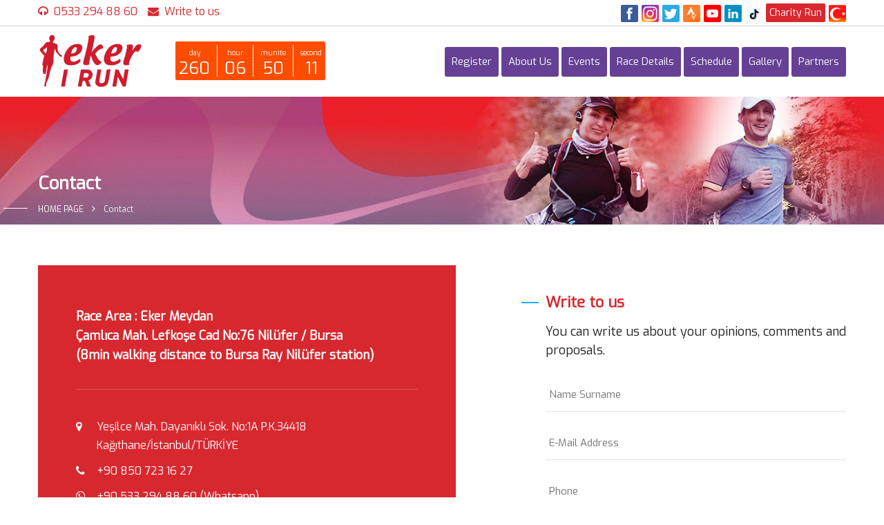

--- FILE ---
content_type: text/html; charset=UTF-8
request_url: https://ekerkosu.com/en/iletisim
body_size: 4562
content:
<!DOCTYPE html>
<html>
<head>
<base href="/iletisim.php"> 
<meta charset="utf-8">
	  
 		<title>Eker I Run running festival</title> 
 		<meta name="description" content="Eker I Run : the running festival weekend with 6 running and skate races for all in the family. Bursa, a city to visit and enjoy."/> 
 		<meta name="keywords" content="eker i run, eker, eker koşu, minik adımlar, sağlıklı yaşam için koş, uludağ maraton"/> 
 	 <meta name="author" content="Renkli Kare" />
<meta name="owner" content="Plustimer" /> 
<link href="css/bootstrap.css" rel="stylesheet">
<link href="css/style.css?v=1.39" rel="stylesheet">
<link href="css/slick.css" rel="stylesheet">
<link href="css/responsive.css?v=1.47" rel="stylesheet">
<link rel="shortcut icon" href="images/favicon24.png" type="image/x-icon">
<link rel="icon" href="images/favicon24.png" type="image/x-icon">
<meta http-equiv="X-UA-Compatible" content="IE=edge">
<meta name="viewport" content="width=device-width, initial-scale=1.0, maximum-scale=1.0, user-scalable=0">
<link rel='stylesheet' href='css/dscountdown.css?v=1.7' type='text/css' media='all' />
<link href="admin/assets/sweet-alert/sweet-alert.min.css" rel="stylesheet"/>


<!--[if lt IE 9]><script src="https://cdnjs.cloudflare.com/ajax/libs/html5shiv/3.7.3/html5shiv.js"></script><![endif]-->
<!--[if lt IE 9]><script src="js/respond.js"></script><![endif]-->
<!--SAYAC-->
</head>
<script>
    (function(w, d, s, o, f, js, fjs) {
    w['RacecheckWidget']=o;w[o] = w[o] || function (){(w[o].q = w[o].q || []).push(arguments)};
    js = d.createElement(s); fjs = d.getElementsByTagName(s)[0];
    js.id = o; js.src = f; js.async = 1; fjs.parentNode.insertBefore(js, fjs);
    }(window, document, 'script', 'rcw', 'https://racecheck.com/static/js/widget.js'));
    rcw('init', {widget: 9145});
</script>
<body>
<style>
	.social-boxed img{width: 25px;}
</style>
<div class="page-wrapper">
 	    <!-- Preloader 
    <div class="preloader"></div>-->
 	    <header class="main-header">
    	<div class="header-top">
    		<div class="auto-container">
				<div class="clearfix">
					<div class="top-left">
						<ul class="header-info-list">
							<li><span class="icon fa fa-headphones"></span><strong>0533 294 88 60</strong></li>
							<li><span class="icon fa fa-envelope"></span><strong><a style="color:#d8282f;" href="mailto:yaris@maceraakademisi.com">Write to us</a></strong></li>
						</ul>
					</div>
					<div class="top-right">
							<ul class="social-box">
							<li><a target="blank" href="https://www.facebook.com/ekerirunkosusu/"><img src="images/facebook.jpg"></a></li>							<li><a target="blank" href="https://www.instagram.com/ekerirun/"><img src="images/instagram.jpg"></a></li>							<li><a target="blank" href="https://twitter.com/ekerirunkosusu"><img src="images/twitter.jpg"></a></li>							<li><a target="blank" href="https://www.strava.com/clubs/628100"><img src="images/strava.jpg"></a></li>							<li><a target="blank" href="https://www.youtube.com/watch?v=UwSIzLZsjJg"><img src="images/youtube.jpg"></a></li>							<li><a target="blank" href="https://www.linkedin.com/company/eker-s-t-r-nleri-a-/"><img src="images/linkedin.jpg"></a></li>							<li><a href="https://www.tiktok.com/@ekerirun?lang=tr-TR" target="_blank"><img src="images/tiktok.png"></a></li>
							
							<li class="onlinekat"><a href="en/ekerkosu/yardimseverlik-kosusu"> Charity Run </a></li>					
							<!--<li><a href="#" target="_blank"><img src="images/videobuton1.png" alt="" style="height: 25px; width: 170px;"></a></li>							
							<li class="onlinekat"><a href="#">KAYIT OL</a></li>						
							<li class="">
								<a href="#"><img class="bayrak" src="images/ingilizce.png"></a>
							</li>	
												-->		
																<li><a class="bayrak" href="tr/iletisim"><img src="images/turkce.png"></a></li>
									
								
						</ul>
					</div>
				</div>
			</div>
		</div>

        <div class="header-upper">
        	<div class="auto-container">
            	<div class="clearfix">

                	<div class="pull-left logo-box">
                    	<div class="logo"><a href="en/index" title="1Eker I Run"><img src="images/i-run.jpg" alt="Eker I Run" style="height: 90px;"></a></div>
                    </div>
                   		<div class="demo3"></div>
                   	<div class="nav-outer clearfix">
						<nav class="main-menu navbar-expand-md">
							<div class="navbar-header">
								<button class="navbar-toggler menucuk" type="button" data-toggle="collapse" data-target="#navbarSupportedContent" aria-controls="navbarSupportedContent" aria-expanded="false" aria-label="Toggle navigation">
									<span class="icon-bar"></span>
									<span class="icon-bar"></span>
									<span class="icon-bar"></span>
								</button>
							</div>

							<div class="navbar-collapse collapse clearfix" id="navbarSupportedContent">
								<ul class="navigation clearfix">
																		<li class="dropdown"><a href="#">Register</a>
										<ul>

																						<li><a href="en/eker/bireysel-kayit">Eker I Run</a></li>

																						<li><a href="en/eker/kurumsal-kayit">Corporate team Race</a></li>

																						<li><a href="en/eker/42k-2-li-bayrak-yarisi-takim-kayit">Relay Race Team Registration</a></li>

																						<li><a href="en/eker/kayitli-kosucular">Registered Competitors</a></li>

																						<li><a href="en/eker/sonuclar">Results</a></li>

																						<li><a href="en/eker/gonullu-ol">Be A Volunteer</a></li>

																					</ul>
									</li>	
																		<li class="dropdown"><a href="#">About Us</a>
										<ul>

																						<li><a href="en/eker/eker-I-run">Eker I Run</a></li>

																						<li><a href="en/eker/eker">Eker</a></li>

																						<li><a href="en/eker/bursa">Bursa</a></li>

																						<li><a href="en/eker/uludag">Uludağ</a></li>

																						<li><a href="en/eker/macera-akademisi">Macera Akademisi</a></li>

																						<li><a href="en/eker/gizlilik-ve-aydinlatma">Security and Privacy</a></li>

											<li><a href="en/iletisim">Contact</a></li>										</ul>
									</li>	
																		<li class="dropdown"><a href="#">Events</a>
										<ul>

																						<li><a href="en/eker/42k-maraton-parkuru">42K Marathon Race</a></li>

																						<li><a href="en/eker/42k-2-li-bayrak-yarisi">Marathon Relay Race</a></li>

																						<li><a href="en/eker/15k-parkuru">15K Race</a></li>

																						<li><a href="en/eker/5k-parkuru">5K Race</a></li>

																						<li><a href="en/eker/minik-adimlar">Kids Race</a></li>

																						<li><a href="en/eker/antrenman">Training</a></li>

																						<li><a href="en/antrenman-programi">Antrenman Programı</a></li>
										</ul>
									</li>	
																		<li class="dropdown"><a href="#">Race Details</a>
										<ul>

																						<li><a href="en/eker/oduller">Prizes</a></li>

																						<li><a href="en/eker/kosuda-50-50-kadin">SheRaces</a></li>

																						<li><a href="en/eker/kurallar">Rules</a></li>

																						<li><a href="en/eker/ulasim---konaklama">Accommodation and Transportation</a></li>

																						<li><a href="en/eker/kosu-ile-ilgili-ilginc-bilgiler">Interesting Facts About Running</a></li>

																						<li><a href="en/eker/etkinlik-alani-detaylar">Event Area Details</a></li>

																						<li><a href="en/eker/spotify-listeleri">Spotify Playlist</a></li>

																					</ul>
									</li>	
																								
														
									<li><a href="en/ekerkosu/program">Schedule</a></li>	
									<li><a href="en/medya">Gallery</a></li>
										
									<li><a href="en/partnerler">Partners</a></li>				
								</ul>
							</div>
						</nav>
					</div>
                </div>
            </div>
        </div>
    </header>
    <section class="page-title ustresim">
    	<div class="auto-container">
        	<h1>Contact</h1>
            <ul class="page-breadcrumb">
            	<li><a href="en/index">HOME PAGE</a></li>
                <li>Contact</li>
            </ul>
        </div>
    </section>

	<section class="contact-section">
		<div class="auto-container">
			<div class="row clearfix">
				
				<div class="info-column col-lg-7 col-md-12 col-sm-12">
					<div class="inner-column wow fadeInUp" data-wow-delay="0ms" data-wow-duration="1500ms">
						<div class="content-box">
							<div class="title">Race Area : Eker Meydan<br>
								Çamlıca Mah. Lefkoşe Cad No:76 Nilüfer / Bursa<br>
								(8min walking distance to Bursa Ray Nilüfer station)</div>
							<ul class="list-style-three">
								<li><span class="icon fa fa-map-marker"></span>Yeşilce Mah. Dayanıklı Sok. No:1A  P.K.34418 <br> Kağıthane/İstanbul/TÜRKİYE</li>
								<li><span class="icon fa fa-phone"></span>+90 850 723 16 27 </li>
								<li><span class="icon fa fa-whatsapp"></span>+90 533 294 88 60 (Whatsapp)</li>
								<li><span class="icon fa fa-fax"></span>+90 212 325 07 02 </li>								
								<li><span class="icon fa fa-envelope"></span>yaris@maceraakademisi.com </li>
							</ul>
							<ul class="social-boxed">
								<li><a target="blank" href="https://www.facebook.com/ekerirunkosusu/"><img src="images/facebook.jpg"></a></li>								<li><a target="blank" href="https://www.instagram.com/ekerirun/"><img src="images/instagram.jpg"></a></li>								<li><a target="blank" href="https://twitter.com/ekerirunkosusu"><img src="images/twitter.jpg"></a></li>								<li><a target="blank" href="https://www.strava.com/clubs/628100"><img src="images/strava.jpg"></a></li>								<li><a target="blank" href="https://www.youtube.com/watch?v=UwSIzLZsjJg"><img src="images/youtube.jpg"></a></li>								<li><a target="blank" href="https://www.linkedin.com/company/eker-s-t-r-nleri-a-/"><img src="images/linkedin.jpg"></a></li>							</ul>					
						</div>	
					</div>
				</div>
				
				<div class="form-column col-lg-5 col-md-12 col-sm-12">
					<div class="inner-column">
						<h2>Write to us</h2>
						<div class="title">You can write us about your opinions, comments and proposals.</div>
                        <div class="contact-form ">
                            	<form id="signupForm" novalidate  onsubmit="return false" >
								<input name="frm" value="contact" type="hidden">
								<div class="form-group"><input type="text" name="name" placeholder="Name Surname" required>	</div>
								<div class="form-group"><input type="email" name="email" placeholder="E-Mail Address" required>	</div>
								<div class="form-group"><input type="text" name="phone" placeholder="Phone" required>	</div>
								<div class="form-group"><textarea name="mesaj" placeholder="Note"></textarea>	</div>
								<div class="g-recaptcha" data-sitekey="6Lcni5sUAAAAAAnppERiwQ77yqtRura6Br2Leyv7"></div>
								<div class="form-group"><button class="theme-btn message-btn" type="submit" name="submit-form">Send</button>	</div>
    
                            </form>
    
                        </div>
					</div>
				</div>
				<div class="col-md-12">
					<div class="title">Eker  Race is a MCR RaceSetter organization. </div>
				</div>	
			</div>
		</div>
	</section>	

 		
    <footer class="main-footer">
        <div class="footer-bottom">
        	<div class="auto-container">
            	<div class="row clearfix">         		
                	<div class="column col-md-7 col-sm-12 col-xs-12">
                    	<div class="copyright">Copyrights &copy; 2021 - Eker. All rights are reserved.  </div>
                    </div>
                    <div class="column col-md-5 col-sm-12 col-xs-12">
                    	<div class="copyright"><ul class="footer-nav">
                            <li><a href="https://www.renklikare.com/" title="Web Tasarım" target="_blank">Renkli Kare</a> <a href="https://www.renklikare.com/" title="Web Tasarım" target="_blank">Web Tasarım</a></li>
                        </ul></div>
                    </div>
                </div>
            </div>
        </div>
	</footer>
    <!-- Global site tag (gtag.js) - Google Analytics -->
<script async src="https://www.googletagmanager.com/gtag/js?id=UA-143395206-1"></script>
<script>
  window.dataLayer = window.dataLayer || [];
  function gtag(){dataLayer.push(arguments);}
  gtag('js', new Date());

  gtag('config', 'UA-143395206-1');
</script>
	
</div>
 	<div class="scroll-to-top scroll-to-target" data-target="html"><span class="fa fa-angle-double-up"></span></div>
<script src="js/jquery.js"></script>
<script src="js/popper.min.js"></script>
<script src="js/bootstrap.min.js"></script>
<script src="js/jquery.mCustomScrollbar.concat.min.js"></script>
<script src="js/jquery.fancybox.js"></script>
<!--<script src="js/appear.js"></script>-->
<script src="js/mixitup.js"></script>
<script src="js/isotope.js"></script>
<script src="js/owl.js"></script>
<script src="js/wow.js"></script>
<script src="js/jquery-ui.js"></script>
<script src="js/script.js"></script>
<script src="js/dscountdown.min.js"></script>
<script src="admin/assets/sweet-alert/sweet-alert.min.js"></script>
<script src="admin/assets/jquery.validate/jquery.validate.min.js"></script>
<script src="_ifo/js/ifo.js"></script>
<script>
	jQuery(document).ready(function($){
		$('.demo3').dsCountDown({
			endDate: new Date("October 4, 2026 07:00:00"),
			theme: 'red',
			titleDays: 'Day',
			titleHours: 'Hour',
			titleMinutes: 'Munite',
			titleSeconds: 'Second'					
		});
	});
</script>
<script>
	$(document).ready(function() {
			$("#bullettin").on("submit",function(){
				var filter = /^[_a-z0-9-]+(\.[_a-z0-9-]+)*@[a-z0-9-]+(\.[a-z0-9-]+)*(\.[a-z]{2,4})$/;
				var email=$("#bulten_mail").val();			
				if (!filter.test(email)) {alert('Lütfen uygun formatta bir mail adresi giriniz !');return false;}
				else{$.ajax({data:$("#bullettin").serialize(),success:function(gelen){ $('body').append(gelen);}}); return false;}		
			});
	});
</script> 	<script src="js/mixitup.js"></script>
 		<script src='https://www.google.com/recaptcha/api.js'></script>
 <script>
        !function($) {
    "use strict";

    var FormValidator = function() {
        this.$signupForm = $("#signupForm");
    };

    //init
    FormValidator.prototype.init = function() {
        //validator plugin
        $.validator.setDefaults({
            submitHandler: function() {

					$.ajax({data:new FormData(document.getElementById("signupForm")), contentType: false,cache: false,processData:false ,success:function(gelen){ $('body').append(gelen);}}); return false;
			}
        });


        // validate signup form on keyup and submit
        this.$signupForm.validate({
            rules: {
               
                email: {
                    required: true,
                    email: true
                }
            },
            messages: {
				name:"Lütfen Adınızı Yazınız",
				email:"Please enter an e-mail address in a suitable format",
				konu:"Bir konu yazınız.",
				phone:"Telefon Numaranızı Yazınız",
				mesaj:"Mesajınız"
            }
        });


    },
    //init
    $.FormValidator = new FormValidator, $.FormValidator.Constructor = FormValidator
}(window.jQuery),


//initializing 
function($) {
    "use strict";
    $.FormValidator.init()
	
	

}(window.jQuery);
        </script>


</body>
</html>

--- FILE ---
content_type: text/html; charset=utf-8
request_url: https://www.google.com/recaptcha/api2/anchor?ar=1&k=6Lcni5sUAAAAAAnppERiwQ77yqtRura6Br2Leyv7&co=aHR0cHM6Ly9la2Vya29zdS5jb206NDQz&hl=en&v=PoyoqOPhxBO7pBk68S4YbpHZ&size=normal&anchor-ms=20000&execute-ms=30000&cb=ptmdsm4m6jry
body_size: 49445
content:
<!DOCTYPE HTML><html dir="ltr" lang="en"><head><meta http-equiv="Content-Type" content="text/html; charset=UTF-8">
<meta http-equiv="X-UA-Compatible" content="IE=edge">
<title>reCAPTCHA</title>
<style type="text/css">
/* cyrillic-ext */
@font-face {
  font-family: 'Roboto';
  font-style: normal;
  font-weight: 400;
  font-stretch: 100%;
  src: url(//fonts.gstatic.com/s/roboto/v48/KFO7CnqEu92Fr1ME7kSn66aGLdTylUAMa3GUBHMdazTgWw.woff2) format('woff2');
  unicode-range: U+0460-052F, U+1C80-1C8A, U+20B4, U+2DE0-2DFF, U+A640-A69F, U+FE2E-FE2F;
}
/* cyrillic */
@font-face {
  font-family: 'Roboto';
  font-style: normal;
  font-weight: 400;
  font-stretch: 100%;
  src: url(//fonts.gstatic.com/s/roboto/v48/KFO7CnqEu92Fr1ME7kSn66aGLdTylUAMa3iUBHMdazTgWw.woff2) format('woff2');
  unicode-range: U+0301, U+0400-045F, U+0490-0491, U+04B0-04B1, U+2116;
}
/* greek-ext */
@font-face {
  font-family: 'Roboto';
  font-style: normal;
  font-weight: 400;
  font-stretch: 100%;
  src: url(//fonts.gstatic.com/s/roboto/v48/KFO7CnqEu92Fr1ME7kSn66aGLdTylUAMa3CUBHMdazTgWw.woff2) format('woff2');
  unicode-range: U+1F00-1FFF;
}
/* greek */
@font-face {
  font-family: 'Roboto';
  font-style: normal;
  font-weight: 400;
  font-stretch: 100%;
  src: url(//fonts.gstatic.com/s/roboto/v48/KFO7CnqEu92Fr1ME7kSn66aGLdTylUAMa3-UBHMdazTgWw.woff2) format('woff2');
  unicode-range: U+0370-0377, U+037A-037F, U+0384-038A, U+038C, U+038E-03A1, U+03A3-03FF;
}
/* math */
@font-face {
  font-family: 'Roboto';
  font-style: normal;
  font-weight: 400;
  font-stretch: 100%;
  src: url(//fonts.gstatic.com/s/roboto/v48/KFO7CnqEu92Fr1ME7kSn66aGLdTylUAMawCUBHMdazTgWw.woff2) format('woff2');
  unicode-range: U+0302-0303, U+0305, U+0307-0308, U+0310, U+0312, U+0315, U+031A, U+0326-0327, U+032C, U+032F-0330, U+0332-0333, U+0338, U+033A, U+0346, U+034D, U+0391-03A1, U+03A3-03A9, U+03B1-03C9, U+03D1, U+03D5-03D6, U+03F0-03F1, U+03F4-03F5, U+2016-2017, U+2034-2038, U+203C, U+2040, U+2043, U+2047, U+2050, U+2057, U+205F, U+2070-2071, U+2074-208E, U+2090-209C, U+20D0-20DC, U+20E1, U+20E5-20EF, U+2100-2112, U+2114-2115, U+2117-2121, U+2123-214F, U+2190, U+2192, U+2194-21AE, U+21B0-21E5, U+21F1-21F2, U+21F4-2211, U+2213-2214, U+2216-22FF, U+2308-230B, U+2310, U+2319, U+231C-2321, U+2336-237A, U+237C, U+2395, U+239B-23B7, U+23D0, U+23DC-23E1, U+2474-2475, U+25AF, U+25B3, U+25B7, U+25BD, U+25C1, U+25CA, U+25CC, U+25FB, U+266D-266F, U+27C0-27FF, U+2900-2AFF, U+2B0E-2B11, U+2B30-2B4C, U+2BFE, U+3030, U+FF5B, U+FF5D, U+1D400-1D7FF, U+1EE00-1EEFF;
}
/* symbols */
@font-face {
  font-family: 'Roboto';
  font-style: normal;
  font-weight: 400;
  font-stretch: 100%;
  src: url(//fonts.gstatic.com/s/roboto/v48/KFO7CnqEu92Fr1ME7kSn66aGLdTylUAMaxKUBHMdazTgWw.woff2) format('woff2');
  unicode-range: U+0001-000C, U+000E-001F, U+007F-009F, U+20DD-20E0, U+20E2-20E4, U+2150-218F, U+2190, U+2192, U+2194-2199, U+21AF, U+21E6-21F0, U+21F3, U+2218-2219, U+2299, U+22C4-22C6, U+2300-243F, U+2440-244A, U+2460-24FF, U+25A0-27BF, U+2800-28FF, U+2921-2922, U+2981, U+29BF, U+29EB, U+2B00-2BFF, U+4DC0-4DFF, U+FFF9-FFFB, U+10140-1018E, U+10190-1019C, U+101A0, U+101D0-101FD, U+102E0-102FB, U+10E60-10E7E, U+1D2C0-1D2D3, U+1D2E0-1D37F, U+1F000-1F0FF, U+1F100-1F1AD, U+1F1E6-1F1FF, U+1F30D-1F30F, U+1F315, U+1F31C, U+1F31E, U+1F320-1F32C, U+1F336, U+1F378, U+1F37D, U+1F382, U+1F393-1F39F, U+1F3A7-1F3A8, U+1F3AC-1F3AF, U+1F3C2, U+1F3C4-1F3C6, U+1F3CA-1F3CE, U+1F3D4-1F3E0, U+1F3ED, U+1F3F1-1F3F3, U+1F3F5-1F3F7, U+1F408, U+1F415, U+1F41F, U+1F426, U+1F43F, U+1F441-1F442, U+1F444, U+1F446-1F449, U+1F44C-1F44E, U+1F453, U+1F46A, U+1F47D, U+1F4A3, U+1F4B0, U+1F4B3, U+1F4B9, U+1F4BB, U+1F4BF, U+1F4C8-1F4CB, U+1F4D6, U+1F4DA, U+1F4DF, U+1F4E3-1F4E6, U+1F4EA-1F4ED, U+1F4F7, U+1F4F9-1F4FB, U+1F4FD-1F4FE, U+1F503, U+1F507-1F50B, U+1F50D, U+1F512-1F513, U+1F53E-1F54A, U+1F54F-1F5FA, U+1F610, U+1F650-1F67F, U+1F687, U+1F68D, U+1F691, U+1F694, U+1F698, U+1F6AD, U+1F6B2, U+1F6B9-1F6BA, U+1F6BC, U+1F6C6-1F6CF, U+1F6D3-1F6D7, U+1F6E0-1F6EA, U+1F6F0-1F6F3, U+1F6F7-1F6FC, U+1F700-1F7FF, U+1F800-1F80B, U+1F810-1F847, U+1F850-1F859, U+1F860-1F887, U+1F890-1F8AD, U+1F8B0-1F8BB, U+1F8C0-1F8C1, U+1F900-1F90B, U+1F93B, U+1F946, U+1F984, U+1F996, U+1F9E9, U+1FA00-1FA6F, U+1FA70-1FA7C, U+1FA80-1FA89, U+1FA8F-1FAC6, U+1FACE-1FADC, U+1FADF-1FAE9, U+1FAF0-1FAF8, U+1FB00-1FBFF;
}
/* vietnamese */
@font-face {
  font-family: 'Roboto';
  font-style: normal;
  font-weight: 400;
  font-stretch: 100%;
  src: url(//fonts.gstatic.com/s/roboto/v48/KFO7CnqEu92Fr1ME7kSn66aGLdTylUAMa3OUBHMdazTgWw.woff2) format('woff2');
  unicode-range: U+0102-0103, U+0110-0111, U+0128-0129, U+0168-0169, U+01A0-01A1, U+01AF-01B0, U+0300-0301, U+0303-0304, U+0308-0309, U+0323, U+0329, U+1EA0-1EF9, U+20AB;
}
/* latin-ext */
@font-face {
  font-family: 'Roboto';
  font-style: normal;
  font-weight: 400;
  font-stretch: 100%;
  src: url(//fonts.gstatic.com/s/roboto/v48/KFO7CnqEu92Fr1ME7kSn66aGLdTylUAMa3KUBHMdazTgWw.woff2) format('woff2');
  unicode-range: U+0100-02BA, U+02BD-02C5, U+02C7-02CC, U+02CE-02D7, U+02DD-02FF, U+0304, U+0308, U+0329, U+1D00-1DBF, U+1E00-1E9F, U+1EF2-1EFF, U+2020, U+20A0-20AB, U+20AD-20C0, U+2113, U+2C60-2C7F, U+A720-A7FF;
}
/* latin */
@font-face {
  font-family: 'Roboto';
  font-style: normal;
  font-weight: 400;
  font-stretch: 100%;
  src: url(//fonts.gstatic.com/s/roboto/v48/KFO7CnqEu92Fr1ME7kSn66aGLdTylUAMa3yUBHMdazQ.woff2) format('woff2');
  unicode-range: U+0000-00FF, U+0131, U+0152-0153, U+02BB-02BC, U+02C6, U+02DA, U+02DC, U+0304, U+0308, U+0329, U+2000-206F, U+20AC, U+2122, U+2191, U+2193, U+2212, U+2215, U+FEFF, U+FFFD;
}
/* cyrillic-ext */
@font-face {
  font-family: 'Roboto';
  font-style: normal;
  font-weight: 500;
  font-stretch: 100%;
  src: url(//fonts.gstatic.com/s/roboto/v48/KFO7CnqEu92Fr1ME7kSn66aGLdTylUAMa3GUBHMdazTgWw.woff2) format('woff2');
  unicode-range: U+0460-052F, U+1C80-1C8A, U+20B4, U+2DE0-2DFF, U+A640-A69F, U+FE2E-FE2F;
}
/* cyrillic */
@font-face {
  font-family: 'Roboto';
  font-style: normal;
  font-weight: 500;
  font-stretch: 100%;
  src: url(//fonts.gstatic.com/s/roboto/v48/KFO7CnqEu92Fr1ME7kSn66aGLdTylUAMa3iUBHMdazTgWw.woff2) format('woff2');
  unicode-range: U+0301, U+0400-045F, U+0490-0491, U+04B0-04B1, U+2116;
}
/* greek-ext */
@font-face {
  font-family: 'Roboto';
  font-style: normal;
  font-weight: 500;
  font-stretch: 100%;
  src: url(//fonts.gstatic.com/s/roboto/v48/KFO7CnqEu92Fr1ME7kSn66aGLdTylUAMa3CUBHMdazTgWw.woff2) format('woff2');
  unicode-range: U+1F00-1FFF;
}
/* greek */
@font-face {
  font-family: 'Roboto';
  font-style: normal;
  font-weight: 500;
  font-stretch: 100%;
  src: url(//fonts.gstatic.com/s/roboto/v48/KFO7CnqEu92Fr1ME7kSn66aGLdTylUAMa3-UBHMdazTgWw.woff2) format('woff2');
  unicode-range: U+0370-0377, U+037A-037F, U+0384-038A, U+038C, U+038E-03A1, U+03A3-03FF;
}
/* math */
@font-face {
  font-family: 'Roboto';
  font-style: normal;
  font-weight: 500;
  font-stretch: 100%;
  src: url(//fonts.gstatic.com/s/roboto/v48/KFO7CnqEu92Fr1ME7kSn66aGLdTylUAMawCUBHMdazTgWw.woff2) format('woff2');
  unicode-range: U+0302-0303, U+0305, U+0307-0308, U+0310, U+0312, U+0315, U+031A, U+0326-0327, U+032C, U+032F-0330, U+0332-0333, U+0338, U+033A, U+0346, U+034D, U+0391-03A1, U+03A3-03A9, U+03B1-03C9, U+03D1, U+03D5-03D6, U+03F0-03F1, U+03F4-03F5, U+2016-2017, U+2034-2038, U+203C, U+2040, U+2043, U+2047, U+2050, U+2057, U+205F, U+2070-2071, U+2074-208E, U+2090-209C, U+20D0-20DC, U+20E1, U+20E5-20EF, U+2100-2112, U+2114-2115, U+2117-2121, U+2123-214F, U+2190, U+2192, U+2194-21AE, U+21B0-21E5, U+21F1-21F2, U+21F4-2211, U+2213-2214, U+2216-22FF, U+2308-230B, U+2310, U+2319, U+231C-2321, U+2336-237A, U+237C, U+2395, U+239B-23B7, U+23D0, U+23DC-23E1, U+2474-2475, U+25AF, U+25B3, U+25B7, U+25BD, U+25C1, U+25CA, U+25CC, U+25FB, U+266D-266F, U+27C0-27FF, U+2900-2AFF, U+2B0E-2B11, U+2B30-2B4C, U+2BFE, U+3030, U+FF5B, U+FF5D, U+1D400-1D7FF, U+1EE00-1EEFF;
}
/* symbols */
@font-face {
  font-family: 'Roboto';
  font-style: normal;
  font-weight: 500;
  font-stretch: 100%;
  src: url(//fonts.gstatic.com/s/roboto/v48/KFO7CnqEu92Fr1ME7kSn66aGLdTylUAMaxKUBHMdazTgWw.woff2) format('woff2');
  unicode-range: U+0001-000C, U+000E-001F, U+007F-009F, U+20DD-20E0, U+20E2-20E4, U+2150-218F, U+2190, U+2192, U+2194-2199, U+21AF, U+21E6-21F0, U+21F3, U+2218-2219, U+2299, U+22C4-22C6, U+2300-243F, U+2440-244A, U+2460-24FF, U+25A0-27BF, U+2800-28FF, U+2921-2922, U+2981, U+29BF, U+29EB, U+2B00-2BFF, U+4DC0-4DFF, U+FFF9-FFFB, U+10140-1018E, U+10190-1019C, U+101A0, U+101D0-101FD, U+102E0-102FB, U+10E60-10E7E, U+1D2C0-1D2D3, U+1D2E0-1D37F, U+1F000-1F0FF, U+1F100-1F1AD, U+1F1E6-1F1FF, U+1F30D-1F30F, U+1F315, U+1F31C, U+1F31E, U+1F320-1F32C, U+1F336, U+1F378, U+1F37D, U+1F382, U+1F393-1F39F, U+1F3A7-1F3A8, U+1F3AC-1F3AF, U+1F3C2, U+1F3C4-1F3C6, U+1F3CA-1F3CE, U+1F3D4-1F3E0, U+1F3ED, U+1F3F1-1F3F3, U+1F3F5-1F3F7, U+1F408, U+1F415, U+1F41F, U+1F426, U+1F43F, U+1F441-1F442, U+1F444, U+1F446-1F449, U+1F44C-1F44E, U+1F453, U+1F46A, U+1F47D, U+1F4A3, U+1F4B0, U+1F4B3, U+1F4B9, U+1F4BB, U+1F4BF, U+1F4C8-1F4CB, U+1F4D6, U+1F4DA, U+1F4DF, U+1F4E3-1F4E6, U+1F4EA-1F4ED, U+1F4F7, U+1F4F9-1F4FB, U+1F4FD-1F4FE, U+1F503, U+1F507-1F50B, U+1F50D, U+1F512-1F513, U+1F53E-1F54A, U+1F54F-1F5FA, U+1F610, U+1F650-1F67F, U+1F687, U+1F68D, U+1F691, U+1F694, U+1F698, U+1F6AD, U+1F6B2, U+1F6B9-1F6BA, U+1F6BC, U+1F6C6-1F6CF, U+1F6D3-1F6D7, U+1F6E0-1F6EA, U+1F6F0-1F6F3, U+1F6F7-1F6FC, U+1F700-1F7FF, U+1F800-1F80B, U+1F810-1F847, U+1F850-1F859, U+1F860-1F887, U+1F890-1F8AD, U+1F8B0-1F8BB, U+1F8C0-1F8C1, U+1F900-1F90B, U+1F93B, U+1F946, U+1F984, U+1F996, U+1F9E9, U+1FA00-1FA6F, U+1FA70-1FA7C, U+1FA80-1FA89, U+1FA8F-1FAC6, U+1FACE-1FADC, U+1FADF-1FAE9, U+1FAF0-1FAF8, U+1FB00-1FBFF;
}
/* vietnamese */
@font-face {
  font-family: 'Roboto';
  font-style: normal;
  font-weight: 500;
  font-stretch: 100%;
  src: url(//fonts.gstatic.com/s/roboto/v48/KFO7CnqEu92Fr1ME7kSn66aGLdTylUAMa3OUBHMdazTgWw.woff2) format('woff2');
  unicode-range: U+0102-0103, U+0110-0111, U+0128-0129, U+0168-0169, U+01A0-01A1, U+01AF-01B0, U+0300-0301, U+0303-0304, U+0308-0309, U+0323, U+0329, U+1EA0-1EF9, U+20AB;
}
/* latin-ext */
@font-face {
  font-family: 'Roboto';
  font-style: normal;
  font-weight: 500;
  font-stretch: 100%;
  src: url(//fonts.gstatic.com/s/roboto/v48/KFO7CnqEu92Fr1ME7kSn66aGLdTylUAMa3KUBHMdazTgWw.woff2) format('woff2');
  unicode-range: U+0100-02BA, U+02BD-02C5, U+02C7-02CC, U+02CE-02D7, U+02DD-02FF, U+0304, U+0308, U+0329, U+1D00-1DBF, U+1E00-1E9F, U+1EF2-1EFF, U+2020, U+20A0-20AB, U+20AD-20C0, U+2113, U+2C60-2C7F, U+A720-A7FF;
}
/* latin */
@font-face {
  font-family: 'Roboto';
  font-style: normal;
  font-weight: 500;
  font-stretch: 100%;
  src: url(//fonts.gstatic.com/s/roboto/v48/KFO7CnqEu92Fr1ME7kSn66aGLdTylUAMa3yUBHMdazQ.woff2) format('woff2');
  unicode-range: U+0000-00FF, U+0131, U+0152-0153, U+02BB-02BC, U+02C6, U+02DA, U+02DC, U+0304, U+0308, U+0329, U+2000-206F, U+20AC, U+2122, U+2191, U+2193, U+2212, U+2215, U+FEFF, U+FFFD;
}
/* cyrillic-ext */
@font-face {
  font-family: 'Roboto';
  font-style: normal;
  font-weight: 900;
  font-stretch: 100%;
  src: url(//fonts.gstatic.com/s/roboto/v48/KFO7CnqEu92Fr1ME7kSn66aGLdTylUAMa3GUBHMdazTgWw.woff2) format('woff2');
  unicode-range: U+0460-052F, U+1C80-1C8A, U+20B4, U+2DE0-2DFF, U+A640-A69F, U+FE2E-FE2F;
}
/* cyrillic */
@font-face {
  font-family: 'Roboto';
  font-style: normal;
  font-weight: 900;
  font-stretch: 100%;
  src: url(//fonts.gstatic.com/s/roboto/v48/KFO7CnqEu92Fr1ME7kSn66aGLdTylUAMa3iUBHMdazTgWw.woff2) format('woff2');
  unicode-range: U+0301, U+0400-045F, U+0490-0491, U+04B0-04B1, U+2116;
}
/* greek-ext */
@font-face {
  font-family: 'Roboto';
  font-style: normal;
  font-weight: 900;
  font-stretch: 100%;
  src: url(//fonts.gstatic.com/s/roboto/v48/KFO7CnqEu92Fr1ME7kSn66aGLdTylUAMa3CUBHMdazTgWw.woff2) format('woff2');
  unicode-range: U+1F00-1FFF;
}
/* greek */
@font-face {
  font-family: 'Roboto';
  font-style: normal;
  font-weight: 900;
  font-stretch: 100%;
  src: url(//fonts.gstatic.com/s/roboto/v48/KFO7CnqEu92Fr1ME7kSn66aGLdTylUAMa3-UBHMdazTgWw.woff2) format('woff2');
  unicode-range: U+0370-0377, U+037A-037F, U+0384-038A, U+038C, U+038E-03A1, U+03A3-03FF;
}
/* math */
@font-face {
  font-family: 'Roboto';
  font-style: normal;
  font-weight: 900;
  font-stretch: 100%;
  src: url(//fonts.gstatic.com/s/roboto/v48/KFO7CnqEu92Fr1ME7kSn66aGLdTylUAMawCUBHMdazTgWw.woff2) format('woff2');
  unicode-range: U+0302-0303, U+0305, U+0307-0308, U+0310, U+0312, U+0315, U+031A, U+0326-0327, U+032C, U+032F-0330, U+0332-0333, U+0338, U+033A, U+0346, U+034D, U+0391-03A1, U+03A3-03A9, U+03B1-03C9, U+03D1, U+03D5-03D6, U+03F0-03F1, U+03F4-03F5, U+2016-2017, U+2034-2038, U+203C, U+2040, U+2043, U+2047, U+2050, U+2057, U+205F, U+2070-2071, U+2074-208E, U+2090-209C, U+20D0-20DC, U+20E1, U+20E5-20EF, U+2100-2112, U+2114-2115, U+2117-2121, U+2123-214F, U+2190, U+2192, U+2194-21AE, U+21B0-21E5, U+21F1-21F2, U+21F4-2211, U+2213-2214, U+2216-22FF, U+2308-230B, U+2310, U+2319, U+231C-2321, U+2336-237A, U+237C, U+2395, U+239B-23B7, U+23D0, U+23DC-23E1, U+2474-2475, U+25AF, U+25B3, U+25B7, U+25BD, U+25C1, U+25CA, U+25CC, U+25FB, U+266D-266F, U+27C0-27FF, U+2900-2AFF, U+2B0E-2B11, U+2B30-2B4C, U+2BFE, U+3030, U+FF5B, U+FF5D, U+1D400-1D7FF, U+1EE00-1EEFF;
}
/* symbols */
@font-face {
  font-family: 'Roboto';
  font-style: normal;
  font-weight: 900;
  font-stretch: 100%;
  src: url(//fonts.gstatic.com/s/roboto/v48/KFO7CnqEu92Fr1ME7kSn66aGLdTylUAMaxKUBHMdazTgWw.woff2) format('woff2');
  unicode-range: U+0001-000C, U+000E-001F, U+007F-009F, U+20DD-20E0, U+20E2-20E4, U+2150-218F, U+2190, U+2192, U+2194-2199, U+21AF, U+21E6-21F0, U+21F3, U+2218-2219, U+2299, U+22C4-22C6, U+2300-243F, U+2440-244A, U+2460-24FF, U+25A0-27BF, U+2800-28FF, U+2921-2922, U+2981, U+29BF, U+29EB, U+2B00-2BFF, U+4DC0-4DFF, U+FFF9-FFFB, U+10140-1018E, U+10190-1019C, U+101A0, U+101D0-101FD, U+102E0-102FB, U+10E60-10E7E, U+1D2C0-1D2D3, U+1D2E0-1D37F, U+1F000-1F0FF, U+1F100-1F1AD, U+1F1E6-1F1FF, U+1F30D-1F30F, U+1F315, U+1F31C, U+1F31E, U+1F320-1F32C, U+1F336, U+1F378, U+1F37D, U+1F382, U+1F393-1F39F, U+1F3A7-1F3A8, U+1F3AC-1F3AF, U+1F3C2, U+1F3C4-1F3C6, U+1F3CA-1F3CE, U+1F3D4-1F3E0, U+1F3ED, U+1F3F1-1F3F3, U+1F3F5-1F3F7, U+1F408, U+1F415, U+1F41F, U+1F426, U+1F43F, U+1F441-1F442, U+1F444, U+1F446-1F449, U+1F44C-1F44E, U+1F453, U+1F46A, U+1F47D, U+1F4A3, U+1F4B0, U+1F4B3, U+1F4B9, U+1F4BB, U+1F4BF, U+1F4C8-1F4CB, U+1F4D6, U+1F4DA, U+1F4DF, U+1F4E3-1F4E6, U+1F4EA-1F4ED, U+1F4F7, U+1F4F9-1F4FB, U+1F4FD-1F4FE, U+1F503, U+1F507-1F50B, U+1F50D, U+1F512-1F513, U+1F53E-1F54A, U+1F54F-1F5FA, U+1F610, U+1F650-1F67F, U+1F687, U+1F68D, U+1F691, U+1F694, U+1F698, U+1F6AD, U+1F6B2, U+1F6B9-1F6BA, U+1F6BC, U+1F6C6-1F6CF, U+1F6D3-1F6D7, U+1F6E0-1F6EA, U+1F6F0-1F6F3, U+1F6F7-1F6FC, U+1F700-1F7FF, U+1F800-1F80B, U+1F810-1F847, U+1F850-1F859, U+1F860-1F887, U+1F890-1F8AD, U+1F8B0-1F8BB, U+1F8C0-1F8C1, U+1F900-1F90B, U+1F93B, U+1F946, U+1F984, U+1F996, U+1F9E9, U+1FA00-1FA6F, U+1FA70-1FA7C, U+1FA80-1FA89, U+1FA8F-1FAC6, U+1FACE-1FADC, U+1FADF-1FAE9, U+1FAF0-1FAF8, U+1FB00-1FBFF;
}
/* vietnamese */
@font-face {
  font-family: 'Roboto';
  font-style: normal;
  font-weight: 900;
  font-stretch: 100%;
  src: url(//fonts.gstatic.com/s/roboto/v48/KFO7CnqEu92Fr1ME7kSn66aGLdTylUAMa3OUBHMdazTgWw.woff2) format('woff2');
  unicode-range: U+0102-0103, U+0110-0111, U+0128-0129, U+0168-0169, U+01A0-01A1, U+01AF-01B0, U+0300-0301, U+0303-0304, U+0308-0309, U+0323, U+0329, U+1EA0-1EF9, U+20AB;
}
/* latin-ext */
@font-face {
  font-family: 'Roboto';
  font-style: normal;
  font-weight: 900;
  font-stretch: 100%;
  src: url(//fonts.gstatic.com/s/roboto/v48/KFO7CnqEu92Fr1ME7kSn66aGLdTylUAMa3KUBHMdazTgWw.woff2) format('woff2');
  unicode-range: U+0100-02BA, U+02BD-02C5, U+02C7-02CC, U+02CE-02D7, U+02DD-02FF, U+0304, U+0308, U+0329, U+1D00-1DBF, U+1E00-1E9F, U+1EF2-1EFF, U+2020, U+20A0-20AB, U+20AD-20C0, U+2113, U+2C60-2C7F, U+A720-A7FF;
}
/* latin */
@font-face {
  font-family: 'Roboto';
  font-style: normal;
  font-weight: 900;
  font-stretch: 100%;
  src: url(//fonts.gstatic.com/s/roboto/v48/KFO7CnqEu92Fr1ME7kSn66aGLdTylUAMa3yUBHMdazQ.woff2) format('woff2');
  unicode-range: U+0000-00FF, U+0131, U+0152-0153, U+02BB-02BC, U+02C6, U+02DA, U+02DC, U+0304, U+0308, U+0329, U+2000-206F, U+20AC, U+2122, U+2191, U+2193, U+2212, U+2215, U+FEFF, U+FFFD;
}

</style>
<link rel="stylesheet" type="text/css" href="https://www.gstatic.com/recaptcha/releases/PoyoqOPhxBO7pBk68S4YbpHZ/styles__ltr.css">
<script nonce="47C9c1bNMnzinv6pv83pCg" type="text/javascript">window['__recaptcha_api'] = 'https://www.google.com/recaptcha/api2/';</script>
<script type="text/javascript" src="https://www.gstatic.com/recaptcha/releases/PoyoqOPhxBO7pBk68S4YbpHZ/recaptcha__en.js" nonce="47C9c1bNMnzinv6pv83pCg">
      
    </script></head>
<body><div id="rc-anchor-alert" class="rc-anchor-alert"></div>
<input type="hidden" id="recaptcha-token" value="[base64]">
<script type="text/javascript" nonce="47C9c1bNMnzinv6pv83pCg">
      recaptcha.anchor.Main.init("[\x22ainput\x22,[\x22bgdata\x22,\x22\x22,\[base64]/[base64]/[base64]/[base64]/cjw8ejpyPj4+eil9Y2F0Y2gobCl7dGhyb3cgbDt9fSxIPWZ1bmN0aW9uKHcsdCx6KXtpZih3PT0xOTR8fHc9PTIwOCl0LnZbd10/dC52W3ddLmNvbmNhdCh6KTp0LnZbd109b2Yoeix0KTtlbHNle2lmKHQuYkImJnchPTMxNylyZXR1cm47dz09NjZ8fHc9PTEyMnx8dz09NDcwfHx3PT00NHx8dz09NDE2fHx3PT0zOTd8fHc9PTQyMXx8dz09Njh8fHc9PTcwfHx3PT0xODQ/[base64]/[base64]/[base64]/bmV3IGRbVl0oSlswXSk6cD09Mj9uZXcgZFtWXShKWzBdLEpbMV0pOnA9PTM/bmV3IGRbVl0oSlswXSxKWzFdLEpbMl0pOnA9PTQ/[base64]/[base64]/[base64]/[base64]\x22,\[base64]\\u003d\\u003d\x22,\x22wpBNCT4eBMOWwoBrPxXCjx/[base64]/DqcOuwrbCtcKKARbDq2jDksOnDMO8w61ib0UpVQXDq2BFwq/Dm1J+bMOjwpjCh8OOXh81wrIowrLDuzrDqFItwo8ZYMOsMB9Dw47DilDCrzdcc1bCpwxhW8KsLMOXwrvDoVMcwqteWcOrw5fDncKjC8KGw4rDhsKpw75vw6EtdMK6wr/DtsK5GRlpWcOvcMOIAMOtwqZ4eHdBwpk3w70ofh8SLyTDkVV5AcK4am8JRXk/w555H8KJw47Cv8O6NBcpw5NXKsKSGsOAwr8QeEHCkEwnYcK7SyPDq8OcGsOnwpBVA8Kqw53DigQOw68Lw7BicsKANTTCmsOKKsKJwqHDvcOtwrYkSWvCpE3Dvj07woIDw7TCscK8a3PDvcO3P3bDpMOHSsKYWT3Cnghfw49FwrvCmCAgKMOsLhcLwqEdZMK/woPDkk3CoULDrC7CocOmwonDg8KVccOFf0oow4BCRXZ7QsOaYEvCrsK+CMKzw4ASGTnDnRkfX1DDpsK2w7YuQsKTVSF1w5U0wpc1wq52w7LCr1zCpcKgKwMgZ8OhUMOod8KXT1ZZwp/[base64]/Dt2bDvCcqSkvCvyLCtcOswpDDvcODT1xywpzDicKEb1PCmsOEw51Lw59DUcK5IcOtJcK2woV3a8Okw7xQw7XDnEtsDCxkB8OLw5tKCMOEWzYpJUArccK/ccOzwpY2w6Mowq5/Z8OyPcKOJ8OicWvCuCN8w5hYw5vCjcKAVxp5TMK/wqATAUXDplfCtDjDuwdqMiDCvzcvW8KzE8KzTV/[base64]/[base64]/CqcODdMOWCgZ9w4PCkwzDjHfDgsKfw5vDn8K5Vl4gPMOww4JcWAhUwp7DrR0/[base64]/DmzfDvMKWfcKFPMOiw77Dm3cOw7zDhMKZHw06w7bDgSDDk0NqwoRPwoTDuGldHQzCiifCtDoYEl7DrgnDoXXCuAXDiyMwNT5VIRXDnykWMU8cw4VkQMOrek0pb03Dl0NLwoB5dsOWTsOSRFh6TcOAwrbCk0xFXsKsf8OEQsOdw6EUw4Nbw5rCk1A8wrVdwo/Doh3CqsOkGF7CgCclw7bCtcOzw7tPw5tVw6dAEMKMwqhpw4PDoVrDuAwScBlawpTCg8KId8OcWsO9cMOVw7bCr3rChGDCoMKCWE0idXnDnR5TGMKjIR5mOsKrPMKEUWYxNQoCfMKbw7YKw5Bew53Dr8KKMMO/wqEWw6rDs2tIwqZlFcKQw71nX3wNw5kuScO6w6RzPcKSw7/Dk8O6w6AnwoMEwp92eUMBKsO1wqUnE8KswrTDjcKkw4pzDsKhPxUrwpAXaMOkw6zDrHNyw43DiG1QwolDwrzCq8OKwoTCv8K8w5/Dt1Zpwo3Clz03Ig3CmcKsw7wfEUBUV2jCiSPDoG17wrhKwpPDuUYJwr3ChhjDvlTCqMKyWwjDpDvDjT4XTz/CisKDYUpKw5/[base64]/w7/ChcOqwqsOwr/DoMOXPMKSw57ChMOYbSc6w4zCrGzCuGDDvhPCkRbDqVDCh3NYVGMrw5NMwrLDvxF/wpnDvsKrwpLCr8Oxw6QVw7QCR8OFw4dcdEYzw5QhH8K2wqg/w5MwJCNUw5BdIFTCm8OkID1Twq3Dog/DgcKSwpDDuMKHwrDDmsKCIsKEVcKnwpYmKDxfBQrCqsK/[base64]/w4JUwqrDncKvS8O0worDjxHDncK9OMK8wrNRTMOTw4VJwrkfe8OhRMO9SG3CjGnDjB/CtcKzYMKWwoR4e8Oww4svUcOHD8ObRgLDssOnGAbCrQTDg8K0GiDCuCFKwqVZwq7DgMOwZl7Dn8K4wphnwrzCpS7DpjzCq8O5eSszDsK/VsKuw7DDv8KXY8K3Rz55X3k8wpXDtWTDmcOkwq/ChcOHfMKNMiDCmTNSwqXClcOhwqvDvcKgAT/CpVcqwrPCosKWw7tQWBHCnwoIw6xkwqfDnD9gb8KHXE7DrcKxwo4gcyFQNsKgwpxQwozCgsO3wplkwpnDiy1ow7FEOMKtacOhwpVTw7DDnsKvwoXCjkp/IQHDgHxydMOqw73DpkMNC8OlC8KYwrrCgGl+Px3DhMKZXCrCnRwoNsOcw6fDrsKyTh7Dj03CnMO/N8OKJULDsMOGdcOlwq7DphZuwoHCu8OiRsKlfcOFworDri0VZw3Dlh7CpT0ow64pw4fDp8KhKsKhOMOAwo0UeTMxwq/[base64]/CjncPWnwJVcO2w50SIsO6w7TChsKqw7Q8bCUTw6DDmwHChcOlHWV5WkXCkALCkDAJbA9vw4PDhDZHUMKoG8KUezTDlMKNw5nDoRHCqsOyDU7DocKPwqN7wq41YjtZURLDssO7OcO3W01dGMORw49pwrbDqHDDglg4wrDChcORGMOsJ3jDijZDw4VFw6zCk8Kken/CjWNUIcOZwpfDlMOVGcOxw6zDukjDpRBRf8KJagdZTcKVV8K+wrwtw6kBwqXChMK5w4TCkkUyw6HCnkF5FMOowr9lO8KsORx3QcOUw73DksOAw47DvV7Dj8K1wqHDm3TDvV/[base64]/CgsK1w60NACAWwr4jwpBRXygkT8OxLXvCuzFzVMO7woQkw7dZwqvDvQDCrMKeI1nDgcKhwpVKw4AGJMOYwqnDpnhZW8KKwqEYMVvCk1Vuw4HDmWDDiMKVBMKhMsKoIcOkw7k6wofCm8OuG8OQwo3CksO0VGIswqEowqXDosOMRcOxwr5kwpXDh8KuwrAiRn/CkcKJfsKsTsO+cXtww7tpKmg4wrbDqcKTwqdhY8KQAcOWGsO6wpXDkU/Cv2ZTw53CrcOyw7/CtQvDhGglw6V2RHrCiy12WsOpw4lRwqHDu8KAYy4yJcOKT8OCwpLDhMKyw6vCvsO2Dw7DlsONSsKlw4HDnDfCrMKDL0tkwoE9wpXDjcKawrw2AcKrNE7DjsOjwpfCix/Du8KRf8KLwqUCGV8iUgZ2FBRhwpTDrsKUZFJWw5/Dig0gwptiasKNw4TCjMKuw7rCr1o+cT5LVhxUMERgw7/DgAYlB8Kzw7Mgw5jDiUZ2dMOuKcKWAMKCwq/CssKEUltjDSLDnWZ2L8KIFiDCnAoUw6vCtMOLbcOlw7vCsHjDp8OrwpcQw7FDFMOVwqfDoMKBw6gIwo7DvsKcwqHDrVjCkRDCjkLCq8K8w73DkT/CqcO5wpbDk8KSBHUZw69Lw5NAacOYXwzDkcKrRgDDgMOSBE/CsjPDoMKUJsOqYVkKwp/[base64]/bcKsFRYwwpHDp8Kowqdxw4DDo8K6A1HCk37Ctk89FMKQwqMDwqPCtRccdHs9F3c7wqUoIU1IH8O3ZE8QDyLCucKNK8ORwrvDlsObwpfDiAN9aMOVwqLCm05CLcOIwoBENVrDkyNyUhhpw6vCjMKowoLDk2zDpA9QIsKYfm8bwozCslFtwrfDoALCqCx2w4/CtXBPRRDCpmhOwo3Cl2LCmcKFw5sHXMOQw5NCByDDizDDjUZCacKQw4UsQcOVDREbbTAlFU3CpjEZGMOGTsOswoEgdXIswrFhwoTCgXJKV8ONcMKqTCLDlChoWsO/[base64]/CvMKww7FxKsKbGWzCjcO/w63DtTBHWsOXw5RxwrbDiTsuwo/DgMO2w6XCncKiw7kewpjDhsO+wpwxCAViH3sxYRTDsjhzH0MoVAYhwrg7wpFaWMOJwpAnGz/DpsKBFMKPwrVLw7kJwrrCkMKvX3ZLdVDCi3kcwpDCjgRYw7rChsOKRsK2dzjDssO2O0bDvTh1T0rDrcOGw4YPZ8KowrZTwrl9wpFCw4LDucKES8OXwrNYw50MX8O3AMKkw7zDrMKHMHNIw7jCqnV/UmJ5a8KeYSIxwpnDoUfCkyNZVcOIRMKaazfCtRvDl8OVw6/CtMOiwqQOeV/[base64]/CrsKMwr0uwpAZwo7CoFnDo2jCjsKmYMKpBz/CrsKPFWvCj8K/MsKHw5Niw7taLjMow5oaZDXDhcK+wonDqE1Yw7FTdMKwYMOyO8Kfw4wlVw0uw5/DicKvXsOiw7vCp8KEelV9cMKGw4DDrMKQwq/CrMKmEF3Cl8O8w5nClmDDswTDqw0gcS3DssOOwowePcKzw71UFcOARcOAw4sxSWfCjwPChFnDuU/DvcOgLgTDsgUTw7HDgnDCm8OWHFRbw6nDocOtwqYBw79WO3VuejRxKsKaw6ZAw7k0w7rDlgdRw4UHw5tkwowTwqrChsKVHcOGB1BrA8KPwr57NcOiw4XDgcKaw4dyFcOCw5FUD0REc8O4a1vChsK7wqxnw7hKw4XDv8ODXMKGYnnDh8O/wpAEGsOhVQoDGMK1ZhIAMGdccMK+VljDgyDCoS0oE1rCjEAIwp5Bw5IFw5rCucKKwr/[base64]/CsFsYw4zCvXjDp8KpwoESFMKzwotuesOBKzrDhjV2wrtAwqUWwqHDkQnDksK2eFbDhTbDgTbDty/Dhm5Dwr0Tc33CjUzCpFwlOMKsw4rCq8KjFS/CuVJYw7LCisK4wodNG0rDmsKSG8K2GsOkwollPg7DqsKeajzCucKzBU8cVMOzw4HDmQzCmcKmwo7CqWPCvkddw5fDtsOJfMK0w5/DucO/[base64]/[base64]/Dq8Orwq/Cr8OYHcOUW3QbazbCkcObwpjDkRxdcipwIMOMGzYzwpzDoxzDv8KBwqTDscK8wqfDuSTDhx5Qw5bCjwLCl18Iw4LCqcKuU8K/w6fDkcOuw6EQwoBxw5DCjWYhw4l8w7RfZMORwpHDpcO4L8OuwqPCl1PCmcKGwo/CisKTa3rCocOtwpgGwpxkw7s6w4Q/w6fDqXHCt8KZw4TDp8KBw6/Dh8Ofw4E3wqXDlA/DvVw4wqPDgAHCg8KRBC8FfljDvUHCjkQTV3sZwp/CkMKJw7/CqcKiNsOlXyEyw6Mkw4Vgw5DCrsKkw4F4KMOxQ1skK8ORw4cdw5B4Syt2w40bdsKFw4I/w6PCvsKgw5ptwqTDr8OmYsKQN8K3RMKuw4zDicOXwp0iaBwgWH0eHsKwwpvDpsKywqTCt8O1w5hYwopKBEYSLizClgZRw70AJcOowrfCuyPDrcKafifDlsO0wq7CmsKSA8Ozw6rDscOzw5HCklHCr0AAwpvCnMO0w6Y4w68aw5/[base64]/DjBkMMkcVwr0sbMKLX8KawoAZwqwgA8Kfwq/CnCfCqm7DtcKzw4TDpMOXawfDgzXClCJ8w7A3w4ZbPCckwrPDvcKGLixtOMO3wrd6KnZ7wpEORR/CjXRvXsOlwqUnwpBLB8ONK8KRUAJpwonCoS1/MCMzd8OHw6EBUcKRw4XCuVh7wqLCjcO2w4pKw4tgwqLChcK7woPCssKZF2nDo8OKwotHwp1Cwql6wqcPbsKOd8OGw5wXw5M6Aw3Cpk/[base64]/CgMOmGVnDpcO2VDcEwrF7wrNNwrd8w60mD2hiw6fDjMOqw4fCu8KDwrM8b25cw5BfYXPCnsO5w7/Ck8Klw78cw40pEl5FBjZRal1Swp5jwpfCgsODwo/[base64]/wqvDoFfCuHBXw4Z+MkLDqUkNeHLCncOdw6NdwrwMEMOLXcK2w5HCiMKcLVrCmcOcKcOqARFHV8KWan9MQsKswrUqw4PDi0nDqjPDtFxdL1RTN8KDwpbCsMOlRGHCp8KkBcORSsOkwqbDoEshSSUDworDmcKAw5JJw6rDoV/DrVLDi0YQwozCimPCnTjCnklAw6kVIGt8wojDghPCgcObw4bCtAjDg8OMAsOOQsK/w4EgWn4dw4lTwqx4bRrDv1HCpxXDjXXClgvCuMK5CMOVw40OwrLDvUHDh8Kew6Jvw4vDhsOaC1piFMOeF8Kqwpccwogzw5s8KnXDjELDpsO2el/CkcOQQFtRw6Bua8K/w5gow4hAaUoLw57DmhHDpGDCo8OaG8O9NWbDhix5YsKOw77DsMOjwrbCih9eO0TDiXLCksKiw7/CkyDDqRfCjcKGYTzDnTXDo0XDlyLCknHDocKDw60JYMOiZE3CvixSEj3DmMKZw6UJw6s1RcO+wqdAwrDChcOBw4ITwr7DqsKCw47CuDvDvw0Aw73ClS3CnVw+T3U1LUEFwog+WMO3wqV7w4xRwp/DpTPDrCpTOylhw7LCk8OWJRwbwoXDvMKmw6rCjsOsGhjCpMK1c0vCnhTDnWXDtMO/[base64]/DgcKNQUfDusKJwoh7R0PCncKywpbDnhLDsmPCpytbw5/CscO3N8OMX8O7X2bDqsOfU8OawoXCmlDCgT5cwqDCmsKDw4DCh0vDvATCiMO0DcOBRlRJasKJw4/DvsK2wqMbw77DvcOERMOPw59EwqIiLDnDg8KUwosMFREwwoRYFkXCrjDClFrCkR9NwqdPfsKHwovDhDhwwr5SbnbDjjTCucKsQERfw7RQecKrwqFpasOEw6xPRUvChhfDqQ5Cw6rDk8O5wrN/w59JIljCrsOzw7HCrgYMwqnCgDjCjsOFCEJ2w6tdF8OIw4hTBMOTasKqfcO/wrTCvcKXwqAOOMKrwqsWESPCuQkhHl3DnClKb8KBMcOgEjMzw7JFwojCs8OHHsO0wo/DscOaAsKyasOUBsKrwpTDr27DrCsQfxEswrnCosKdD8KFw7nCq8KoGFAzbXcTJcOre1fDgsOoD27CgWw6WcKBwr7Dm8OVw78RKsKNJcKnwqYzw5oGYw3ChMOmw4/Cg8KzUjMCw7YKw6fCu8KbYMKGB8OyYcKpF8K5CWIlwpUxUXgCBBbCvERxw5bDhXpNwqFMSGRsUMKdNsOOwph2JcKfCRE7woMQbMKvw60adMOnw7Vpw4cMJHnDqsO8w55bMMO+w5piX8Oxbz3Chg/Cgl7CnhjCpi7CkDlLXsO5VcOEw5QGYzA9GcK2wpjCnDE5e8KWw79mIcKnMMKfwr4swrk/wohdw5/DgWbCjsORQsOROcOYGRHDtMKEwp1TODHDlitowpBow4TDrSwGw6BkHGlEQh7CrC4pWMK9KsOiw4BMYcOdw6zCgMOEwowKPSjCpMOPw5LCl8KOScO6Bg9iADcgwrFbw6Isw6Ujwo/ClATCusKWw70xwpthDcOPaTrCizdPw6/Ck8KhwrbCk3/DgAYSNMOqdsKOYMOLUcKzORfCjiULFTUQQzvDo1Faw5fCicOTQsK/w5E4Z8OBGMKRBcKdTHBAWyRtHAPDiXYmwpB3w43DgHppdcKew4fDm8O+FcKqwo52BVJXGsOgwpbCkgfDuTPCksORZ1BXwqcQwp9iUsKVdHTCpsOQw7LDmwHCv0B0w6XDu2vDrCLCtDVBwq/[base64]/DnD/CplXCncKrwqPDujQOZsK1wr/DixNnQsK7w4LDssK5w73DqSHCmUJbcMOPCMKyJ8Ktw7/Dl8OGITR2wqbCrsO4eSILF8KeKAfCiEovw5V3cVBEdsOCLGnDkEbDlcOCU8OGQybCpEMiS8KCZMKow7zCtl9TU8OnwrDCjcKEw5bDvjppw7xRF8O4w40BDEnCoBYXO2hZw6cIwplGbMKLa2RBKcOoLkLCkFUTXMO0w4V2w5DCncOLTsKgw47ChcOhwrczRWjCnMOHwq/[base64]/DrXYvCcO0w5s3w5pxBwfDtMK9WGbDhydKfsKhTyPDpFLDqEjDgTpkAsKuEMOvw6vCocKyw6/DisKOYMOewrPCt03DjW/DqCt9wrdGw4Blw4h1LcKWwpLDlsOkKcKNwojDlQPDtcKuVsOlwp7CscOyw4HCpsKrw6VPwpgHw55gXTXCnwnChXogecKwf8OWTMKaw77DuSRgw79ZeBLCshoHwpUFDwfDnsKmwo7DvsOBwoHDnQ1Lwr3CvMOKWMORw5FBwrc2N8Kkw41yOsKxw5/DnlrCl8OIw6zCnAloJcKQwoh9ZTXDmMK2LUPDgMOKEVh0VAHDhVXDrklkw6UlKcKEV8Oyw6rClsK3XBXDucOFwr3DjcKQw4M0w5l3aMKJwrbCu8KEwoLDtkfCo8KrCSlZdi7Ds8ONwr08BxQKwoHDgURqacKew7QaRMOxHxXChSzDlETDtmFLAm/DjcK1wrVQB8KhTijCncOhCF0IwrjDgMKqwpfDtG/CnHx+w5EITsOgGMOmfWNPwobCrR/[base64]/CnARQw5EHfcOWUFjCnTPCgBnCjkZELMKsGMKldMOnBsO/dMODw6dVJ3lYOjrCg8OeVi3DssK8woPDpkLCj8K0wrxnahzCsXbDoFJWwrcIQsKKe8OUwrdKUWwvEcKQw71xf8K7aRfCnD7CvwR7BzklOcKKw7h/JMKAwrNKw6hYw5HCtQ5VwohBcCXDo8OXcMOoMgjDnxFrCBXDkHXDm8K/DMOXH2ATZnXDpMK6wo7Drz7CgBU/wr/[base64]/ClsOKwo1UwoVoDcOHDcKOBMOFwpzCh8Ozw77DnlHCgDDDq8Oud8K6w6zDtMK0U8OgwoATQD/DhBLDhGxOwrTCnhRbwqrDq8OYIcOResOKFTzDjGnCm8OsFMOIwpYvw5XCr8OJwpfDqxAuO8OMCFTCuHzCkULCrjTDpiAdwrZAA8KRw6jCmsKCwqRyO1DCtUobPXrClcK9TcOYRiVlw4YLWsK4SMOOwpXCtcOOCwnDlcK+worDsxpqwrzCp8OgP8ODSsOaET/Cs8ORasOTdy8Qw6QNw6jCnsO6JsOzDsODwo/CuSLChFIcw5nDnR/[base64]/CrHMrI8K/w5grwqjCl0TDjMKsNmTDixvDpMOwesO8CcKEw4fCu2w/[base64]/CplwoT8KvDkg6Lw/DlcOOEyzCv8ORwpXDim1AJQPDjcKEwp9fLMOZwrg0wpEUCMOUbj4jOMOuw49LZG49w6k8dsKwwp0rwo9ZV8OzciTDlcOsw40kw6fCmsOiCcK0wptoSMK/SVzDoFvCiV3CpkNyw5cgVwdKCBDDmR4uL8O1wptHwoTCu8Oaw6nCn30zFsO/S8OJWGFcK8Ovw4s2wrPCsSlQwrcWwoZEwprDgSBXKQ4sHsKMwrzDsjXCuMK6wpPCgjfCiW7DhEcswqLDoyJHwpvDoSIhQcOcHQoMOsK1UcKSB3nDqMKuEMOKwrHDucKdODNGwqlUXSFVw74fw4rDksOUw5HDqhLDu8K+w41IEMOaTQHDn8OBbEUiwrPCp0jDucK/A8OdcmNeAT/DgMKaw4jDs3jCmQfCisOgwrYxdcO1wrjCnWbCmDUMw7dVIMKOw7/Cp8Kaw53CisOhQizCpsOaCyfDow8FH8O5wrEhBWpjCjoRw4dMw7w+alM4wrXDmMOmSHHCuQxBTsKLRG/DusKzWsKFwpkxPkDDtMOdU1LCosK4J15/[base64]/wrIfdGPCn387w7nCksKMwoEzwpnDuMKWwpfCkMKyTmjCrE/ClhvDv8KIw5FuSsKEesKLwqlbPTLDgEfCkX1ywpRYHR7CvcKqw5zDuTIbBz9hwoZBw6Rawol7JhfDo0jDt3N4wrVcw4EFw4k7w7TDrm/CmMKGwq3DvcK2bgMUw6nDsDbDr8KnwrvCuRTCi2sOClZWw43CrhnDnwELKsOyOcKsw6MSa8KTwpTCvsKYFsO/BERWNgYkasKKfMKWwrZYLkLCrsOywqwtCBELw4EtSAjCpUXDrFsow6PDmcKYLAvCih0uQcO2Y8OSw5/[base64]/wrDDjcOAwrrCgsKJAMOHw4jCuS/CmMOUw6EnR8O1LnFTw7/CpMOzw5/DmQTDnGYNwqfDkE5Gw6BuwqDDgMOCKSTDg8KZw5BSw4TCjTACABLCkEPCqsOyw5PCqMOmSsOww5AzAsOKw4bCp8OKaC3DlGvCk2R7wr/DvTbDp8K4WzEcBRrCjsKBG8KCYVvCmgjCoMKyw4Axwq3DsBbDgk5bw5fDjF/[base64]/CuSYpw4PDui/DomwmfnxVAwXDqgsdwo3DncOBGjxUEMKfwqJsZMK2w6nDuFUnOmkHXMOrQsKxwonDr8OiwqYow5HDrCbDpsKXwpUAwpdew70NZUTDqFYgw63Dr3PDo8KmccK+wpkXwqnCpMK7QMO1Z8Kswq9ZeUfCnjB3YMKeCMOCAsKBwokMJk/[base64]/CjsOGLMOwZV7Csn3DqhrDni9NWsKCwoZUw4vCmcKxw4XColXChk9pNz9TNzFVUMKqQB1+w5DDrsKwDiA4H8ONLDxkwpfDtMOewpVHw5PDhl7CryLCvcKnE2fDrH58D2Z/[base64]/NcOBTGxGDcK8wr/DllJtfMK5ZMKUwpp5QcOyBS4nLMOeG8OfwovDvjpEFWcDw7PDi8KbbUTDqMKow63DtzzCkyTDik7CmDEuwqHCk8Knw5rDiwNQDD1VwqErVsKzwpRRwpHDnwDCkz7CuE5XCgHCtsKyw5HDtMOvVzfDrH/CmVjDmh/ClMK/TMO4IsOLwqR0G8Kcw652XcKZwogPNsK2w6o/IlEgTTnDqsO3FkHCqD/[base64]/[base64]/wrvCo8Kjw6zDjSEVZkU2w6d+wpbDtMKNwosnFsOhw4rDrgdywpzCt2PDrR3DucO+w5EjwpgIeztMwpsyA8Kowp01enzCoA3CoFx5w5JZwpJkEBbDiB/[base64]/Cr3QOCMORw4whwpDDnsOUei4NIMKBZBjCmF/DmsOVJMK/[base64]/[base64]/w7TDrk/DsSDCjcKaCn9owpfDg8ONwqPDvMOZJsKPwo8MdwPDowxuwo3DjlEpCcKeTMK4CD7Cu8O5esOmU8KLw5xcw73Cl2TCgcKKfMK/ZcOUwoIlH8Omw6hEwr3DgcObUVAlcsKAw5RiW8KBaWPDocOmwqlTe8O8w6rCgR3CiAkXwpMRwoR/XsKHdMK7GwrDql5if8O4wpfDlcKGw5zDvsKBwofCmyXCtG7DnsK5wqrDgMKGw7DCgHbChcKYFMOcSFHDv8OPwoDDq8Osw7DCmMKFwpMOZsKrwrF1YxUuwowBwrsCLcKGwpfDtmfDv8K/[base64]/Dmw/DvsOKCcO2wocTw7zDuMKEwoDDkUJ7M8K5P8K8wq3DpcO/CUJuO17Cp0giwqvCpWlyw7bCi3DCnm4Mw60LJB/[base64]/woPDosKSw4nDtMOtw4PCnsK+PTp3w6LDl23DjMOswqwOcn/Cv8OndSchwpjDusK3w6AOw7nCsT8Jw5AIwrRQb3XDsio6wqzDssORAcKJw45iHlAyOBPCrMK4EFHDscO5WnAAwrzDsnBgw7PDqMOwCcO9w6/[base64]/CsDMJHcK+wooow7cdwrvDjMKmw6VCTsK8FMKawofDlSnCtnLDmz5YfSAuP0PCgsK0MMOaBCBkZEnCmhN1UytEw60pXXrDqy1NPwXCqg1Dwp9ywqdbOMONPsOXwrPDvMO7ZcK3w7AbNngfa8Kzw6bDrMOwwoxew48tw7zDlcKpY8OGwpEHbMKMwrpcwq/[base64]/CjMKBw7ZxVMO8w4LCuwzDmBnDonpALRDCoWBgU3Mnw6JON8K1B31YWFbDs8Kaw74uw4dwwofDiz7DpF7DosKRwrDCu8KbwrQJN8KvccO3DBFxNMKzwrrCrH1DbmTDk8KoBG/CtcKGwocWw7TCkBvCtWzCtHzChXfCoMKBT8Kga8KSIcOeHsOoSUExw4VVwo5wS8OefcORHhIZwr/Cg8KnworDlzh7w6E6w6/CusKPwro1e8Ozw7TCojnCsXDDhMK+w4VPScKvwoQ3w6/[base64]/[base64]/[base64]/dcOACcOswoHDvRbDm8KGwpNJw4zDrXfDm8OvCMOeCMOrJm9ye2cHwqI0bXrCisKMUmlvwpDDrXJiHMOwfm/[base64]/wrgSMsOfw6HDncKELhRaw6bCrhNNUDVQw5zCmcOtPMK2bxvCqExnw4ZuK1TCg8OWw6dJXRxyEsOkwrIbfcKtDsKdwposw7h0YCXCplddwqTCjcKWKHwLwqU3woccYcKTw5/CllLDp8OAc8OkwqfCpDtrNEjDkcOrw6nCrGfDjDQwwpNAZl/Dn8OAw41gWcOMccOkPkkXw5bDk1oOw7pdfG3Do8OBDnNCwpRXw4HCscOvw4sQwqjCiMOvYMKZw6wTRBdrDxtQbcOcO8Owwr0fwo0mwq1AesOqYStsVQYZw5XDlBrDucK9VQddCTsdwoTDvWEFVx1XKEPCimbCiCp3cl4MwqnDg0jCojQeWmwTT2ctAMKDw5I/ZAXCkMKvwqkLwpMIX8OiNsKLFBBnLsO/[base64]/[base64]/[base64]/[base64]/DjCfDpgLDqsK2wp5VAGMkGcODenJZw54nw7lPccKSw6RgU3bDhsOWw7DDtsKFYsOcwolQAy/[base64]/YVHCtsKgL8OORMOPdwlNwqR1B8KSbGduw6I4wpcew6bDh8OYwoVoQDnDv8KCw6DDhwNCOxdBccKnF0vDmsKAwqxzfsKge3gLPsOhTcOmwq0UHUU3DsKLZXbDiVnCtsKYw7nDisOJcsO8w4UGwqbDlcOIEinCl8O1UcOJW2VadcOiVV/CqStDw7/DnR7CiSDCjDPChzPDmhhNwpPDgA7CicOKBRZMMMKJwpIYw4szwpvCkwF/w608J8KHdmvDq8Kcb8Obfk/[base64]/DvkjCoHrCiMKCwq/DhsKKaX/[base64]/W8KyLiPCkAAaw4HCgcKNw5nDo8Kxw4MSY8OBPjnDksO9w74Ow53DuRXDkcOSQsObJ8OcfcKNU29Tw5VwKcOsAUjCjcOlUD3CqmLDqz0bfcKDwqoAwpsOw5x4w5g/[base64]/CisOLwopwc8KLW8OCB3rCvMKAw5ohw518GXd7WcKfwq5gw6wyw50jQcK3wp04woIYAcKoIMK0w7okwpjCgE3CocKtwo/DgsK9GjQvV8OyND/Cu8KZw71cw6bCucKwD8KBwpjDqcOVwrc+GcKqw5QfGjbDjwdbT8O5w4/CvsOYw78mAEzDqg3CisOmfWzCnil4XcKjGkvDucKGacKNF8OZwqhgB8Kuw5fDosOOwo7CsnJCKQHCsQUPw7hAw6YGTMKYwpzCqsKQw4gVw6bCnS0iw6rCmMKdwp/DlHUnwqECwpJpC8O4w4LCoyrCtkHCp8KcQ8Kyw6jDo8K+LsOZwq7ChMOcwr08w6NTen3DrcKOHHctwpfCu8Ozw5rCt8Oowp0KwqfDh8Ogw6EPw7XCp8O/wpnCjMOtahEWSDHDnMKZPMKSPgTDtAA5GGjCsEFKw57CrTPCpcOJwoVhwoA4fmBHYsKhw4wJP0RIwozCiywpw77Di8OTMBVNwrsfw7nDoMOPXMOAw6rDjn0tw5nDkMO1Kl/CjMOyw4rCqTENA3B0w4JRAMKTEAPCtj3CqsKON8KHCcOuwoPDmxfCtMO5cMOXwpjDnsKHfMO0wqRyw5LDrQpEeMOrwrAQYQLCkzzCkcOYwqnDocOiw5towqXChnpjOsOhw59Ywr1/w5Zaw7TCh8K/KMKNwpfDi8KESGgYbwHDm2hoEMKQwo0ieTsDQhvDoUXDu8OMwqAsKcOCw7IsasK5woXDgcKhBsKhwrpnw5howpzCjBLCrwXDtMOcHcKQTcO0wrDDnW1xVVcAw5bCmsO0GMKLwowzMMO+SGrCusKww5vCpjvCpMOsw6vChsOWVsO8QiVPTcKkNwUNwrB8w5/DhRZrwpJuw6IBZAfDg8OzwqMkEMKcwrDCrSFfU8Knw67DmH/CkCMpw7Y+wpIML8K/d34/wqPDl8OVH1JJw6w6w5zDrzJew4PCugsEWhzCsywwTMKsw7zDuE9gFMOybkk4NsOKKhkuw57CjcKzIhjDgcOUwq3CgA0UwqDDiMOxw7A7w6LDucO1F8O6PAV2wqvCmyDDql0Zw6vCtylnwpjDk8KKdFg+NcOtOj8Ya3rDisK8ecKswp/[base64]/w4zCk8O+a8O2Q8KPUcKEOsOPw4TCnMO2woDCrl0vBGIGa0wWKcKDHsOiw5zDlcOZwrwfwoXDuWQSO8KwUXEVJcOiDRVEwrxuwp85DsOPYcObVcOEKMKaP8O9w5oJSSzCr8Oqwqh8acKjwpM2w7bCg3/Dp8Oew5TDjcOww7PDpMOvw7wdwqVWdcOpwqhDbk7DhsOPPcOVw7IjwpDCkXbCksKBw5nDvi/Cj8KJcRkmw5/DoR8UWTRTYRp7cChcw4HDgF9+IsOiRMOtAD0dY8Kdw73DgBRNd2zCrT9va0ACF1bDs37DlSjCiCXCuMK1IMOnT8K3I8K2PMO8fzgRMityeMK6Nm8dw63DjMK1Y8KZwrwuw7Q4woHDlcOowoATwqvDrn/[base64]/[base64]/OsKza3PDi8K0w5fCkjvDo8KuwqJ4w5kWwrzCmcKaw6UbbyggXcOcw4kpw7zDlwYhwp8YUcOWw7wCw7IjOMKXT8Kaw73Co8KDdsKHw7MJw5bDqsO+J0gQbMK8CHXDjMOQwpc/wplQwrofwrTDq8OcdcKQw5jCssKOwrQZQ17DjsKlw6LCk8KIFgRFw6rDicKZL1/DpsOJwoDDo8O7w4PDssOow6U8wpnCjcKqQcOMZsOAPCzDlHXCqsKnTgnCt8KYworDsMKyBBAbE1Jdw5d1woAWw5VNw4gIDBLCmTPCjxvCkz5xXcKRTy0hwrV2woTDmzLDtMO+wq5OEcK/TwPCgBHCmMK6CErDh3LDqD4IecOBe3AoQA7DlcOYw4YMw7M/UcOyw47CmH7DncOrw4UqwrzCj3jDp0kcbRzCg2gVSMKlb8K2PsOAU8OrOsO4a2TDvcKGCcO1w57Dt8KBHsK1w6VGHG7DrEvDvHvCocOuw5oKN1/DgmrCp0BDw49Cw68Ew7gAX1RXwpEZNsORw7BNwpsvFGHCkMKfw7rDncKjw79AIQbChSFtBcKzXMORw51Qwq3ChMOhaMOUw6/CtiXDpxfChRLDpnnDoMKTVE/DgBFwD3vCmsOZw7rDvMKiw7/DgMOcwp7DvRJGZjkRwovDtid9SXpBF38yGMOwwqHCkQMow67DmRVHwoJDDsK1LsOsw7vCs8KpBVrCvsKeUkdewobCisOQGyhAw5hDcsOuwovDlsOKwr8vwoxAwpzCgsKPGsK3I3I6bsOawoQmw7PClcKAfMKUwqDDuhvCtcKsCMKOF8Onw7p/w4PClzF6w4/DmMOfw5nDkwHCnsOmcsKsPWxPYQ4UYARGw4pqZMOTLsO0w4jCtcOuw67CoQ/DmMKqEEjCpl/CtMOowpBpURMewqE+w7Blw4jCssO5w6LCuMKROcOsUHAkw7NTwohzwrVOw5TDr8OILgvCrsKpPTrCtT7CsB/DscKEw6HCpsOjDsOxFcOcwphqKMKRBcODw5YHUCXCsD/DhsKgwo7DukVBIMKtw6FFVHFLHCUJw7nDqArCpGFzbFrDrgHCicKEw73ChsKUw6bCrDtzwqPDggLDjcK9w5/CvXNtw4NXDsOgw4vCiBl0wpzDrcObw5F9woXDu3XDikvDkEHCmcOFw4XDhgXDicKAIMOdGxbDgMOdHsOrLE8Lc8KWJ8KWw7bDlsKvKMKEwoPDhcO4RMKaw7Ymw7zDr8KjwrA5MWPDk8OLwo9xG8OacWfCqsObKjvDsz0FVMKpAyDDpk1JIcOHSsO/[base64]/Dm8KJZy/ChcKvIW4LIMO6w4jDlC/DsW19F8KAcAPCt8Kgehk0asOcw4rDlsKFNGlBwofDm13DscKawp/[base64]/Dq38Iw4YVQsK9MsOVJiTDjXjDtsODwo7CkMKAXDQIYV0Gw6cLw6c5w4vDpMOIJEDDvMK/w7BrMwt7w71Zw7DCm8O+wqQ1N8Ovw5zDtBvDgWpjK8OwwpJNPsKhKGzDiMKHwohdwpvCicOZZzPDhMKLwrY+w5gww6TDgTZuRcOCETlHW0DCtsKfATEZw4/DrcKqNsOUw5nChjg7GsK3fcKrw5zCjTQiS3fCsWob\x22],null,[\x22conf\x22,null,\x226Lcni5sUAAAAAAnppERiwQ77yqtRura6Br2Leyv7\x22,0,null,null,null,1,[21,125,63,73,95,87,41,43,42,83,102,105,109,121],[1017145,362],0,null,null,null,null,0,null,0,1,700,1,null,0,\[base64]/76lBhn6iwkZoQoZnOKMAhk\\u003d\x22,0,0,null,null,1,null,0,0,null,null,null,0],\x22https://ekerkosu.com:443\x22,null,[1,1,1],null,null,null,0,3600,[\x22https://www.google.com/intl/en/policies/privacy/\x22,\x22https://www.google.com/intl/en/policies/terms/\x22],\x22Ly6TdY1L6bgAvxrSVWlUy3u9yDjgPt+VigdmRxQm3zI\\u003d\x22,0,0,null,1,1768612183969,0,0,[6,238,33,225],null,[204,175,158,56,240],\x22RC-LH1L1_DuxVP6Fg\x22,null,null,null,null,null,\x220dAFcWeA7eMJlpRTbLbzqCgQiutP3KnhfrCcSFukELfkKDGR7YAUtzQNPq5jq_bUcfa9rCi83fC2ZKBs__htAPn0cErOktAbABLg\x22,1768694984054]");
    </script></body></html>

--- FILE ---
content_type: text/html; charset=utf-8
request_url: https://racecheck.com/widget/9145/?fp=fd1ce410aae6ed431e5b24be8d9b29af
body_size: 25334
content:
  
<!DOCTYPE html>
<html lang="en">
  

<head>
    <meta charset="UTF-8">
    <title>Racecheck Review Widget | MCR Racesetter | Eker I Run </title>
    
        <meta name="description" content="Eker I Run by MCR Racesetter has been reviewed with 4.57 out of 5 stars from 76 reviews on Racecheck. Read authentic reviews and ratings from real participating athletes.">
    
    <meta charset="UTF-8"/>
    <meta name="viewport" content="width=device-width, initial-scale=1"/>
    <link rel="preconnect" href="https://fonts.googleapis.com">
    <link rel="preconnect" href="https://fonts.gstatic.com" crossorigin>
    <link href="https://fonts.googleapis.com/css2?family=Poppins:wght@300;400;500;600&family=Source+Sans+Pro&display=swap" rel="stylesheet">
    <script id="mixpanel-library" src="/static/js/Mixpanel.8ec896ccb208.js" t="37553a03b1c31b0917fc57a1369d3efb" u="RCW" f="false"></script>
    <script>
        function trackGA4Event(eventName, eventData) {
            const url = new URL('https://www.google-analytics.com/g/collect');

            url.searchParams.append('v', '2');
            url.searchParams.append('tid', 'G-HJ7QJSJR1K');
            url.searchParams.append('cid', "fd1ce410aae6ed431e5b24be8d9b29af" || 'nofp_' + Date.now());
            url.searchParams.append('en', eventName);
            url.searchParams.append('_et', '100');

            for (const [key, value] of Object.entries(eventData)) {
                url.searchParams.append(`ep.${key}`,
                    typeof value === 'object' ? JSON.stringify(value) : value);
            }

            fetch(url, {
                method: 'POST',
                keepalive: true,
                mode: 'no-cors'
            }).catch(e => console.error('GA4 error:', e));
        }
    </script>
    <meta name="robots" content="noindex">
    <script
            src="https://code.jquery.com/jquery-3.3.1.min.js"
            integrity="sha256-FgpCb/KJQlLNfOu91ta32o/NMZxltwRo8QtmkMRdAu8="
            crossorigin="anonymous"></script>
    <link rel="stylesheet" href="https://code.jquery.com/mobile/1.4.5/jquery.mobile.structure-1.4.5.css" />
    <script src="//code.jquery.com/mobile/1.5.0-alpha.1/jquery.mobile-1.5.0-alpha.1.min.js"></script>
    <link rel="stylesheet" href="/static/css/race_widget.d39d17333d07.css">
</head>
  <body class="rcw-widgets-body">
    
    <!-- RACECHECK WIDGET POP-UP REVIEW -->
    <div class="rcw-widget-popup">
      <div class="rcw-popup-container">
        <p class="rcw-popup-message rcw-popup-right"></p>
        <img class="rcw-popup-img" alt="reviewer profile image" src="https://media.racecheck.com/Profile/2555/thumbs/57d09c4e-af34-4c90-a26f-01f9f4384ac4.jpg.200x200_q85_crop_upscale.jpg" />
      </div>
    </div>
    

    

    <!-- RACECHECK WIDGET MOBILE MINIMISED -->
    <div class="rcw-mobile-body rcw-mobile-animation-delay hidden">
      <div class="rcw-mobile-widget-drawer">
        <p class="rcw-drawer-p">Read the reviews</p>
      </div>
      <div class="rcw-mobile-main">
        
          
            <div class="rcw-mobile-race-container rcw-mobile-race-1 active-mobile-widget-page ">
              <div class="star-rating">
                  <p class="mobile-rating">4.57<span class="mobile-rating-out-of">/5</span></p>
                  <img class="mobile-star-icon" src=/static/icons/star_icon.d5f8c7ee1c42.svg>
              </div>
            </div>
          
        
        <img class="rcw-mobile-branding" name="mobile-expand-icon" src=/static/images/logo_white_transparent.8e21ed85d6be.svg>
      </div>
    </div>

    <!-- RACECHECK WIDGET MINIMISED -->
      
<div class="rcw-minimised-body">
      
        
          <div class="rcw-minimised-race-container rcw-mini-race-1 active-mini-widget-page ">
            
            <button type="button" class="expand-icon "><img src=/static/icons/expand-icon.abca61cc1a7c.svg></button>
            <div class="rcw-mini-main-row">
              <div class="rcw-mini-left-col">
                
              </div>
              <div class="rcw-mini-central-col">
                <div class="rcw-mini-racedata">
                  <div class="race_name_cont">
                    <p class="minimised-race-name minimised-race-name-1">Eker I Run</p>
                  </div>
                  <div class="star-rating">
                    
                      <div class="minimised-rating-info">
                        <p class="minimised-rating">4.57</p>
                      </div>
                      


    
        
            <img class="mb-1 " height="18" alt="gold-star" src="/static/icons/star_icon.d5f8c7ee1c42.svg"/>
        
    

    
        
            <img class="mb-1 " height="18" alt="gold-star" src="/static/icons/star_icon.d5f8c7ee1c42.svg"/>
        
    

    
        
            <img class="mb-1 " height="18" alt="gold-star" src="/static/icons/star_icon.d5f8c7ee1c42.svg"/>
        
    

    
        
            <img class="mb-1 " height="18" alt="gold-star" src="/static/icons/star_icon.d5f8c7ee1c42.svg"/>
        
    

    
        
            
                <img class="mb-1 " height="18" alt="half-gold-star" src="/static/icons/half_star.d1dab795109f.svg"/>
            
        
    


                    
                  </div>
                </div>
                <a href="/?utm_source=racecheck-widget" target="_blank" class="rcw-brand-link">
                  <div class="rcw-brand-banner-small">
                    <p class="rcw-bb-copy">based on 76</p>
                    <img class="rcw-bb-logo" src=/static/images/logo_white_transparent.8e21ed85d6be.svg>
                      <p class="rcw-bb-copy">
                          
                              reviews
                          
                      </p>
                  </div>
                </a>
              </div>
              <div class="rcw-mini-right-col">
                
              </div>
            </div>
          </div>
        
      
    </div>

    <!-- RACECHECK WIDGET EXPANDED -->
      
<div class="rcw-expanded-body hidden">
    
        
          <div class="rcw-expanded-race-container rcw-race-1 active-widget-page">
              <button type="button" class="shrink-icon"><img alt="white_cross"  src=/static/icons/white_cross.e47a5267c315.svg /></button>
            <button type="button" class="shrink-icon-mobile"><img alt="white_cross" src=/static/icons/white_cross.e47a5267c315.svg /></button>

            <!-- RACECHECK WIDGET WRITE REVIEW TAB -->
            
                  
<div class="rcw-review-page">
    <div class="rcw-subpage-header">
        <h1>
            Write a review
        </h1>
        <div class="progress-container">
            <div class="progress-bar" id="scroll-progress"></div>
        </div>
    </div>

    <!-- Review Form -->
      
<form id="post_review" method="post" enctype="multipart/form-data" class="wizardbox" action="/widget-post-review/9145/">
    <div class="rcw-body-section review-section">
        <div class="content reviewing-content content-no-collapse rating-section">
            
                <div class="rcw-review-group">
                    
<label class="d-block rating_title">Pre-event communication</label>
<span class="d-block rating_subtitle localise-text">Did you receive timely and comprehensive information about the event?</span>
<div class="star_rating d-flex justify-content-between align-items-center">
    <div class="reviews-options-container">
        <fieldset class="rating">
            
<input type="radio" id="pre-event-communication_5"
       name="pre-event-communication" value="5"
         data-descr="Outstanding"/>
<label class="full" for="pre-event-communication_5" title="Outstanding"></label>
            
<input type="radio" id="pre-event-communication_4"
       name="pre-event-communication" value="4"
         data-descr="Good"/>
<label class="full" for="pre-event-communication_4" title="Good"></label>
            
<input type="radio" id="pre-event-communication_3"
       name="pre-event-communication" value="3"
         data-descr="Okay"/>
<label class="full" for="pre-event-communication_3" title="Okay"></label>
            
<input type="radio" id="pre-event-communication_2"
       name="pre-event-communication" value="2"
         data-descr="Not Great"/>
<label class="full" for="pre-event-communication_2" title="Not Great"></label>
            
<input type="radio" id="pre-event-communication_1"
       name="pre-event-communication" value="1"
         data-descr="Poor"/>
<label class="full" for="pre-event-communication_1" title="Poor"></label>
        </fieldset>
        
    </div>
    <span class="text-white rating-descr" id="pre-event-communication_descr">
        
    </span>
</div>
                    <p id="error_pre-event-communication" class="rcw-review-group-error" style="display: none;">
                        Please select a rating.
                    </p>
                </div>
            
                <div class="rcw-review-group">
                    
<label class="d-block rating_title">Event Logistics</label>
<span class="d-block rating_subtitle localise-text">From bib pick-up to bag drops, how smoothly was the event run?</span>
<div class="star_rating d-flex justify-content-between align-items-center">
    <div class="reviews-options-container">
        <fieldset class="rating">
            
<input type="radio" id="event-logistics_5"
       name="event-logistics" value="5"
         data-descr="Outstanding"/>
<label class="full" for="event-logistics_5" title="Outstanding"></label>
            
<input type="radio" id="event-logistics_4"
       name="event-logistics" value="4"
         data-descr="Good"/>
<label class="full" for="event-logistics_4" title="Good"></label>
            
<input type="radio" id="event-logistics_3"
       name="event-logistics" value="3"
         data-descr="Okay"/>
<label class="full" for="event-logistics_3" title="Okay"></label>
            
<input type="radio" id="event-logistics_2"
       name="event-logistics" value="2"
         data-descr="Not Great"/>
<label class="full" for="event-logistics_2" title="Not Great"></label>
            
<input type="radio" id="event-logistics_1"
       name="event-logistics" value="1"
         data-descr="Poor"/>
<label class="full" for="event-logistics_1" title="Poor"></label>
        </fieldset>
        
    </div>
    <span class="text-white rating-descr" id="event-logistics_descr">
        
    </span>
</div>
                    <p id="error_event-logistics" class="rcw-review-group-error" style="display: none;">
                        Please select a rating.
                    </p>
                </div>
            
                <div class="rcw-review-group">
                    
<label class="d-block rating_title">Supporting Staff</label>
<span class="d-block rating_subtitle localise-text">Were staff accessible, professional and friendly?</span>
<div class="star_rating d-flex justify-content-between align-items-center">
    <div class="reviews-options-container">
        <fieldset class="rating">
            
<input type="radio" id="supporting-staff_5"
       name="supporting-staff" value="5"
         data-descr="Outstanding"/>
<label class="full" for="supporting-staff_5" title="Outstanding"></label>
            
<input type="radio" id="supporting-staff_4"
       name="supporting-staff" value="4"
         data-descr="Good"/>
<label class="full" for="supporting-staff_4" title="Good"></label>
            
<input type="radio" id="supporting-staff_3"
       name="supporting-staff" value="3"
         data-descr="Okay"/>
<label class="full" for="supporting-staff_3" title="Okay"></label>
            
<input type="radio" id="supporting-staff_2"
       name="supporting-staff" value="2"
         data-descr="Not Great"/>
<label class="full" for="supporting-staff_2" title="Not Great"></label>
            
<input type="radio" id="supporting-staff_1"
       name="supporting-staff" value="1"
         data-descr="Poor"/>
<label class="full" for="supporting-staff_1" title="Poor"></label>
        </fieldset>
        
    </div>
    <span class="text-white rating-descr" id="supporting-staff_descr">
        
    </span>
</div>
                    <p id="error_supporting-staff" class="rcw-review-group-error" style="display: none;">
                        Please select a rating.
                    </p>
                </div>
            
                <div class="rcw-review-group">
                    
<label class="d-block rating_title">Event Safety</label>
<span class="d-block rating_subtitle localise-text">Did you feel safe throughout the event?</span>
<div class="star_rating d-flex justify-content-between align-items-center">
    <div class="reviews-options-container">
        <fieldset class="rating">
            
<input type="radio" id="event-safety_5"
       name="event-safety" value="5"
         data-descr="Outstanding"/>
<label class="full" for="event-safety_5" title="Outstanding"></label>
            
<input type="radio" id="event-safety_4"
       name="event-safety" value="4"
         data-descr="Good"/>
<label class="full" for="event-safety_4" title="Good"></label>
            
<input type="radio" id="event-safety_3"
       name="event-safety" value="3"
         data-descr="Okay"/>
<label class="full" for="event-safety_3" title="Okay"></label>
            
<input type="radio" id="event-safety_2"
       name="event-safety" value="2"
         data-descr="Not Great"/>
<label class="full" for="event-safety_2" title="Not Great"></label>
            
<input type="radio" id="event-safety_1"
       name="event-safety" value="1"
         data-descr="Poor"/>
<label class="full" for="event-safety_1" title="Poor"></label>
        </fieldset>
        
    </div>
    <span class="text-white rating-descr" id="event-safety_descr">
        
    </span>
</div>
                    <p id="error_event-safety" class="rcw-review-group-error" style="display: none;">
                        Please select a rating.
                    </p>
                </div>
            
                <div class="rcw-review-group">
                    
<label class="d-block rating_title">Course Navigation</label>
<span class="d-block rating_subtitle localise-text">How well marked was the course or was good quality self-navigation material provided?</span>
<div class="star_rating d-flex justify-content-between align-items-center">
    <div class="reviews-options-container">
        <fieldset class="rating">
            
<input type="radio" id="course-navigation_5"
       name="course-navigation" value="5"
         data-descr="Outstanding"/>
<label class="full" for="course-navigation_5" title="Outstanding"></label>
            
<input type="radio" id="course-navigation_4"
       name="course-navigation" value="4"
         data-descr="Good"/>
<label class="full" for="course-navigation_4" title="Good"></label>
            
<input type="radio" id="course-navigation_3"
       name="course-navigation" value="3"
         data-descr="Okay"/>
<label class="full" for="course-navigation_3" title="Okay"></label>
            
<input type="radio" id="course-navigation_2"
       name="course-navigation" value="2"
         data-descr="Not Great"/>
<label class="full" for="course-navigation_2" title="Not Great"></label>
            
<input type="radio" id="course-navigation_1"
       name="course-navigation" value="1"
         data-descr="Poor"/>
<label class="full" for="course-navigation_1" title="Poor"></label>
        </fieldset>
        
    </div>
    <span class="text-white rating-descr" id="course-navigation_descr">
        
    </span>
</div>
                    <p id="error_course-navigation" class="rcw-review-group-error" style="display: none;">
                        Please select a rating.
                    </p>
                </div>
            
                <div class="rcw-review-group">
                    
<label class="d-block rating_title">Course Congestion</label>
<span class="d-block rating_subtitle localise-text">Were there any bottlenecks that hindered your race? A low rating suggests bottlenecks along the course.</span>
<div class="star_rating d-flex justify-content-between align-items-center">
    <div class="reviews-options-container">
        <fieldset class="rating">
            
<input type="radio" id="course-congestion_5"
       name="course-congestion" value="5"
         data-descr="Outstanding"/>
<label class="full" for="course-congestion_5" title="Outstanding"></label>
            
<input type="radio" id="course-congestion_4"
       name="course-congestion" value="4"
         data-descr="Good"/>
<label class="full" for="course-congestion_4" title="Good"></label>
            
<input type="radio" id="course-congestion_3"
       name="course-congestion" value="3"
         data-descr="Okay"/>
<label class="full" for="course-congestion_3" title="Okay"></label>
            
<input type="radio" id="course-congestion_2"
       name="course-congestion" value="2"
         data-descr="Not Great"/>
<label class="full" for="course-congestion_2" title="Not Great"></label>
            
<input type="radio" id="course-congestion_1"
       name="course-congestion" value="1"
         data-descr="Poor"/>
<label class="full" for="course-congestion_1" title="Poor"></label>
        </fieldset>
        
    </div>
    <span class="text-white rating-descr" id="course-congestion_descr">
        
    </span>
</div>
                    <p id="error_course-congestion" class="rcw-review-group-error" style="display: none;">
                        Please select a rating.
                    </p>
                </div>
            
                <div class="rcw-review-group">
                    
<label class="d-block rating_title">Aid Stations</label>
<span class="d-block rating_subtitle localise-text">Was there a suitable amount of good quality aid stations?</span>
<div class="star_rating d-flex justify-content-between align-items-center">
    <div class="reviews-options-container">
        <fieldset class="rating">
            
<input type="radio" id="aid-stations_5"
       name="aid-stations" value="5"
         data-descr="Outstanding"/>
<label class="full" for="aid-stations_5" title="Outstanding"></label>
            
<input type="radio" id="aid-stations_4"
       name="aid-stations" value="4"
         data-descr="Good"/>
<label class="full" for="aid-stations_4" title="Good"></label>
            
<input type="radio" id="aid-stations_3"
       name="aid-stations" value="3"
         data-descr="Okay"/>
<label class="full" for="aid-stations_3" title="Okay"></label>
            
<input type="radio" id="aid-stations_2"
       name="aid-stations" value="2"
         data-descr="Not Great"/>
<label class="full" for="aid-stations_2" title="Not Great"></label>
            
<input type="radio" id="aid-stations_1"
       name="aid-stations" value="1"
         data-descr="Poor"/>
<label class="full" for="aid-stations_1" title="Poor"></label>
        </fieldset>
        
        <div class="na_icon-new">
            <input type="radio" id="aid-stations_0" name="aid-stations" value="0" 
                   data-descr="N/A"/>
            <label class="full" for="aid-stations_0" title="N/A">
                <img src="/static/icons/na_icon.a84f87b3014c.svg"/>
                <span>N/A</span>
            </label>
        </div>
        
    </div>
    <span class="text-white rating-descr" id="aid-stations_descr">
        
    </span>
</div>
                    <p id="error_aid-stations" class="rcw-review-group-error" style="display: none;">
                        Please select a rating.
                    </p>
                </div>
            
                <div class="rcw-review-group">
                    
<label class="d-block rating_title">Swag</label>
<span class="d-block rating_subtitle localise-text">If you received a medal or any goodies on the day, what did you think?</span>
<div class="star_rating d-flex justify-content-between align-items-center">
    <div class="reviews-options-container">
        <fieldset class="rating">
            
<input type="radio" id="swag_5"
       name="swag" value="5"
         data-descr="Outstanding"/>
<label class="full" for="swag_5" title="Outstanding"></label>
            
<input type="radio" id="swag_4"
       name="swag" value="4"
         data-descr="Good"/>
<label class="full" for="swag_4" title="Good"></label>
            
<input type="radio" id="swag_3"
       name="swag" value="3"
         data-descr="Okay"/>
<label class="full" for="swag_3" title="Okay"></label>
            
<input type="radio" id="swag_2"
       name="swag" value="2"
         data-descr="Not Great"/>
<label class="full" for="swag_2" title="Not Great"></label>
            
<input type="radio" id="swag_1"
       name="swag" value="1"
         data-descr="Poor"/>
<label class="full" for="swag_1" title="Poor"></label>
        </fieldset>
        
        <div class="na_icon-new">
            <input type="radio" id="swag_0" name="swag" value="0" 
                   data-descr="N/A"/>
            <label class="full" for="swag_0" title="N/A">
                <img src="/static/icons/na_icon.a84f87b3014c.svg"/>
                <span>N/A</span>
            </label>
        </div>
        
    </div>
    <span class="text-white rating-descr" id="swag_descr">
        
    </span>
</div>
                    <p id="error_swag" class="rcw-review-group-error" style="display: none;">
                        Please select a rating.
                    </p>
                </div>
            
                <div class="rcw-review-group">
                    
<label class="d-block rating_title">Sustainability</label>
<span class="d-block rating_subtitle localise-text">What level of effort was made to be eco-friendly?</span>
<div class="star_rating d-flex justify-content-between align-items-center">
    <div class="reviews-options-container">
        <fieldset class="rating">
            
<input type="radio" id="sustainability_5"
       name="sustainability" value="5"
         data-descr="Outstanding"/>
<label class="full" for="sustainability_5" title="Outstanding"></label>
            
<input type="radio" id="sustainability_4"
       name="sustainability" value="4"
         data-descr="Good"/>
<label class="full" for="sustainability_4" title="Good"></label>
            
<input type="radio" id="sustainability_3"
       name="sustainability" value="3"
         data-descr="Okay"/>
<label class="full" for="sustainability_3" title="Okay"></label>
            
<input type="radio" id="sustainability_2"
       name="sustainability" value="2"
         data-descr="Not Great"/>
<label class="full" for="sustainability_2" title="Not Great"></label>
            
<input type="radio" id="sustainability_1"
       name="sustainability" value="1"
         data-descr="Poor"/>
<label class="full" for="sustainability_1" title="Poor"></label>
        </fieldset>
        
        <div class="na_icon-new">
            <input type="radio" id="sustainability_0" name="sustainability" value="0" 
                   data-descr="N/A"/>
            <label class="full" for="sustainability_0" title="N/A">
                <img src="/static/icons/na_icon.a84f87b3014c.svg"/>
                <span>N/A</span>
            </label>
        </div>
        
    </div>
    <span class="text-white rating-descr" id="sustainability_descr">
        
    </span>
</div>
                    <p id="error_sustainability" class="rcw-review-group-error" style="display: none;">
                        Please select a rating.
                    </p>
                </div>
            
                <div class="rcw-review-group">
                    
<label class="d-block rating_title">Facilities</label>
<span class="d-block rating_subtitle localise-text">How were toilets, changing areas, parking, or other amenities?</span>
<div class="star_rating d-flex justify-content-between align-items-center">
    <div class="reviews-options-container">
        <fieldset class="rating">
            
<input type="radio" id="facilities_5"
       name="facilities" value="5"
         data-descr="Outstanding"/>
<label class="full" for="facilities_5" title="Outstanding"></label>
            
<input type="radio" id="facilities_4"
       name="facilities" value="4"
         data-descr="Good"/>
<label class="full" for="facilities_4" title="Good"></label>
            
<input type="radio" id="facilities_3"
       name="facilities" value="3"
         data-descr="Okay"/>
<label class="full" for="facilities_3" title="Okay"></label>
            
<input type="radio" id="facilities_2"
       name="facilities" value="2"
         data-descr="Not Great"/>
<label class="full" for="facilities_2" title="Not Great"></label>
            
<input type="radio" id="facilities_1"
       name="facilities" value="1"
         data-descr="Poor"/>
<label class="full" for="facilities_1" title="Poor"></label>
        </fieldset>
        
    </div>
    <span class="text-white rating-descr" id="facilities_descr">
        
    </span>
</div>
                    <p id="error_facilities" class="rcw-review-group-error" style="display: none;">
                        Please select a rating.
                    </p>
                </div>
            
                <div class="rcw-review-group">
                    
<label class="d-block rating_title">Finish Area</label>
<span class="d-block rating_subtitle localise-text">How suitable and well-stocked was the finish area?</span>
<div class="star_rating d-flex justify-content-between align-items-center">
    <div class="reviews-options-container">
        <fieldset class="rating">
            
<input type="radio" id="finish-area_5"
       name="finish-area" value="5"
         data-descr="Outstanding"/>
<label class="full" for="finish-area_5" title="Outstanding"></label>
            
<input type="radio" id="finish-area_4"
       name="finish-area" value="4"
         data-descr="Good"/>
<label class="full" for="finish-area_4" title="Good"></label>
            
<input type="radio" id="finish-area_3"
       name="finish-area" value="3"
         data-descr="Okay"/>
<label class="full" for="finish-area_3" title="Okay"></label>
            
<input type="radio" id="finish-area_2"
       name="finish-area" value="2"
         data-descr="Not Great"/>
<label class="full" for="finish-area_2" title="Not Great"></label>
            
<input type="radio" id="finish-area_1"
       name="finish-area" value="1"
         data-descr="Poor"/>
<label class="full" for="finish-area_1" title="Poor"></label>
        </fieldset>
        
        <div class="na_icon-new">
            <input type="radio" id="finish-area_0" name="finish-area" value="0" 
                   data-descr="N/A"/>
            <label class="full" for="finish-area_0" title="N/A">
                <img src="/static/icons/na_icon.a84f87b3014c.svg"/>
                <span>N/A</span>
            </label>
        </div>
        
    </div>
    <span class="text-white rating-descr" id="finish-area_descr">
        
    </span>
</div>
                    <p id="error_finish-area" class="rcw-review-group-error" style="display: none;">
                        Please select a rating.
                    </p>
                </div>
            
        </div>
    </div>

    <div class="rcw-body-section review-section">
        <button class="collapsible no-dropdown-title">Features & Characteristics</button>
        <div class="content reviewing-content content-no-collapse">
            <p class="review-section-intro">Select the features and characteristics which best describe&nbsp;Eker I Run.</p>
            
                <div class="review-tags-group">
                    <p class="review-tags-title">Degree of Challenge</p>
                    <p class="review-tags-desc">How challenging did you find this event?</p>
                    <ul class="review-tags-list">
                        
                            <li class="review-tags-list-item">
                                <label class="review-tags-list-item-label review-form-checkbox-container"
                                       style="margin-left: 5px;">
                                    <img src="https://media.racecheck.com/ReviewFeatureTypeChoice/rfc-beginners.svg" alt="feature-icon"/>
                                    <p>Ideal for beginners</p>
                                    <input type="radio" id="degree-of-challenge_1" name="degree-of-challenge"
                                           value="1"
                                           required >
                                    <span class="review-form-checkmark review-tag-checkmark"></span>
                                </label>
                            </li>
                        
                            <li class="review-tags-list-item">
                                <label class="review-tags-list-item-label review-form-checkbox-container"
                                       style="margin-left: 5px;">
                                    <img src="https://media.racecheck.com/ReviewFeatureTypeChoice/rfc-somewhat-challenging.svg" alt="feature-icon"/>
                                    <p>Somewhat challenging</p>
                                    <input type="radio" id="degree-of-challenge_2" name="degree-of-challenge"
                                           value="2"
                                           required >
                                    <span class="review-form-checkmark review-tag-checkmark"></span>
                                </label>
                            </li>
                        
                            <li class="review-tags-list-item">
                                <label class="review-tags-list-item-label review-form-checkbox-container"
                                       style="margin-left: 5px;">
                                    <img src="https://media.racecheck.com/ReviewFeatureTypeChoice/rfc-challenging.svg" alt="feature-icon"/>
                                    <p>Challenging</p>
                                    <input type="radio" id="degree-of-challenge_3" name="degree-of-challenge"
                                           value="3"
                                           required >
                                    <span class="review-form-checkmark review-tag-checkmark"></span>
                                </label>
                            </li>
                        
                            <li class="review-tags-list-item">
                                <label class="review-tags-list-item-label review-form-checkbox-container"
                                       style="margin-left: 5px;">
                                    <img src="https://media.racecheck.com/ReviewFeatureTypeChoice/rfc-very-challenging.svg" alt="feature-icon"/>
                                    <p>Very challenging</p>
                                    <input type="radio" id="degree-of-challenge_4" name="degree-of-challenge"
                                           value="4"
                                           required >
                                    <span class="review-form-checkmark review-tag-checkmark"></span>
                                </label>
                            </li>
                        
                            <li class="review-tags-list-item">
                                <label class="review-tags-list-item-label review-form-checkbox-container"
                                       style="margin-left: 5px;">
                                    <img src="https://media.racecheck.com/ReviewFeatureTypeChoice/rfc-extremely-challenging.svg" alt="feature-icon"/>
                                    <p>Extreme</p>
                                    <input type="radio" id="degree-of-challenge_5" name="degree-of-challenge"
                                           value="5"
                                           required >
                                    <span class="review-form-checkmark review-tag-checkmark"></span>
                                </label>
                            </li>
                        
                    </ul>
                    <p id="error_degree-of-challenge" class="rcw-review-group-error"
                       style="position:relative; bottom: 15px; display: none;">Please select a choice.</p>
                </div>
            
                <div class="review-tags-group">
                    <p class="review-tags-title">Atmosphere</p>
                    <p class="review-tags-desc">What was the atmosphere like throughout the event?</p>
                    <ul class="review-tags-list">
                        
                            <li class="review-tags-list-item">
                                <label class="review-tags-list-item-label review-form-checkbox-container"
                                       style="margin-left: 5px;">
                                    <img src="https://media.racecheck.com/ReviewFeatureTypeChoice/rfc-festival-energy.svg" alt="feature-icon"/>
                                    <p>Large Festival Atmosphere</p>
                                    <input type="radio" id="atmosphere_6" name="atmosphere"
                                           value="6"
                                           required >
                                    <span class="review-form-checkmark review-tag-checkmark"></span>
                                </label>
                            </li>
                        
                            <li class="review-tags-list-item">
                                <label class="review-tags-list-item-label review-form-checkbox-container"
                                       style="margin-left: 5px;">
                                    <img src="https://media.racecheck.com/ReviewFeatureTypeChoice/rfc-small-intimate.svg" alt="feature-icon"/>
                                    <p>Small &amp; Intimate</p>
                                    <input type="radio" id="atmosphere_7" name="atmosphere"
                                           value="7"
                                           required >
                                    <span class="review-form-checkmark review-tag-checkmark"></span>
                                </label>
                            </li>
                        
                            <li class="review-tags-list-item">
                                <label class="review-tags-list-item-label review-form-checkbox-container"
                                       style="margin-left: 5px;">
                                    <img src="https://media.racecheck.com/ReviewFeatureTypeChoice/rfc-solo-experience.svg" alt="feature-icon"/>
                                    <p>Solo</p>
                                    <input type="radio" id="atmosphere_8" name="atmosphere"
                                           value="8"
                                           required >
                                    <span class="review-form-checkmark review-tag-checkmark"></span>
                                </label>
                            </li>
                        
                    </ul>
                    <p id="error_atmosphere" class="rcw-review-group-error"
                       style="position:relative; bottom: 15px; display: none;">Please select a choice.</p>
                </div>
            
                <div class="review-tags-group">
                    <p class="review-tags-title">Location</p>
                    <p class="review-tags-desc">How would you describe the location of the event?</p>
                    <ul class="review-tags-list">
                        
                            <li class="review-tags-list-item">
                                <label class="review-tags-list-item-label review-form-checkbox-container"
                                       style="margin-left: 5px;">
                                    <img src="https://media.racecheck.com/ReviewFeatureTypeChoice/rfc-urban.svg" alt="feature-icon"/>
                                    <p>Urban &amp; City</p>
                                    <input type="radio" id="location_14" name="location"
                                           value="14"
                                           required >
                                    <span class="review-form-checkmark review-tag-checkmark"></span>
                                </label>
                            </li>
                        
                            <li class="review-tags-list-item">
                                <label class="review-tags-list-item-label review-form-checkbox-container"
                                       style="margin-left: 5px;">
                                    <img src="https://media.racecheck.com/ReviewFeatureTypeChoice/rfc-nature.svg" alt="feature-icon"/>
                                    <p>Remote Nature</p>
                                    <input type="radio" id="location_15" name="location"
                                           value="15"
                                           required >
                                    <span class="review-form-checkmark review-tag-checkmark"></span>
                                </label>
                            </li>
                        
                            <li class="review-tags-list-item">
                                <label class="review-tags-list-item-label review-form-checkbox-container"
                                       style="margin-left: 5px;">
                                    <img src="https://media.racecheck.com/ReviewFeatureTypeChoice/rfc-urban-and-nature.svg" alt="feature-icon"/>
                                    <p>Urban &amp; Nature Mix</p>
                                    <input type="radio" id="location_16" name="location"
                                           value="16"
                                           required >
                                    <span class="review-form-checkmark review-tag-checkmark"></span>
                                </label>
                            </li>
                        
                    </ul>
                    <p id="error_location" class="rcw-review-group-error"
                       style="position:relative; bottom: 15px; display: none;">Please select a choice.</p>
                </div>
            
        </div>
        
            <hr>
            <button class="collapsible no-dropdown-title">Course Profile</button>
            <div class="content reviewing-content content-no-collapse">
                
                    <div class="review-tags-group">
                        <p class="review-tags-title">Running</p>
                        <ul class="review-tags-list">
                            
                                <li class="review-tags-list-item">
                                    <label class="review-tags-list-item-label review-form-checkbox-container"
                                           style="margin-left: 5px;">
                                            <span style="margin-left: 3px;">
                                                <img style="padding-right: .5rem !important; vertical-align: middle;"
                                                     height="18px" src="https://media.racecheck.com/ReviewFeatureTypeChoice/rfc-fast-flat.svg"
                                                     alt="feature-icon"/>
                                                Flat &amp; Fast
                                            </span>
                                        <input type="radio" id="running_17"
                                               name="running" value="17"
                                               required >
                                        <span class="review-form-checkmark review-tag-checkmark"></span>
                                    </label>
                                </li>
                            
                                <li class="review-tags-list-item">
                                    <label class="review-tags-list-item-label review-form-checkbox-container"
                                           style="margin-left: 5px;">
                                            <span style="margin-left: 3px;">
                                                <img style="padding-right: .5rem !important; vertical-align: middle;"
                                                     height="18px" src="https://media.racecheck.com/ReviewFeatureTypeChoice/rfc-undulating.svg"
                                                     alt="feature-icon"/>
                                                Undulating - Mixed
                                            </span>
                                        <input type="radio" id="running_18"
                                               name="running" value="18"
                                               required >
                                        <span class="review-form-checkmark review-tag-checkmark"></span>
                                    </label>
                                </li>
                            
                                <li class="review-tags-list-item">
                                    <label class="review-tags-list-item-label review-form-checkbox-container"
                                           style="margin-left: 5px;">
                                            <span style="margin-left: 3px;">
                                                <img style="padding-right: .5rem !important; vertical-align: middle;"
                                                     height="18px" src="https://media.racecheck.com/ReviewFeatureTypeChoice/rfc-hilly.svg"
                                                     alt="feature-icon"/>
                                                Hilly
                                            </span>
                                        <input type="radio" id="running_19"
                                               name="running" value="19"
                                               required >
                                        <span class="review-form-checkmark review-tag-checkmark"></span>
                                    </label>
                                </li>
                            
                        </ul>
                        <p id="error_running" class="rcw-review-group-error"
                           style="position:relative; bottom: 15px; display: none;">Please select a choice.</p>
                    </div>
                
            </div>
        
    </div>

    <div class="rcw-body-section review-section">
        <button class="collapsible no-dropdown-title">Share your thoughts</button>
        <div class="content reviewing-content content-no-collapse">
            <p class="review-section-intro">What stood out and what could be improved?</p>
            <div class="django-ckeditor-widget" data-field-id="id_review_text" style="display: inline-block;">
    <textarea class="review-section-textarea form-control p-3 mt-1" cols="40" id="id_review_text" name="review_text" placeholder="What stood out? What was the event missing? Share the details you think potential future participants could benefit from..." rows="7" required data-processed="0" data-config="{&quot;skin&quot;: &quot;moono-dark&quot;, &quot;toolbar_Basic&quot;: [[&quot;Source&quot;, &quot;-&quot;, &quot;Bold&quot;, &quot;Italic&quot;]], &quot;toolbar_Full&quot;: [[&quot;Styles&quot;, &quot;Format&quot;, &quot;Bold&quot;, &quot;Italic&quot;, &quot;Underline&quot;, &quot;Strike&quot;, &quot;SpellChecker&quot;, &quot;Undo&quot;, &quot;Redo&quot;], [&quot;Link&quot;, &quot;Unlink&quot;, &quot;Anchor&quot;], [&quot;Image&quot;, &quot;Flash&quot;, &quot;Table&quot;, &quot;HorizontalRule&quot;], [&quot;TextColor&quot;, &quot;BGColor&quot;], [&quot;Smiley&quot;, &quot;SpecialChar&quot;], [&quot;Source&quot;]], &quot;toolbar&quot;: &quot;Custom&quot;, &quot;height&quot;: &quot;100%&quot;, &quot;width&quot;: &quot;100%&quot;, &quot;filebrowserWindowWidth&quot;: 940, &quot;filebrowserWindowHeight&quot;: 725, &quot;toolbar_Custom&quot;: [[&quot;Bold&quot;, &quot;Italic&quot;, &quot;Underline&quot;], [&quot;Undo&quot;, &quot;Redo&quot;], [&quot;NumberedList&quot;, &quot;BulletedList&quot;, &quot;-&quot;, &quot;Outdent&quot;, &quot;Indent&quot;, &quot;-&quot;, &quot;JustifyLeft&quot;, &quot;JustifyCenter&quot;, &quot;JustifyRight&quot;, &quot;JustifyBlock&quot;], [&quot;HorizontalRule&quot;, &quot;Smiley&quot;, &quot;SpecialChar&quot;], [&quot;Maximize&quot;]], &quot;language&quot;: &quot;en&quot;}" data-external-plugin-resources="[]" data-id="id_review_text" data-type="ckeditortype"></textarea>
</div>
            <p id="error_review_text" class="rcw-review-group-error rcw-form-error"
               style="display: none;">Please enter your review.</p>
        </div>
    </div>

    <div class="rcw-body-section review-section smart-question-section"
         style="display: none;">
        <button class="collapsible no-dropdown-title localise-text">Private feedback for the organiser</button>
        <div class="content reviewing-content content-no-collapse">
            <p class="review-section-intro localise-text">
                
                    Help the event team improve the experience.
                
                Comments in this section will be shared directly with the event team and not be part of your public review.
            </p>
            <p class="review-smart-question"><img src="/static/icons/racecheck_ai_filled.dae7ab363eec.svg"/>&nbsp;<span
                    id="question">None</span></p>
            <input type="hidden" name="question_0" id="id_question_0" />
            <div class="django-ckeditor-widget" data-field-id="id_answer_0" style="display: inline-block;">
    <textarea class="review-section-textarea" cols="40" id="id_answer_0" name="answer_0" placeholder="Share your thoughts here..." rows="7" required data-processed="0" data-config="{&quot;skin&quot;: &quot;moono-dark&quot;, &quot;toolbar_Basic&quot;: [[&quot;Source&quot;, &quot;-&quot;, &quot;Bold&quot;, &quot;Italic&quot;]], &quot;toolbar_Full&quot;: [[&quot;Styles&quot;, &quot;Format&quot;, &quot;Bold&quot;, &quot;Italic&quot;, &quot;Underline&quot;, &quot;Strike&quot;, &quot;SpellChecker&quot;, &quot;Undo&quot;, &quot;Redo&quot;], [&quot;Link&quot;, &quot;Unlink&quot;, &quot;Anchor&quot;], [&quot;Image&quot;, &quot;Flash&quot;, &quot;Table&quot;, &quot;HorizontalRule&quot;], [&quot;TextColor&quot;, &quot;BGColor&quot;], [&quot;Smiley&quot;, &quot;SpecialChar&quot;], [&quot;Source&quot;]], &quot;toolbar&quot;: &quot;Custom&quot;, &quot;height&quot;: &quot;100%&quot;, &quot;width&quot;: &quot;100%&quot;, &quot;filebrowserWindowWidth&quot;: 940, &quot;filebrowserWindowHeight&quot;: 725, &quot;toolbar_Custom&quot;: [[&quot;Bold&quot;, &quot;Italic&quot;, &quot;Underline&quot;], [&quot;Undo&quot;, &quot;Redo&quot;], [&quot;NumberedList&quot;, &quot;BulletedList&quot;, &quot;-&quot;, &quot;Outdent&quot;, &quot;Indent&quot;, &quot;-&quot;, &quot;JustifyLeft&quot;, &quot;JustifyCenter&quot;, &quot;JustifyRight&quot;, &quot;JustifyBlock&quot;], [&quot;HorizontalRule&quot;, &quot;Smiley&quot;, &quot;SpecialChar&quot;], [&quot;Maximize&quot;]], &quot;language&quot;: &quot;en&quot;}" data-external-plugin-resources="[]" data-id="id_answer_0" data-type="ckeditortype"></textarea>
</div>
            <p id="error_answer_0" class="rcw-review-group-error rcw-form-error"
               style="bottom: 20px; display: none;">Please enter your comment.</p>
        </div>
    </div>

    <div class="rcw-body-section review-section">
        <button class="collapsible no-dropdown-title">Your details</button>
        <div class="content reviewing-content content-no-collapse">
            <p class="review-section-intro">In order to verify your review, please provide us with some details about yourself.</p>
            <form>
                <div class="review-form-half-row">
                    <div class="review-form-group">
                        <label class="review-form-label">Year you took part <span
                                class="review-form-required">*</span></label>
                        <select name="year" class="review-form-input review-form-dropdown" id="id_year">
  <option value="2025">2025</option>

  <option value="2024">2024</option>

  <option value="2023">2023</option>

  <option value="2022">2022</option>

  <option value="2021">2021</option>

  <option value="2020">2020</option>

  <option value="2019">2019</option>

  <option value="2018">2018</option>

  <option value="2017">2017</option>

  <option value="2016">2016</option>

  <option value="2015">2015</option>

  <option value="2014">2014</option>

  <option value="2013">2013</option>

  <option value="2012">2012</option>

</select>
                    </div>
                    <div class="review-form-group">
                        <label class="review-form-label">Bib number</label>
                        <input type="text" name="bib_number" placeholder="Add to verify your review" maxlength="20" class="review-form-input" id="id_bib_number" />
                    </div>
                </div>
                <p id="error_bib_number" class="rcw-review-group-error rcw-form-error"
                   style="display: none;">Please enter a valid bib number.</p>
                <div id="choose_distance" class="review-form-group">
                    <label class="review-form-label">Distance completed <span
                            class="review-form-required">*</span></label>
                    <select name="distance" required class="review-form-input review-form-dropdown" id="id_distance">
  <option value="" selected>Choose the distance that you completed</option>

  <option value="286725">5K</option>

  <option value="286726">15K</option>

  <option value="286727">Marathon</option>

  <option value="0">Other distance</option>

</select>
                    <p id="error_distance" class="rcw-review-group-error rcw-form-error"
                       style="display: none;">Please select a distance.</p>
                    <input type="text" name="other_distance" maxlength="100" style="display: none;" placeholder="Manually enter the distance you completed" class="review-form-input" id="id_other_distance" />
                </div>
                <div class="review-form-group">
                    <label class="review-form-label">Full name <span
                            class="review-form-required">*</span></label>
                    <input type="text" name="name" class="review-form-input" required id="id_name" />
                    <p id="error_name" class="rcw-review-group-error rcw-form-error"
                       style="display: none;">Please enter your full name.</p>
                </div>
                <div class="review-form-group">
                    <label class="review-form-label">Email <span
                            class="review-form-required">*</span></label>
                    <input type="email" name="email" class="review-form-input" required id="id_email" />
                    <p id="error_email" class="rcw-review-group-error rcw-form-error"
                       style="display: none;">Please enter a valid email.</p>
                </div>
                <label class="review-form-checkbox-container">I agree to the Racecheck <a
                        class="review-form-link" href="/terms_conditions/"
                        target="_blank">Terms & Conditions</a> and <a
                        class="review-form-link" href="/privacy_policy/"
                        target="_blank">Privacy Policy</a>
                    <input type="checkbox" name="terms_and_conditions" required id="id_terms_and_conditions" />
                    <span class="review-form-terms-checkmark"></span>
                </label>
                <p id="error_terms_and_conditions" class="rcw-review-group-error rcw-form-error"
                   style="display: none;">Please accept the Terms & Conditions.</p>
            </form>
        </div>
    </div>

    <p id="top_error" class="rcw-review-group-error rcw-top-error"
       style="display: none;">There was a problem submitting your review. Please check all ratings are selected, required fields have been completed and try again.</p>
    <p id="error_other_functions" class="rcw-review-group-error rcw-top-error" style="display: none;"></p>

    <div id='recaptcha' class="g-recaptcha" data-sitekey="6LckKjQjAAAAAD6H35lf9OTARIcAVq9STWSK5PjS"
         data-callback="recaptchaCallback_write_review" data-size="invisible"></div>

    <div class="rcw-review-btn">
        <button  id="post_review_button" type="submit" 
                                  class="btn btn-secondary review-btn">Submit your review</button>
    </div>
</form>

    <!--SUCCESS MESSAGE TO BE DISPLAYED ON REVIEW SUBMIT - EVERYTHING ABOVE HIDDEN (OTHER THAN THE HEADER)-->
    <div id="success_message" class="rcw-review-success" style="display: none">
        <img alt="features icon" src="/static/icons/rcw-submit-review-icon.c3be978298c3.svg" class="rcw-rs-img"/>
        <p class="rcw-rs-title">Thank you for your review!</p>
        <p class="rcw-rs-copy localise-text">Your feedback is instrumental in helping event organisers improve their events and ensuring athletes like yourself can discover the highest quality experiences.</p>
        
            <p>Your review will be published within the next 24 hours.</p>
        
        
    </div>

    <script>
        window.onscroll = function() {scrollProgressBar()};

        function scrollProgressBar() {
            var winScroll = document.body.scrollTop || document.documentElement.scrollTop;
            var height = document.documentElement.scrollHeight - document.documentElement.clientHeight;
            var scrolled = (winScroll / height) * 100;
            document.getElementById("scroll-progress").style.width = scrolled + "%";
        }
    </script>

</div>

            
            <!-- END OF RACECHECK WIDGET WRITE REVIEW TAB -->

            <!-- RACECHECK WIDGET RATINGS & FEATURES TAB -->
              
<div class="rcw-rating-page">
    <div class="rcw-subpage-header">
        <h1>
            Ratings & features
        </h1>
    </div>

    <!-- Racecheck Widget - Awards Section -->
    

    <!-- Racecheck Widget - Full Rating Breakdown Section -->
    <div class="rcw-body-section full-breakdown-section">
        <button type="button" class="collapsible collapsible-ratings">Event rating</button>
        <div class="race-rating-main-rating">
            <div class="star-rating" id="features-star-rating">
                
                <p class="expanded-rating">
                <span class="expanded-rating-value">4.57</span>
                </p>
                


    
        
            <img class="mb-1 " height="18" alt="gold-star" src="/static/icons/star_icon.d5f8c7ee1c42.svg"/>
        
    

    
        
            <img class="mb-1 " height="18" alt="gold-star" src="/static/icons/star_icon.d5f8c7ee1c42.svg"/>
        
    

    
        
            <img class="mb-1 " height="18" alt="gold-star" src="/static/icons/star_icon.d5f8c7ee1c42.svg"/>
        
    

    
        
            <img class="mb-1 " height="18" alt="gold-star" src="/static/icons/star_icon.d5f8c7ee1c42.svg"/>
        
    

    
        
            
                <img class="mb-1 " height="18" alt="half-gold-star" src="/static/icons/half_star.d1dab795109f.svg"/>
            
        
    


                <p class="expanded-rating">
                    <span class="rcw-review-count-expanded">(76)</span>
                </p>
                
            </div>
        </div>
        
        <div class="rtr-container">
            <div class="race_top_ratings row">
                

    
        
            
        
            
        
            
        
            
        
            
                <div class="top_rating_container col-4">
                    <div class="top_rating_badge rating_1">
                        
                            <img width="40px" src="/static/icons/race_page/laurel_gold.ae76ae17b055.svg" alt="laurel_half" style="transform: scaleX(-1); -webkit-transform: scaleX(-1);"/>
                        
                        <div class="top_rating_info">
                            4.82
                            <div class="stars">
                                
                                    


    
        
            
                <img class="mb-1 " height="20" alt="gold-star" src="/static/icons/star_icon.d5f8c7ee1c42.svg"/>
            
        
    

    
        
            
                <img class="mb-1 " height="20" alt="gold-star" src="/static/icons/star_icon.d5f8c7ee1c42.svg"/>
            
        
    

    
        
            
                <img class="mb-1 " height="20" alt="gold-star" src="/static/icons/star_icon.d5f8c7ee1c42.svg"/>
            
        
    

    
        
            
                <img class="mb-1 " height="20" alt="gold-star" src="/static/icons/star_icon.d5f8c7ee1c42.svg"/>
            
        
    

    
        
            
                
                    <img class="mb-1 " height="20" alt="gold-star" src="/static/icons/star_icon.d5f8c7ee1c42.svg"/>
                
            
        
    


                                
                            </div>
                        </div>
                        
                            <img width="40px" src="/static/icons/race_page/laurel_gold.ae76ae17b055.svg" alt="laurel_half"/>
                        
                    </div>
                    Course Navigation
                </div>
            
        
            
        
            
        
            
        
            
        
            
        
            
        
    

    
        
            
        
            
                <div class="top_rating_container col-4">
                    <div class="top_rating_badge rating_2">
                        
                            <img width="40px" src="/static/icons/race_page/laurel_silver.8aeccaa3991f.svg" alt="laurel_half" style="transform: scaleX(-1); -webkit-transform: scaleX(-1);"/>
                        
                        <div class="top_rating_info">
                            4.79
                            <div class="stars">
                                
                                    


    
        
            
                <img class="mb-1 " height="20" alt="silver-star" src="/static/icons/star_icon_silver.0c4ce50c48e2.svg"/>
            
        
    

    
        
            
                <img class="mb-1 " height="20" alt="silver-star" src="/static/icons/star_icon_silver.0c4ce50c48e2.svg"/>
            
        
    

    
        
            
                <img class="mb-1 " height="20" alt="silver-star" src="/static/icons/star_icon_silver.0c4ce50c48e2.svg"/>
            
        
    

    
        
            
                <img class="mb-1 " height="20" alt="silver-star" src="/static/icons/star_icon_silver.0c4ce50c48e2.svg"/>
            
        
    

    
        
            
                
                    <img class="mb-1 " height="20" src="/static/icons/star_icon_silver.0c4ce50c48e2.svg"/>
                
            
        
    


                                
                            </div>
                        </div>
                        
                            <img width="40px" src="/static/icons/race_page/laurel_silver.8aeccaa3991f.svg" alt="laurel_half"/>
                        
                    </div>
                    Event Logistics
                </div>
            
        
            
        
            
        
            
        
            
        
            
        
            
        
            
        
            
        
            
        
    

    
        
            
        
            
        
            
                <div class="top_rating_container col-4">
                    <div class="top_rating_badge rating_3">
                        
                            <img width="40px" src="/static/icons/race_page/laurel_bronze.31f0739fd1ce.svg" alt="laurel_half" style="transform: scaleX(-1); -webkit-transform: scaleX(-1);"/>
                        
                        <div class="top_rating_info">
                            4.78
                            <div class="stars">
                                
                                    


    
        
            
                <img class="mb-1 " height="20" alt="bronze-star" src="/static/icons/star_icon_bronze.56cfd200148d.svg"/>
            
        
    

    
        
            
                <img class="mb-1 " height="20" alt="bronze-star" src="/static/icons/star_icon_bronze.56cfd200148d.svg"/>
            
        
    

    
        
            
                <img class="mb-1 " height="20" alt="bronze-star" src="/static/icons/star_icon_bronze.56cfd200148d.svg"/>
            
        
    

    
        
            
                <img class="mb-1 " height="20" alt="bronze-star" src="/static/icons/star_icon_bronze.56cfd200148d.svg"/>
            
        
    

    
        
            
                
                    <img class="mb-1 " height="20" src="/static/icons/star_icon_bronze.56cfd200148d.svg"/>
                
            
        
    


                                
                            </div>
                        </div>
                        
                            <img width="40px" src="/static/icons/race_page/laurel_bronze.31f0739fd1ce.svg" alt="laurel_half"/>
                        
                    </div>
                    Supporting Staff
                </div>
            
        
            
        
            
        
            
        
            
        
            
        
            
        
            
        
            
        
    

            </div>
        </div>
        

        <div class="race-rating-breakdown" id="rating-breakdown">
            
                

    
        <div class="rb-row rating-breakdown-row">
    
<div class="rating-breakdown-item">
    <p>Pre-event communication</p>
    
        
            
                <div class="stars">
                    
                        <p class="rating-text-info">
                            <span class="rating_no">4.74</span>
                        </p>
                        


    
        
            <img class="mb-1 " height="14" alt="gold-star" src="/static/icons/star_icon.d5f8c7ee1c42.svg"/>
        
    

    
        
            <img class="mb-1 " height="14" alt="gold-star" src="/static/icons/star_icon.d5f8c7ee1c42.svg"/>
        
    

    
        
            <img class="mb-1 " height="14" alt="gold-star" src="/static/icons/star_icon.d5f8c7ee1c42.svg"/>
        
    

    
        
            <img class="mb-1 " height="14" alt="gold-star" src="/static/icons/star_icon.d5f8c7ee1c42.svg"/>
        
    

    
        
            
                <img class="mb-1 " height="14" alt="half-gold-star" src="/static/icons/half_star.d1dab795109f.svg"/>
            
        
    


                    
                </div>
            
        
    
        
    
        
    
        
    
        
    
        
    
        
    
        
    
        
    
        
    
        
    
    <div class="rating-breakdown-tooltip-container">
        <div class="tooltip-section">
            <p class="tt-rating-desc">Did you receive timely and comprehensive information about the event?</p>
            <p class="tt-rating-count">76 ratings</p>
        </div>
    </div>
</div>


    
<div class="rating-breakdown-item">
    <p>Event Logistics</p>
    
        
    
        
            
                <div class="stars">
                    
                        <p class="rating-text-info">
                            <span class="rating_no">4.79</span>
                        </p>
                        


    
        
            <img class="mb-1 " height="14" alt="gold-star" src="/static/icons/star_icon.d5f8c7ee1c42.svg"/>
        
    

    
        
            <img class="mb-1 " height="14" alt="gold-star" src="/static/icons/star_icon.d5f8c7ee1c42.svg"/>
        
    

    
        
            <img class="mb-1 " height="14" alt="gold-star" src="/static/icons/star_icon.d5f8c7ee1c42.svg"/>
        
    

    
        
            <img class="mb-1 " height="14" alt="gold-star" src="/static/icons/star_icon.d5f8c7ee1c42.svg"/>
        
    

    
        
            
                <img class="mb-1 " height="14" alt="gold-star" src="/static/icons/star_icon.d5f8c7ee1c42.svg"/>
            
        
    


                    
                </div>
            
        
    
        
    
        
    
        
    
        
    
        
    
        
    
        
    
        
    
        
    
    <div class="rating-breakdown-tooltip-container">
        <div class="tooltip-section">
            <p class="tt-rating-desc">From bib pick-up to bag drops, how smoothly was the event run?</p>
            <p class="tt-rating-count">76 ratings</p>
        </div>
    </div>
</div>

    </div>


    
        <div class="rb-row rating-breakdown-row">
    
<div class="rating-breakdown-item">
    <p>Supporting Staff</p>
    
        
    
        
    
        
            
                <div class="stars">
                    
                        <p class="rating-text-info">
                            <span class="rating_no">4.78</span>
                        </p>
                        


    
        
            <img class="mb-1 " height="14" alt="gold-star" src="/static/icons/star_icon.d5f8c7ee1c42.svg"/>
        
    

    
        
            <img class="mb-1 " height="14" alt="gold-star" src="/static/icons/star_icon.d5f8c7ee1c42.svg"/>
        
    

    
        
            <img class="mb-1 " height="14" alt="gold-star" src="/static/icons/star_icon.d5f8c7ee1c42.svg"/>
        
    

    
        
            <img class="mb-1 " height="14" alt="gold-star" src="/static/icons/star_icon.d5f8c7ee1c42.svg"/>
        
    

    
        
            
                <img class="mb-1 " height="14" alt="gold-star" src="/static/icons/star_icon.d5f8c7ee1c42.svg"/>
            
        
    


                    
                </div>
            
        
    
        
    
        
    
        
    
        
    
        
    
        
    
        
    
        
    
    <div class="rating-breakdown-tooltip-container">
        <div class="tooltip-section">
            <p class="tt-rating-desc">Were staff accessible, professional and friendly?</p>
            <p class="tt-rating-count">76 ratings</p>
        </div>
    </div>
</div>


    
<div class="rating-breakdown-item">
    <p>Event Safety</p>
    
        
    
        
    
        
    
        
            
                <div class="stars">
                    
                        <p class="rating-text-info">
                            <span class="rating_no">4.76</span>
                        </p>
                        


    
        
            <img class="mb-1 " height="14" alt="gold-star" src="/static/icons/star_icon.d5f8c7ee1c42.svg"/>
        
    

    
        
            <img class="mb-1 " height="14" alt="gold-star" src="/static/icons/star_icon.d5f8c7ee1c42.svg"/>
        
    

    
        
            <img class="mb-1 " height="14" alt="gold-star" src="/static/icons/star_icon.d5f8c7ee1c42.svg"/>
        
    

    
        
            <img class="mb-1 " height="14" alt="gold-star" src="/static/icons/star_icon.d5f8c7ee1c42.svg"/>
        
    

    
        
            
                <img class="mb-1 " height="14" alt="gold-star" src="/static/icons/star_icon.d5f8c7ee1c42.svg"/>
            
        
    


                    
                </div>
            
        
    
        
    
        
    
        
    
        
    
        
    
        
    
        
    
    <div class="rating-breakdown-tooltip-container">
        <div class="tooltip-section">
            <p class="tt-rating-desc">Did you feel safe throughout the event?</p>
            <p class="tt-rating-count">76 ratings</p>
        </div>
    </div>
</div>

    </div>


    
        <div class="rb-row rating-breakdown-row">
    
<div class="rating-breakdown-item">
    <p>Course Navigation</p>
    
        
    
        
    
        
    
        
    
        
            
                <div class="stars">
                    
                        <p class="rating-text-info">
                            <span class="rating_no">4.82</span>
                        </p>
                        


    
        
            <img class="mb-1 " height="14" alt="gold-star" src="/static/icons/star_icon.d5f8c7ee1c42.svg"/>
        
    

    
        
            <img class="mb-1 " height="14" alt="gold-star" src="/static/icons/star_icon.d5f8c7ee1c42.svg"/>
        
    

    
        
            <img class="mb-1 " height="14" alt="gold-star" src="/static/icons/star_icon.d5f8c7ee1c42.svg"/>
        
    

    
        
            <img class="mb-1 " height="14" alt="gold-star" src="/static/icons/star_icon.d5f8c7ee1c42.svg"/>
        
    

    
        
            
                <img class="mb-1 " height="14" alt="gold-star" src="/static/icons/star_icon.d5f8c7ee1c42.svg"/>
            
        
    


                    
                </div>
            
        
    
        
    
        
    
        
    
        
    
        
    
        
    
    <div class="rating-breakdown-tooltip-container">
        <div class="tooltip-section">
            <p class="tt-rating-desc">How well marked was the course or was good quality self-navigation material provided?</p>
            <p class="tt-rating-count">76 ratings</p>
        </div>
    </div>
</div>


    
<div class="rating-breakdown-item">
    <p>Course Congestion</p>
    
        
    
        
    
        
    
        
    
        
    
        
            
                <div class="stars">
                    
                        <p class="rating-text-info">
                            <span class="rating_no">4.21</span>
                        </p>
                        


    
        
            <img class="mb-1 " height="14" alt="gold-star" src="/static/icons/star_icon.d5f8c7ee1c42.svg"/>
        
    

    
        
            <img class="mb-1 " height="14" alt="gold-star" src="/static/icons/star_icon.d5f8c7ee1c42.svg"/>
        
    

    
        
            <img class="mb-1 " height="14" alt="gold-star" src="/static/icons/star_icon.d5f8c7ee1c42.svg"/>
        
    

    
        
            <img class="mb-1 " height="14" alt="gold-star" src="/static/icons/star_icon.d5f8c7ee1c42.svg"/>
        
    

    
        
            <img class="mb-1 " height="14" alt="empty-star" src="/static/icons/star_icon_empty.9f4cc84eccc9.svg"/>
        
    


                    
                </div>
            
        
    
        
    
        
    
        
    
        
    
        
    
    <div class="rating-breakdown-tooltip-container">
        <div class="tooltip-section">
            <p class="tt-rating-desc">Were there any bottlenecks that hindered your race? A low rating suggests bottlenecks along the course.</p>
            <p class="tt-rating-count">67 ratings</p>
        </div>
    </div>
</div>

    </div>


    
        <div class="rb-row rating-breakdown-row">
    
<div class="rating-breakdown-item">
    <p>Aid Stations</p>
    
        
    
        
    
        
    
        
    
        
    
        
    
        
            
                <div class="stars">
                    
                        <p class="rating-text-info">
                            <span class="rating_no">4.53</span>
                        </p>
                        


    
        
            <img class="mb-1 " height="14" alt="gold-star" src="/static/icons/star_icon.d5f8c7ee1c42.svg"/>
        
    

    
        
            <img class="mb-1 " height="14" alt="gold-star" src="/static/icons/star_icon.d5f8c7ee1c42.svg"/>
        
    

    
        
            <img class="mb-1 " height="14" alt="gold-star" src="/static/icons/star_icon.d5f8c7ee1c42.svg"/>
        
    

    
        
            <img class="mb-1 " height="14" alt="gold-star" src="/static/icons/star_icon.d5f8c7ee1c42.svg"/>
        
    

    
        
            
                <img class="mb-1 " height="14" alt="half-gold-star" src="/static/icons/half_star.d1dab795109f.svg"/>
            
        
    


                    
                </div>
            
        
    
        
    
        
    
        
    
        
    
    <div class="rating-breakdown-tooltip-container">
        <div class="tooltip-section">
            <p class="tt-rating-desc">Was there a suitable amount of good quality aid stations?</p>
            <p class="tt-rating-count">73 ratings</p>
        </div>
    </div>
</div>


    
<div class="rating-breakdown-item">
    <p>Swag</p>
    
        
    
        
    
        
    
        
    
        
    
        
    
        
    
        
            
                <div class="stars">
                    
                        <p class="rating-text-info">
                            <span class="rating_no">4.12</span>
                        </p>
                        


    
        
            <img class="mb-1 " height="14" alt="gold-star" src="/static/icons/star_icon.d5f8c7ee1c42.svg"/>
        
    

    
        
            <img class="mb-1 " height="14" alt="gold-star" src="/static/icons/star_icon.d5f8c7ee1c42.svg"/>
        
    

    
        
            <img class="mb-1 " height="14" alt="gold-star" src="/static/icons/star_icon.d5f8c7ee1c42.svg"/>
        
    

    
        
            <img class="mb-1 " height="14" alt="gold-star" src="/static/icons/star_icon.d5f8c7ee1c42.svg"/>
        
    

    
        
            <img class="mb-1 " height="14" alt="empty-star" src="/static/icons/star_icon_empty.9f4cc84eccc9.svg"/>
        
    


                    
                </div>
            
        
    
        
    
        
    
        
    
    <div class="rating-breakdown-tooltip-container">
        <div class="tooltip-section">
            <p class="tt-rating-desc">If you received a medal or any goodies on the day, what did you think?</p>
            <p class="tt-rating-count">66 ratings</p>
        </div>
    </div>
</div>

    </div>


    
        <div class="rb-row rating-breakdown-row">
    
<div class="rating-breakdown-item">
    <p>Sustainability</p>
    
        
    
        
    
        
    
        
    
        
    
        
    
        
    
        
    
        
            
                <div class="stars">
                    
                        <p class="rating-text-info">
                            <span class="rating_no">4.49</span>
                        </p>
                        


    
        
            <img class="mb-1 " height="14" alt="gold-star" src="/static/icons/star_icon.d5f8c7ee1c42.svg"/>
        
    

    
        
            <img class="mb-1 " height="14" alt="gold-star" src="/static/icons/star_icon.d5f8c7ee1c42.svg"/>
        
    

    
        
            <img class="mb-1 " height="14" alt="gold-star" src="/static/icons/star_icon.d5f8c7ee1c42.svg"/>
        
    

    
        
            <img class="mb-1 " height="14" alt="gold-star" src="/static/icons/star_icon.d5f8c7ee1c42.svg"/>
        
    

    
        
            
                <img class="mb-1 " height="14" alt="half-gold-star" src="/static/icons/half_star.d1dab795109f.svg"/>
            
        
    


                    
                </div>
            
        
    
        
    
        
    
    <div class="rating-breakdown-tooltip-container">
        <div class="tooltip-section">
            <p class="tt-rating-desc">What level of effort was made to be eco-friendly?</p>
            <p class="tt-rating-count">75 ratings</p>
        </div>
    </div>
</div>


    
<div class="rating-breakdown-item">
    <p>Facilities</p>
    
        
    
        
    
        
    
        
    
        
    
        
    
        
    
        
    
        
    
        
            
                <div class="stars">
                    
                        <p class="rating-text-info">
                            <span class="rating_no">4.42</span>
                        </p>
                        


    
        
            <img class="mb-1 " height="14" alt="gold-star" src="/static/icons/star_icon.d5f8c7ee1c42.svg"/>
        
    

    
        
            <img class="mb-1 " height="14" alt="gold-star" src="/static/icons/star_icon.d5f8c7ee1c42.svg"/>
        
    

    
        
            <img class="mb-1 " height="14" alt="gold-star" src="/static/icons/star_icon.d5f8c7ee1c42.svg"/>
        
    

    
        
            <img class="mb-1 " height="14" alt="gold-star" src="/static/icons/star_icon.d5f8c7ee1c42.svg"/>
        
    

    
        
            
                <img class="mb-1 " height="14" alt="half-gold-star" src="/static/icons/half_star.d1dab795109f.svg"/>
            
        
    


                    
                </div>
            
        
    
        
    
    <div class="rating-breakdown-tooltip-container">
        <div class="tooltip-section">
            <p class="tt-rating-desc">How were toilets, changing areas, parking, or other amenities?</p>
            <p class="tt-rating-count">67 ratings</p>
        </div>
    </div>
</div>

    </div>


    
        <div class="rb-row rating-breakdown-row">
    
<div class="rating-breakdown-item">
    <p>Finish Area</p>
    
        
    
        
    
        
    
        
    
        
    
        
    
        
    
        
    
        
    
        
    
        
            
                <div class="stars">
                    
                        <p class="rating-text-info">
                            <span class="rating_no">4.46</span>
                        </p>
                        


    
        
            <img class="mb-1 " height="14" alt="gold-star" src="/static/icons/star_icon.d5f8c7ee1c42.svg"/>
        
    

    
        
            <img class="mb-1 " height="14" alt="gold-star" src="/static/icons/star_icon.d5f8c7ee1c42.svg"/>
        
    

    
        
            <img class="mb-1 " height="14" alt="gold-star" src="/static/icons/star_icon.d5f8c7ee1c42.svg"/>
        
    

    
        
            <img class="mb-1 " height="14" alt="gold-star" src="/static/icons/star_icon.d5f8c7ee1c42.svg"/>
        
    

    
        
            
                <img class="mb-1 " height="14" alt="half-gold-star" src="/static/icons/half_star.d1dab795109f.svg"/>
            
        
    


                    
                </div>
            
        
    
    <div class="rating-breakdown-tooltip-container">
        <div class="tooltip-section">
            <p class="tt-rating-desc">How suitable and well-stocked was the finish area?</p>
            <p class="tt-rating-count">67 ratings</p>
        </div>
    </div>
</div>

    </div>


            
        </div>

        
        <div class="rating-expand-toggle">
            <p class="ret-closed">
                See full rating breakdown<img id="chevron" src=/static/icons/chevron_down.9107605d4c23.svg />
            </p>
            <p class="ret-open">
                Hide full rating breakdown<img id="chevron" src=/static/icons/chevron_down.9107605d4c23.svg />
            </p>
        </div>
        
    </div>

    <div class="rcw-body-section characteristics-section" id="characteristics-section">
    
        
<button type="button" class="collapsible">Event characteristics</button>
<div>
    
        <div class="rp_tags_container">
            
                <div class="rp_tag">
                    <p class="rp_t_category">Degree of Challenge</p>
                    <img class="pr-2 rp_t_img" src="https://media.racecheck.com/ReviewFeatureTypeChoice/rfc-somewhat-challenging.svg" alt="feature-icon"/>
                    <p class="rp_t_title">Somewhat challenging</p>
                    <p class="rp_t_category">36% of reviews</p>
                </div>
            
                <div class="rp_tag">
                    <p class="rp_t_category">Atmosphere</p>
                    <img class="pr-2 rp_t_img" src="https://media.racecheck.com/ReviewFeatureTypeChoice/rfc-festival-energy.svg" alt="feature-icon"/>
                    <p class="rp_t_title">Large Festival Atmosphere</p>
                    <p class="rp_t_category">74% of reviews</p>
                </div>
            
                <div class="rp_tag">
                    <p class="rp_t_category">Location</p>
                    <img class="pr-2 rp_t_img" src="https://media.racecheck.com/ReviewFeatureTypeChoice/rfc-urban-and-nature.svg" alt="feature-icon"/>
                    <p class="rp_t_title">Urban &amp; Nature Mix</p>
                    <p class="rp_t_category">58% of reviews</p>
                </div>
            
                <div class="rp_tag">
                    <p class="rp_t_category">Running</p>
                    <img class="pr-2 rp_t_img" src="https://media.racecheck.com/ActivityType/699319ce-afed-43f7-b3bd-9add88372afe.svg" alt="feature-icon"/>
                    <p class="rp_t_title">Undulating - Mixed</p>
                    <p class="rp_t_category">73% of reviews</p>
                </div>
            
        </div>
    
</div>
    
    </div>
</div>

            <!-- END OF RACECHECK WIDGET RATINGS & FEATURES TAB -->

            <!-- RACECHECK WIDGET MAIN VIEW -->
            <div class="rcw-main-page">
              <!-- Racecheck Widget - Header -->
              <div class="rcw-header">
                
                <div class="header-main-row ">
                  <div class="header-central-col hcc-centered">
                    <h1>Eker I Run</h1>
                    <div class="star-rating" id="reviews-star-rating">
                      
                        <p class="expanded-rating">
                          <span class="expanded-rating-value">4.57</span>
                        </p>
                        


    
        
            <img class="mb-1 " height="16.5" alt="gold-star" src="/static/icons/star_icon.d5f8c7ee1c42.svg"/>
        
    

    
        
            <img class="mb-1 " height="16.5" alt="gold-star" src="/static/icons/star_icon.d5f8c7ee1c42.svg"/>
        
    

    
        
            <img class="mb-1 " height="16.5" alt="gold-star" src="/static/icons/star_icon.d5f8c7ee1c42.svg"/>
        
    

    
        
            <img class="mb-1 " height="16.5" alt="gold-star" src="/static/icons/star_icon.d5f8c7ee1c42.svg"/>
        
    

    
        
            
                <img class="mb-1 " height="16.5" alt="half-gold-star" src="/static/icons/half_star.d1dab795109f.svg"/>
            
        
    


                        <p class="expanded-rating">
                          <span class="rcw-review-count-expanded">(76)</span>
                        </p>
                      
                    </div>
                  </div>
                  
                </div>
              </div>

              <!-- Racecheck Widget - Write Review Intro -->
            

              <!-- Racecheck Widget - Reviews Section -->
              <div class="rcw-body-section rcw-body-section-reviews reviews-section">
                  <div class="collapsible-filters-wrap">
                      <button type="button" class="collapsible collapsible-reviews">Participant reviews</button>
                      <button type="button" class="collapsible-filters-button">
                          <img class="mb-1" alt="settings" src="/static/icons/settings.9882be1caacc.svg"/>
                      </button>
                  </div>
                <div class="reviews-filter-wrap">
                  <div>
                    <div class="rcw-dropdown-menu" aria-labelledby="reviewSortingDropdown">
                      <select
                        aria-labelledby="reviewSortingDropdown"
                        class="rcw-filter-dropdown resizeselect"
                        id="selectSorting"
                        onchange="javascript: if(reviewsNotLoaded(57595)) return; applyReviewsFilter(57595, 1, null, this.value);">
                        <option value="" class="dropdown-item" selected>Smart sorting</option>
                        <option value="most-recent-first" class="dropdown-item">Most recent first</option>
                        <option value="highest-rated-first" class="dropdown-item">Highest rated first</option>
                        <option value="lowest-rated-first" class="dropdown-item">Lowest rated first</option>
                      </select>
                      <img id="chevron" class="rcw-dropdown-arrow" src=/static/icons/chevron_down.9107605d4c23.svg>
                    </div>
                    <span class="bullet_separator">·</span>
                  <div>

                  <div class="rcw-dropdown-menu">
                    <select
                    aria-labelledby="reviewYearDropDown"
                    class="rcw-filter-dropdown"
                    id="selectYear"
                    onchange="javascript: if(reviewsNotLoaded(57595)) return; applyReviewsFilter(57595, 1, this.value, null);"
                    >
                      <option value="" class="dropdown-item" selected>All Time</option>
                      
                        <option value="2025" class="dropdown-item">2025</option>
                      
                        <option value="2024" class="dropdown-item">2024</option>
                      
                        <option value="2023" class="dropdown-item">2023</option>
                      
                        <option value="2018" class="dropdown-item">2018</option>
                      
                    </select>
                    <img id="chevron" class="rcw-dropdown-arrow" src=/static/icons/chevron_down.9107605d4c23.svg>


                    </div>
                </div>
                    <span class="bullet_separator">·</span>
                    <div class="rcw-review-summary-stars">
                      <img class="mb-1 " height="15" alt="gold-star" src="/static/icons/star_icon.d5f8c7ee1c42.svg"/>
                      <p class="rcw-rating-text-info">
                        <span class="rating" id="filter_rating_57595">4.57</span>
                        <span class="rcw-review-count-expanded" id="filter_reviews_57595">(76)</span>
                      </p>
                    </div>
                  </div>

                </div>
                <div class="content review-content">
                <div id="reviews_frame_57595">
                    <p style="text-align: center;" id="loading_now_1">Loading Reviews... <br><a style="cursor: pointer; text-decoration: underline;" class="rcw-link" onclick="getReviews(event_id=57595, 1, true, null, null);">Try again</a></p>
                </div>
                  <div class="review-section-ctas">
                    <a style="display: none;" class="btn btn-secondary review-btn load-more-btn load_more_button_57595" onclick="getReviews(57595, 1, false, review_filters[57595]['sort_by'], review_filters[57595]['year']);">Load more reviews</a>
                    <div class="rcw-secondary-review-links write-review-text-cta">
                      <p>
                          
                              
                                  <p class="rcw-link rcw-secondary-review-cta hide-after-review">Took part? Write a review</p>
                              
                              <!-- <span class="bullet_separator hide-after-review">&#8226;</span> -->
                          
                            <!--  -->
                      </p>
                    </div>
                  </div>
                </div>
              </div>
            </div><!-- END OF RACECHECK WIDGET MAIN VIEW -->

          </div>
        
          <div class="rcw-brand-banner rcw-race-1 active-widget-page">
            <div class="rcw-nav-bar">
              <div class="rcw-nb-item rcw-nb-item-reviews rcw-nb-item-active subpage-header-back">
                <img alt="chatbubbles icon" src="/static/icons/rcw-reviews-icon.f678b39b1f7f.svg"/>
                <img alt="chatbubbles icon" src="/static/icons/rcw-reviews-icon-active.bd7bda051346.svg"/>
                <p>Reviews</p>
              </div>
              <div class="rcw-nb-item rcw-rating-cta">
                <img alt="features icon" src="/static/icons/rcw-features-icon.d2fafb761c27.svg"/>
                <img alt="features icon" src="/static/icons/rcw-features-icon-active.6d264d18da44.svg"/>
                <p>Features</p>
              </div>
              <div class="rcw-nb-item rcw-review-cta">
                <img alt="document icon" src="/static/icons/rcw-write-icon.d59f5ed8d4df.svg"/>
                <img alt="document icon" src="/static/icons/rcw-write-icon-active.031836c9b58e.svg"/>
                <p>Write review</p>
              </div>
            </div>
          </div>
      
    </div>

    <!-- RACECHECK WIDGET CLOSED -->
      
<div class="rcw-closed-body hidden">
    <img class="rcw-closed-image" alt="racecheck-logo" src=/static/images/logo_square.00338125007c.svg />
</div>

    <script src='https://www.google.com/recaptcha/api.js'></script>

    <script>
        let trackingEnabled =  true ;
        let hasInteracted = false;
        let hasMouseovered = false;
        let reviewStartCaptured = false;
        let reviewSubmitClickCaptured = false;
        let reviewCompletedCaptured = false;
        let widgetBookNowClickCaptured = false;
        let bookNowClickCaptured = false;
        let bookNowClickMouseoverCaptured = false;
        const mixpanelPackage = {
            "organisation": "MCR Racesetter",
            "organisation_id": "1411",
            
                "race": "Eker I Run",
                "race_id": "57595",
                "has_registration_link": false,
            
            "widget_type":  'Premium' ,
            "widget_id": "9145"
        };

        let raceIdList = [];
        let successMessageShown = false;

        $(document).ready(function(){
            mixpanel.register({'rc_fingerprint': 'fd1ce410aae6ed431e5b24be8d9b29af'}, {persistent: true});
            $('.rcw-mini-race-1').find($('.rcw-mini-racedata')).css('opacity','1');
            $('.collapsible-filters-button').click(function(){
              if($('.reviews-filter-wrap').css('display') == 'none'){ 
                $('.reviews-filter-wrap').show('slow'); 
              } else { 
                $('.reviews-filter-wrap').hide('slow');
              }
            })
            try{
                let newHeight = document.getElementsByClassName("active-mini-widget-page")[0].clientHeight + 40;
                if (newHeight > 180) {
                  if ($('.active-mini-widget-page').hasClass('rcw-mini-has-review-prompt')){
                    $('.rcw-popup-container').css('bottom','193px');
                    $('.rcw-widget-multirace-popup').css('bottom', '193px');
                  } else {
                    $('.rcw-popup-container').css('bottom','183px');
                    $('.rcw-widget-multirace-popup').css('bottom', '183px');
                  }
                } else if (newHeight > 160) {
                  if ($('.active-mini-widget-page').hasClass('rcw-mini-has-review-prompt')){
                    $('.rcw-popup-container').css('bottom','183px');
                    $('.rcw-widget-multirace-popup').css('bottom', '183px');
                  } else {
                    $('.rcw-popup-container').css('bottom','163px');
                    $('.rcw-widget-multirace-popup').css('bottom', '163px');
                  }
                } else {
                  if ($('.active-mini-widget-page').hasClass('rcw-mini-has-review-prompt')){
                    $('.rcw-popup-container').css('bottom','165px');
                    $('.rcw-widget-multirace-popup').css('bottom', '165px');
                  } else {
                    $('.rcw-popup-container').css('bottom','145px');
                    $('.rcw-widget-multirace-popup').css('bottom', '145px');
                  }
                }
                if($('.active-mini-widget-page').hasClass('rcw-mini-has-review-prompt')){
                  window.parent.postMessage(["rcwDocumentReady", newHeight + 10], "*");
                } else {
                  window.parent.postMessage(["rcwDocumentReady", newHeight], "*");
                }
            }catch{console.log('Unable to set widget height - check widget race parameter.')}
            if($('.active-mobile-widget-page').hasClass('rcw-mini-has-review-prompt')){
              $('.active-mobile-widget-page').parent().siblings().find($('.rcw-drawer-p')).html('Leave a review')
            }
            
                mixpanel.track('Racecheck Widget Load', mixpanelPackage);
                // trackGA4Event('racecheck_widget_load', mixpanelPackage);

                window.addEventListener('focus', function(){
                    window.parent.postMessage(["rcwRefreshWidget"], "*");

                    if (!hasInteracted){
                        mixpanel.track('Racecheck Widget Interaction', mixpanelPackage);
                        hasInteracted = true;
                    }
                });

                window.addEventListener("mouseover", function(){
                    if (!hasMouseovered){
                        mixpanel.track('Racecheck Widget MouseOver', mixpanelPackage);
                        hasMouseovered = true;
                        }
                });
            
            
                getReviews(57595, 1, true, null);
                raceIdList.push(57595)
            

            for (const element of document.getElementsByClassName("localise-text")) {
                element.textContent = localiseText(element.textContent);
            }
        });

        
            $(function () {
                $('#id_question_0').removeAttr('required');
                $('#id_answer_0').removeAttr('required');
            });

            $(".star_rating input").change(function () {
                const name = $(this).attr('name');
                $("#" + name + "_descr").html($(this).attr('data-descr'));
                
                    const ratings = document.querySelectorAll('.rating-section .rcw-review-group');
                    const ratingsChecked = document.querySelectorAll('.rating-section .rcw-review-group input:checked');
                    if (ratings.length > 0 && ratings.length === ratingsChecked.length && $('#id_answer_0').val().length < 2) {
                        get_smart_question(ratingsChecked);
                    }
                
            });

            function get_smart_question(ratingsChecked) {
                $('#id_question_0').attr("required", true);
                $('#id_answer_0').attr("required", true);

                let formData = new FormData();
                for (const ratingsCheckedElement of ratingsChecked) {
                    formData.append(ratingsCheckedElement.name, ratingsCheckedElement.value);
                }

                
                    $.ajax({
                        url: '/smart-question/eker-i-run/',
                        type: 'POST',
                        data: formData,
                        cache: false,
                        contentType: false,
                        processData: false,
                        success: function (result) {
                            $('#id_question_0').val(result['question']);
                            $('#question').html(result['question']);
                            $('#id_answer_0').val('');
                            $('.smart-question-section').show();
                        },
                        error: function (error) {
                            console.log(error);
                            $('#id_question_0').val('What would you suggest to further improve the event?');
                            $('#question').html('What would you suggest to further improve the event?');
                            $('#id_answer_0').val('');
                            $('.smart-question-section').show();
                        }
                    });
                
            }

            

                $(function () {
                    $('#id_year').change(function () {
                        var formData = new FormData();
                        formData.append('year', event.target.value);
                        $.ajax({
                            url: '/widget-distance-by-year/9145/',
                            type: 'POST',
                            data: formData,
                            cache: false,
                            contentType: false,
                            processData: false,
                            success: function (result) {
                                if ($.trim(result)) {
                                    $("#choose_distance").html(result).show();
                                } else {
                                    $("#choose_distance").html("").hide();
                                }
                            },
                            error: function (error) {
                                console.log(error);
                            }
                        });
                    });
                });

                $(function () {
                    $('#id_distance').change(function () {
                        let distance_value = parseInt($('#id_distance').val());

                        if (distance_value === 0) {
                            $('#id_other_distance').show();
                        } else {
                            $('#id_other_distance').hide();
                        }
                    });

                    if ($('#id_distance option').length <= 2) {
                        $('#id_distance').hide();
                        $('#id_other_distance').css('margin-top', 0);
                        $('#id_other_distance').show();
                        $('#distance_label').html('Distance completed');
                    } else {
                        $('#id_distance').show();
                        $('#id_other_distance').css('margin-top', 0);
                        $('#id_other_distance').hide();
                        $('#distance_label').html('Distance completed <span class="review-form-required">*</span>');
                    }
                });



                $('#post_review').submit(function (event) {
                    event.preventDefault();
                    grecaptcha.reset();

                    var formData = new FormData(this);

                    var isSafari = /Safari/.test(navigator.userAgent) && /Apple Computer/.test(navigator.vendor);
                    if (isSafari) {
                        $('input[type=file]', '#id_file_field').each(function () {
                            var files = $(this).prop('files');
                            if (files != undefined && files.length <= 0) {
                                formData.delete($(this).attr('name'));
                            }
                        });
                    }

                    $.ajax({
                        url: $(this).attr('action'),
                        type: $(this).attr("method"),
                        data: formData,
                        cache: false,
                        contentType: false,
                        processData: false,
                        success: function (result) {
                            $('.rcw-review-group-error').hide();
                            $('#top_error').hide();
                            if (result['success']) {
                                $('#post_review').hide();
                                $('#success_message').show();
                                successMessageShown = true;
                                $('#write_review').hide();
                                $('.rcw-review-btn').hide();
                                $('.hide-after-review').hide();
                                $("html").animate({
                                    scrollTop: 0
                                }, 1);

                                refreshWidgetData();

                                if (trackingEnabled && !reviewCompletedCaptured) {
                                    mixpanel.track('Racecheck Widget Review Completed', mixpanelPackage);
                                    reviewCompletedCaptured = true;
                                }
                            } else {
                                $('#write_review').show();
                                $('.hide-after-review').show();
                                $('#success_message').hide();
                                successMessageShown = false;
                                $('#top_error').show();
                                for (const error in result['errors']) {
                                    $('#error_' + error).show();
                                    if (error === 'other_functions') {
                                        $('#error_' + error).html(result['errors'][error][0]);
                                        $('#top_error').hide();
                                    }
                                }
                                var scrollBottom = $(window).scrollTop() + $(window).height();
                                $("html").animate({
                                    scrollTop: scrollBottom
                                }, 1);
                            }
                        },
                        error: function (error) {
                            console.log("Review error:", error)
                            $('#write_review').show();
                            $('#success_message').hide();
                            successMessageShown = false;
                            $('.hide-after-review').show();
                        }
                    });
                });

                $("#post_review_button").click(function () {
                    if (trackingEnabled && !reviewSubmitClickCaptured) {
                        mixpanel.track('Racecheck Widget Review Submit Click', mixpanelPackage);
                        reviewSubmitClickCaptured = true;
                    }

                    // Clear Errors
                    $('*[id^="error_"]').hide();

                    let reviewText = $('#id_review_text').val();
                    let answerText = $('#id_answer_0').val();
                    let email = $('#id_email').val();
                    let name = $('#id_name').val();
                    let bibNumber = $('#id_bib_number').val();
                    let isTermsChecked = $('#id_terms_and_conditions').prop('checked');
                    let chooseDistance = $('#choose_distance')
                    let hasErrors = false;

                    if (!isValidText(reviewText)) {
                        $('#error_review_text').show();
                        hasErrors = true;
                    }

                    if ($('#id_answer_0').prop('required')) {
                        if (!isValidText(answerText)) {
                            $('#error_answer_0').show();
                            hasErrors = true;
                        }
                    }

                    if (chooseDistance.is(':visible')) {
                        let selectedDistance = $('#id_distance').val();
                        if (selectedDistance === '' || selectedDistance == null) {
                            $('#error_distance').show();
                            hasErrors = true;
                        }
                    }

                    if (!isValidFullName(name)) {
                        $('#error_name').show();
                        hasErrors = true;
                    }

                    if (!isValidEmail(email)) {
                        $('#error_email').show();
                        hasErrors = true;
                    }

                    if (!isValidBibNumber(bibNumber)) {
                        $('#error_bib_number').show();
                        hasErrors = true;
                    }

                    if (!isTermsChecked) {
                        $('#error_terms_and_conditions').show();
                        hasErrors = true;
                    }

                    if (hasErrors) {
                        var scrollBottom = $(window).scrollTop() + $(window).height();
                        $("html").animate({
                            scrollTop: scrollBottom
                        }, 1);
                        return false;
                    }

                    grecaptcha.execute();
                });

                function recaptchaCallback_write_review(token) {
                    $('<input>').attr({type: 'hidden', id: 'foo', name: 'g-recaptcha-response', value: token}).appendTo('#post_review');
                    $('#post_review').submit();
                }

            
        

      $('.widget_book_now_btn').click(function () {
        if (trackingEnabled && !widgetBookNowClickCaptured) {
          mixpanel.track('Racecheck Widget Book Now Click', mixpanelPackage);
           widgetBookNowClickCaptured = true;
        }

      });

      function setWidgetAlignment(widgetPosition) {
        if (widgetPosition == 'left'){
          $('.rcw-minimised-body').css({'right':'auto', 'left':'20px'});
          $('.rcw-popup-container').css({'flex-direction':'row-reverse', 'right':'auto', 'left':'20px'});
          $('.rcw-popup-img').css({'margin-left':'0', 'margin-right':'12px'});
          $('.rcw-popup-message').removeClass('rcw-popup-right');
          $('.rcw-popup-message').addClass('rcw-popup-left');
          $('.rcw-widget-multirace-popup').css({'flex-direction':'row-reverse', 'right':'auto', 'left':'20px'});
          $('.rcw-multirace-popup-img').css({'margin-left':'0', 'margin-right':'12px'});
          $('.rcw-multirace-popup-message').removeClass('rcw-popup-right');
          $('.rcw-multirace-popup-message').addClass('rcw-popup-left');
          $('.rcw-mobile-body').css({'right':'auto', 'left':'15px'});
          $('.rcw-mobile-widget-drawer').css({'right':'auto', 'left':'60%', 'border-radius':'0 50px 50px 0', 'flex-direction':'row-reverse'});
          $('.rcw-drawer-p').css({'margin-right':'10px', 'margin-left':'0'})
        } else {
          $('.rcw-minimised-body').css('right', '20px');
        }
      }

      var decodeHTML = function (html) {
        var txt = document.createElement('textarea');
        txt.innerHTML = html;
        return txt.value;
      };

      function truncate(text, length) {
        if (text.length > length) {
          var trimmed_text = text.substring(0, length);
          trimmed_text = trimmed_text.substr(0, Math.min(trimmed_text.length, trimmed_text.lastIndexOf(" ")));
          return trimmed_text + '...';
        } else {
          return text + '...';
        }
      }

      var review_txt = truncate(decodeHTML('Aynı şehirde yaşadığım için her sene mutlaka katılırım. Eker in sponsorluğunda yapılan bir organizasyon olduğu için, her sene kendini daha da geliştiren bir organizasyon olarak devam etmektedir. Bugüne kadar kusursuz sayılabilecek şekilde yapıldığını düşünüyorum. Sadece geçen sene yani 2024 yılında yapılan yarış esnasında 15K  son metrelerinde, 5K dönüşü yürüyen sporcuların yoğunluğu nedeni ile koşmakta zorlandığımı hatırlıyorum. Onun haricinde her şey mükemmeldi. Teşekkürler...'), 90);
      var popup_txt_mobile = 'See what the past-participants thought...'
      var txt_char_tracker = 0;
      var speed = 35;

      function typeWriter() {
        if (txt_char_tracker < review_txt.length) {
          $('.rcw-popup-message').append(review_txt.charAt(txt_char_tracker));
          txt_char_tracker++;
          setTimeout(typeWriter, speed);
        } else {
          $('.rcw-popup-message').append("<span class='rcw-readmore'>Read more</span>");
          setTimeout(function(){
            $('.rcw-readmore').css('opacity', '1');
          }, 100)
        }
      }

      function typeWriterMobile() {
        if (txt_char_tracker < popup_txt_mobile.length) {
          $('.rcw-multirace-popup-message').append(popup_txt_mobile.charAt(txt_char_tracker));
          txt_char_tracker++;
          setTimeout(typeWriterMobile, speed);
        } else {
          $('.rcw-multirace-popup-message').append("<span class='rcw-multi-readmore'>Read the reviews</span>");
          setTimeout(function(){
            $('.rcw-multi-readmore').css('opacity', '1');
          }, 100)
        }
      }

      var popupTimeout;

      function triggerPopup(){
        
        popupTimeout = setTimeout(reviewPopup, 10000);
        
      }

      function reviewPopup(){
        let heightWithPopUp = document.getElementsByClassName("active-mini-widget-page")[0].scrollHeight + 200;
        window.parent.postMessage(["rcwDisplayPopUp", heightWithPopUp], "*");
        try{
          $('.rcw-widget-popup').css('opacity', '1');
        }catch{}

        setTimeout(function(){
          typeWriter();
        }, 300);
      }

      function reviewPopupMobile(){
        let heightWithPopUp = document.getElementsByClassName("active-mini-widget-page")[0].scrollHeight + 200;
        window.parent.postMessage(["rcwDisplayPopUp", heightWithPopUp], "*");
        try{
          $('.rcw-widget-multirace-popup').css('opacity', '1');
          $('.rcw-readmore').css('opacity', '1');
        }catch{}

        setTimeout(function(){
          typeWriterMobile();
        }, 300);
      }

      $(document).on('click', '.rcw-readmore', function(){
        $('.expand-icon').click();
      });

      $(document).on('click', '.rcw-multi-readmore', function(){
        $('.expand-icon').click();
      });

      function triggerMobilePopup(){
        window.parent.postMessage(["rcwDisplayMobilePopUp"], "*");
        setTimeout(function(){
          $('.rcw-mobile-widget-drawer').css('width','130%');
          setTimeout(function(){
            $('.rcw-drawer-p').css('opacity','1');
          },200)
        }, 10000)
      }

      var widgetAutoplay;
      var autoplayInterval = setInterval(autoplayScroll, 10000);

      function autoplayScroll(){
        if(widgetAutoplay){
          $('.minimised-right-arrow')[0].click();
        }
      }

      $('.rcw-minimised-body').mouseenter(function(){
        if(widgetAutoplay){
          clearInterval(autoplayInterval);
        }
      });

      $('.rcw-minimised-body').mouseleave(function(){
        if(widgetAutoplay){
          if($('.rcw-expanded-body').hasClass('hidden')){
            autoplayInterval = setInterval(autoplayScroll, 10000);
          }
        }
      });

      $('.rcw-mini-central-col').click(function() {
        $('.expand-icon').click();
      });

      $(document).on('click', '.review-banner', function(){
        $('.expand-icon').click();
        try{
          $('.rcw-review-cta').click();
        } catch{}
      });

      function expandWidget() {
        clearTimeout(popupTimeout);
        try{
          document.getElementsByClassName("rcw-widget-popup")[0].classList.add("hidden");
        }catch{}
        try{
          document.getElementsByClassName("rcw-widget-multirace-popup")[0].classList.add("hidden");
        }catch{}

        if(widgetAutoplay){
          clearInterval(autoplayInterval);
        }
        $('.rcw-minimised-race-container').each(function(index) {
          if($(this).hasClass('active-mini-widget-page')) {
            page_to_open = index + 1;
          }
        });
        $('.active-widget-page').removeClass('active-widget-page');
        $('.rcw-race-' + page_to_open).addClass('active-widget-page');
        $('.active-dot').removeClass('active-dot');
        $('.page-dot-' + page_to_open).addClass('active-dot');

        window.parent.postMessage(["rcwExpandWidget"], "*");
        document.getElementsByClassName("rcw-expanded-body")[0].classList.remove("hidden");
        document.getElementsByClassName("rcw-minimised-body")[0].classList.add("hidden");
        document.getElementsByClassName("rcw-closed-body")[0].classList.add("hidden");
        translateReviews()
      }

      $('.expand-icon').click(function() { expandWidget(); });

      $('.rcw-closed-body').click(function() { expandWidget(); });

        
            $('.shrink-icon').click(function () {
                if (widgetAutoplay) {
                    autoplayInterval = setInterval(autoplayScroll, 10000);
                }
                $('.rcw-expanded-race-container').each(function (index) {
                    if ($(this).hasClass('active-widget-page')) {
                        page_on_close = index + 1;
                    }
                });
                $('.active-mini-widget-page').removeClass('active-mini-widget-page');
                $('.rcw-mini-race-' + page_on_close).addClass('active-mini-widget-page');
                $('.rcw-mini-race-' + page_on_close).find($('.rcw-mini-racedata')).css('opacity', '1');
                backToMainPage();
                document.getElementsByClassName("rcw-expanded-body")[0].classList.add("hidden");
                document.getElementsByClassName("rcw-minimised-body")[0].classList.add("hidden");
                document.getElementsByClassName("rcw-closed-body")[0].classList.remove("hidden");
                document.getElementsByClassName("active-mini-widget-page")[0].style.width = "250px";
                let newHeight = document.getElementsByClassName("active-mini-widget-page")[0].scrollHeight + 40;
                window.parent.postMessage(["rcwCloseWidget"], "*");
                if (reviewCompletedCaptured) {
                    window.parent.postMessage(["rcwCloseReviewCollectorWidget"], "*");
                }
            });
        

      function expandMobileWidget() {
        window.parent.postMessage(["rcwExpandMobileWidget"], "*");
        $('.rcw-mobile-widget-drawer').css('display','none');
        document.getElementsByClassName("rcw-expanded-body")[0].classList.remove("hidden");
        document.getElementsByClassName("rcw-mobile-body")[0].classList.add("hidden");
        $('.shrink-icon').hide();
        $('.shrink-icon-mobile').show();
        translateReviews()
      }

        
            $('.shrink-icon-mobile').click(function () {
                $("html").animate({
                    scrollTop: 0
                }, 150);
                $('.rcw-expanded-race-container').each(function (index) {
                    if ($(this).hasClass('active-widget-page')) {
                        mobile_page_on_close = index + 1;
                    }
                });

                window.parent.postMessage(["rcwMinimiseMobileWidget"], "*");
                $('.active-mobile-widget-page').removeClass('active-mobile-widget-page');
                $('.rcw-mobile-race-' + mobile_page_on_close).addClass('active-mobile-widget-page');
                document.getElementsByClassName("rcw-expanded-body")[0].classList.add("hidden");
                document.getElementsByClassName("rcw-mobile-body")[0].classList.remove("hidden");
            });
        

      $('.rcw-mobile-body').click(function() {
        expandMobileWidget()
      });

      $('.review_read_more').click(function() {
          this.closest('.content').style.maxHeight = this.closest('.content').scrollHeight - 5 + "px";
      });

      $('.header-right-arrow').click(function() {
        $('.rcw-expanded-race-container').each(function(index) {
          if($(this).hasClass('active-widget-page')) {
            active_page_index = index + 1;
            goto_page_index = active_page_index + 1;
          }
        });
        if(!(goto_page_index > 1)){
          $('.page-dot-' + active_page_index).removeClass('active-dot');
          $('.page-dot-' + goto_page_index).addClass('active-dot');
          $('.rcw-race-' + active_page_index).removeClass('active-widget-page');
          $('.rcw-race-' + goto_page_index).addClass('active-widget-page')
        } else if(goto_page_index > 1){
          goto_page_index = 1;
          $('.page-dot-' + active_page_index).removeClass('active-dot');
          $('.page-dot-' + goto_page_index).addClass('active-dot');
          $('.rcw-race-' + active_page_index).removeClass('active-widget-page');
          $('.rcw-race-' + goto_page_index).addClass('active-widget-page')
        }
      });

      $('.header-left-arrow').click(function() {
        $('.rcw-expanded-race-container').each(function(index) {
          if($(this).hasClass('active-widget-page')) {
            active_page_index = index + 1;
            goto_page_index = active_page_index - 1;
          }
        });
        if(!(goto_page_index < 1)){
          $('.page-dot-' + active_page_index).removeClass('active-dot');
          $('.page-dot-' + goto_page_index).addClass('active-dot');
          $('.rcw-race-' + active_page_index).removeClass('active-widget-page');
          $('.rcw-race-' + goto_page_index).addClass('active-widget-page');
        } else if(goto_page_index < 1){
          goto_page_index = 1;
          $('.page-dot-' + active_page_index).removeClass('active-dot');
          $('.page-dot-' + goto_page_index).addClass('active-dot');
          $('.rcw-race-' + active_page_index).removeClass('active-widget-page');
          $('.rcw-race-' + goto_page_index).addClass('active-widget-page')
        }
      });

      $('.minimised-left-arrow').click(function() {
        $('.rcw-minimised-race-container').each(function(index) {
          if($(this).hasClass('active-mini-widget-page')) {
            active_page_index = index + 1;
            goto_page_index = active_page_index - 1;
          }
        });
        $('.rcw-mini-race-' + active_page_index).find($('.rcw-mini-racedata')).css('opacity','0');
        setTimeout(function(){
          if(!(goto_page_index < 1)){
            $('.rcw-mini-race-' + active_page_index).removeClass('active-mini-widget-page');
            $('.rcw-mini-race-' + goto_page_index).addClass('active-mini-widget-page');
            setTimeout(function(){
              $('.rcw-mini-race-' + goto_page_index).find($('.rcw-mini-racedata')).css('opacity','1');
            }, 1);
          } else if(goto_page_index < 1){
            goto_page_index = 1;
            $('.rcw-mini-race-' + active_page_index).removeClass('active-mini-widget-page');
            $('.rcw-mini-race-' + goto_page_index).addClass('active-mini-widget-page');
            setTimeout(function(){
              $('.rcw-mini-race-' + goto_page_index).find($('.rcw-mini-racedata')).css('opacity','1');
            }, 1);
          }
          let newHeight = $('.rcw-mini-race-' + goto_page_index).find($('.rcw-mini-central-col')).height() + 5;
          window.parent.postMessage(["rcwAdjustMinimisedWidgetHeight", newHeight+40], "*");
          try{
            if (newHeight+40 > 180) {
              if ($('.rcw-mini-race-' + goto_page_index).hasClass('rcw-mini-has-covid')){
                $('.rcw-widget-multirace-popup').css('bottom', '203px');
              } else {
                $('.rcw-widget-multirace-popup').css('bottom', '193px');
              }
            } else if (newHeight+40 > 160) {
              if ($('.rcw-mini-race-' + goto_page_index).hasClass('rcw-mini-has-covid')){
                $('.rcw-widget-multirace-popup').css('bottom', '193px');
              } else {
                $('.rcw-widget-multirace-popup').css('bottom', '173px');
              }
            } else {
              if ($('.rcw-mini-race-' + goto_page_index).hasClass('rcw-mini-has-covid')){
                $('.rcw-widget-multirace-popup').css('bottom', '175px');
              } else {
                $('.rcw-widget-multirace-popup').css('bottom', '155px');
              }
            }
          }catch{}
        }, 300);
      });

      $('.minimised-right-arrow').click(function() {
        $('.rcw-minimised-race-container').each(function(index) {
          if($(this).hasClass('active-mini-widget-page')) {
            active_page_index = index + 1;
            goto_page_index = active_page_index + 1;
          }
        });
        $('.rcw-mini-race-' + active_page_index).find($('.rcw-mini-racedata')).css('opacity','0');
        setTimeout(function(){
          if(!(goto_page_index > 1)){
            $('.rcw-mini-race-' + active_page_index).removeClass('active-mini-widget-page');
            $('.rcw-mini-race-' + goto_page_index).addClass('active-mini-widget-page');
            setTimeout(function(){
              $('.rcw-mini-race-' + goto_page_index).find($('.rcw-mini-racedata')).css('opacity','1');
            }, 1);
          } else if(goto_page_index > 1){
            goto_page_index = 1;
            $('.rcw-mini-race-' + active_page_index).removeClass('active-mini-widget-page');
            $('.rcw-mini-race-' + goto_page_index).addClass('active-mini-widget-page');
            setTimeout(function(){
              $('.rcw-mini-race-' + goto_page_index).find($('.rcw-mini-racedata')).css('opacity','1');
            }, 1);
          }
          let newHeight = $('.rcw-mini-race-' + goto_page_index).find($('.rcw-mini-central-col')).height() + 5;
          window.parent.postMessage(["rcwAdjustMinimisedWidgetHeight", newHeight+40], "*");
          try{
            if (newHeight+40 > 180) {
              if ($('.rcw-mini-race-' + goto_page_index).hasClass('rcw-mini-has-covid')){
                $('.rcw-widget-multirace-popup').css('bottom', '203px');
              } else {
                $('.rcw-widget-multirace-popup').css('bottom', '193px');
              }
            } else if (newHeight+40 > 160) {
              if ($('.rcw-mini-race-' + goto_page_index).hasClass('rcw-mini-has-covid')){
                $('.rcw-widget-multirace-popup').css('bottom', '193px');
              } else {
                $('.rcw-widget-multirace-popup').css('bottom', '173px');
              }
            } else {
              if ($('.rcw-mini-race-' + goto_page_index).hasClass('rcw-mini-has-covid')){
                $('.rcw-widget-multirace-popup').css('bottom', '175px');
              } else {
                $('.rcw-widget-multirace-popup').css('bottom', '155px');
              }
            }
          }catch{}
        }, 300);
      });

      

      var reviews_page = [];
      var review_filters = [];
      
          reviews_page[57595]=1;
          review_filters[57595]= { "year": null, "sort_by": null };
      

      function getReviews (event_id, section, initialLoad=false, userSortBy=null, year=null) {
        if (!initialLoad){
          
            mixpanel.track('Racecheck Widget Load More Reviews Click', mixpanelPackage);
          
        }
        let sortBy = ['highest-rated-first', 'lowest-rated-first', 'most-recent-first'].includes(userSortBy) ? userSortBy : null;
        $.ajax({
            type: 'POST',
            data: {
              'event_id': event_id,
              'page': reviews_page[event_id],
              'year': year,
              'sort_by': sortBy,
                'claim_demo': false,
              'csrfmiddlewaretoken': "tLT3jrxn7i3u1XFmIUZV01lLBqgjtcDRgQFE0lGWVrIKyAosm31IAATtzJJXevvv"
            },
            url: '/reviews-widget/?review_sorting=most-recent-first',
            success: function (result) {
              $("#loading_now_"+section).hide();
              $(".load_more_button_"+event_id).show();
              let index = result.indexOf('<hr />');
              if (reviews_page[event_id] > 1) {
                   $("#reviews_frame_"+event_id).append(result.substr(index+6));
              } else {
                  $("#reviews_frame_"+event_id).html(result.substr(index+6));
              }
              let rating_coll_content = $('.rcw-race-' + section).find('.collapsible-reviews').next();
              rating_coll_content.css('max-height', "100%");
              if (!initialLoad) translateReviews()
            },
            error: function (error) {
              console.log(error);
            }
        });
      }

      window.addEventListener('message', function(e) {
        switch(e.data[0]) {
          case 'iframeShowMobile':
            document.getElementsByClassName("rcw-minimised-body")[0].classList.add("hidden");
            document.getElementsByClassName("rcw-mobile-body")[0].classList.remove("hidden");
            break;
          case 'iframeTriggerAutoplay':
            widgetAutoplay =   false ;
            break;
          case 'iframeTriggerPopup':
            triggerPopup();
            document.getElementsByClassName("rcw-minimised-body")[0].style.animation = 'none';
            break;
          case 'iframeTriggerMobilePopup':
            triggerMobilePopup();
            document.getElementsByClassName("rcw-mobile-body")[0].style.animation = 'none';
            $('.rcw-mobile-body').removeClass('rcw-mobile-animation-delay');
            break;
          case 'iframeAlignLeft':
            setWidgetAlignment('left');
            break;
          case 'submitEntryClick':
            if (hasInteracted && !bookNowClickCaptured) {
              bookNowClickCaptured = true;
              mixpanel.track('Book Now Click - Organiser Website', mixpanelPackage);
            }

            if (hasMouseovered && !bookNowClickMouseoverCaptured) {
              bookNowClickMouseoverCaptured = true;
              mixpanel.track('Book Now Click (Mouseover) - Organiser Website', mixpanelPackage);
            }
            break;
        }
      });


      $.extend($.event.special.swipe,{
        scrollSupressionThreshold: 1, // More than this horizontal displacement, and we will suppress scrolling.
        horizontalDistanceThreshold: 50,  // Swipe horizontal displacement must be more than this.
      });

      $(document).on('swiperight', '.rcw-widgets-body', function(event){
          try {
              $('.header-left-arrow')[0].click();
          } catch {
          }
      });

      $(document).on('swipeleft', '.rcw-widgets-body', function(event){
          try {
              $('.header-right-arrow')[0].click();
          } catch {
          }
      });


      let url = (window.location != window.parent.location) ? document.referrer: document.location;
      var mouseLeftReviews = false;

      $('.expand-icon').click(function(){
        window.parent.postMessage(["rfbExpand"], url);
      });

        
            $('.shrink-icon').click(function () {
                mouseLeftReviews = false;
                window.parent.postMessage(["rfbMinimise"], url);
            });

            $('.shrink-icon-mobile').click(function () {
                window.parent.postMessage(["rfbMobileMinimise"], url);
            })
        

      $('.awards-section').mouseenter(function(){
        window.parent.postMessage(["rfbAwards"], url);
      });

      $('.ratings-section').mouseenter(function(){
        window.parent.postMessage(["rfbRatings"], url);
      });

      $('.characteristics-section').mouseenter(function(){
        window.parent.postMessage(["rfbCharacteristics"], url);
      });

      $('.reviews-section').mouseenter(function(){
        if(mouseLeftReviews){
          window.parent.postMessage(["rfbReviews"], url);
        }
      });

      $('.reviews-section').mouseleave(function(){
        mouseLeftReviews = true;
      })

      $('.rcw-header').mouseenter(function(){
        window.parent.postMessage(["rfbExpand"], url);
      });

      $('.ret-closed').click(function() {
        $('.ret-closed').css('display', 'none');
        $('.ret-open').css('display', 'block');
        $('.race-rating-breakdown').css('display', 'block');
      });

      $('.ret-open').click(function() {
        $('.ret-open').css('display', 'none');
        $('.ret-closed').css('display', 'block');
        $('.race-rating-breakdown').css('display', 'none');
      });

      $('.aet-closed').click(function() {
        $('.aet-closed').css('display', 'none');
        $('.aet-open').css('display', 'block');
        $('.race-awards-all').css('display', 'flex');
      });

      $('.aet-open').click(function() {
        $('.aet-open').css('display', 'none');
        $('.aet-closed').css('display', 'block');
        $('.race-awards-all').css('display', 'none');
      });

      $('.rcw-review-cta, .rcw-secondary-review-cta').click(function() {
        
        if (!successMessageShown) {
            $('#post_review').show();
            $('#success_message').hide();
        }
        $('.rcw-main-page').css('display', 'none');
        $('.rcw-review-page').css('display', 'block');
        $('.rcw-book-cta').css('display', 'none');
        $('.rcw-rating-page').css('display', 'none');
        let navBtns = Array.from(document.getElementsByClassName("rcw-nb-item"));
        navBtns.forEach(element => {
          if (element.classList.contains('rcw-nb-item-active')) {
            element.classList.remove('rcw-nb-item-active')
          }
        });
        $('.rcw-review-cta')[0].classList.add("rcw-nb-item-active");
        $("html").animate({
          scrollTop: 0
        }, 1);
        if (trackingEnabled && !reviewStartCaptured) {
            mixpanel.track('Racecheck Widget Review Start', mixpanelPackage);
            reviewStartCaptured = true;
        }
      });

      $('.rcw-rating-cta').click(function() {
        $('.rcw-main-page').css('display', 'none');
        $('.rcw-review-page').css('display', 'none');
        $('.rcw-rating-page').css('display', 'block');

        
          let navBtns = Array.from(document.getElementsByClassName("rcw-nb-item"));
          navBtns.forEach(element => {
            if (element.classList.contains('rcw-nb-item-active')) {
              element.classList.remove('rcw-nb-item-active')
            }
          });
          $('.rcw-rating-cta')[0].classList.add("rcw-nb-item-active");
        

        $("html").animate({
          scrollTop: 0
        }, 1);
      });

      $('.subpage-header-back, .rcw-rs-back').click(function() {
        backToMainPage();
      });

      function backToMainPage() {
        try {
          $('.rcw-main-page').css('display', 'block');
          $('.rcw-book-cta').css('display', 'block');
          $('.rcw-review-page').css('display', 'none');
          $('.rcw-rating-page').css('display', 'none');

          
            let navBtns = Array.from(document.getElementsByClassName("rcw-nb-item"));
            navBtns.forEach(element => {
              if (element.classList.contains('rcw-nb-item-active')) {
                element.classList.remove('rcw-nb-item-active')
              }
            });
            $('.rcw-nb-item-reviews')[0].classList.add("rcw-nb-item-active");
          

          $("html").animate({
            scrollTop: 0
          }, 1);
        }catch{}
      }

      $('.rcw-rs-close').click(function() {
        $('.review-thank-you').css('display', 'none');
      })

        function isValidEmail(email) {
            const emailRegEx = /^[a-zA-Z0-9._+-]+@[a-zA-Z0-9.-]+\.[a-zA-Z]{2,4}$/;
            return emailRegEx.test(email);
        }

        let black_listed_names = ['anonymous', 'noone', 'noname', 'unidentified', 'reviewer', 'unknown', 'guest', 'hidden', 'incognito', 'secret']

        function isValidFullName(fullName) {
            let trimmedFullName = fullName.replace(/^\s+/, '').replace(/\s+$/, '');
            let words = trimmedFullName.split(" ");
            if (words.some(str1 => black_listed_names.includes(str1.toLowerCase()))) return false
            const fullNameRegEx = /^([a-zA-Z-']{2,}\s[a-zA-Z]{1,}'?-?[a-zA-Z]{1,}\s?([a-zA-Z]{1,})?)/;
            return fullNameRegEx.test(fullName);
        }

        function isValidBibNumber(bibNumber) {
            if (bibNumber.length === 0) {
                return true
            } else {
                const bibNumberRegEx = /^(?=.*\d)[\w.-]+$/;
                return bibNumberRegEx.test(bibNumber)
            }
        }

        function isValidText(text) {
          let trimmedText = text.replace(/^\s+/, '').replace(/\s+$/, '');
          if (trimmedText === '') return false
          return trimmedText.length >= 2;
        }

        function refreshReviewList() {
            $.ajax({
                type: 'POST',
                data: {
                    'event_id': 57595,
                    'page': 1,
                    'csrfmiddlewaretoken': "tLT3jrxn7i3u1XFmIUZV01lLBqgjtcDRgQFE0lGWVrIKyAosm31IAATtzJJXevvv"
                },
                url: '/reviews-widget/?review_sorting=most-recent-first',
                success: function (result) {
                    let index = result.indexOf('<hr />');
                    $("#reviews_frame_" + 57595).html(result.substr(index + 6));
                    reviews_page[57595] = 1;
                },
                error: function (error) {
                    console.log(error);
                }
            });
        }

        function refreshStarRating(section) {
            $.ajax(
                {
                    type: 'GET',
                    url: '/widget-star-rating/9145/?section=' + section,
                    success: function (result) {
                        $('#'+section+'-star-rating').html(result);
                    },
                    error: function (error) {
                        console.log(error);
                    }
                });
        }

        function refreshRatingBreakdown() {
            $.ajax(
                {
                    type: 'GET',
                    url: '/widget-rating-breakdown/9145/',
                    success: function (result) {
                        $('#rating-breakdown').html(result);
                    },
                    error: function (error) {
                        console.log(error);
                    }
                });
        }

        function refreshCharacteristics() {
            $.ajax(
                {
                    type: 'GET',
                    url: '/widget-characteristics/9145/',
                    success: function (result) {
                        $('#characteristics-section').html(result);
                    },
                    error: function (error) {
                        console.log(error);
                    }
                });
        }

        function refreshWidgetData() {
            refreshReviewList();
            refreshStarRating('reviews');
            refreshStarRating('features');
            refreshRatingBreakdown();
            refreshCharacteristics();
        }

        $.fn.textWidth = function(text, font) {
            if (!$.fn.textWidth.fakeEl) $.fn.textWidth.fakeEl = $('<span>').hide().appendTo(document.body);
            $.fn.textWidth.fakeEl.text(text || this.val() || this.text()).css('font', font || this.css('font'));
            return $.fn.textWidth.fakeEl.width();
        };

        $('#selectYear').change(function(){
          var text = $(this).find('option:selected').text()
          var length = $.fn.textWidth(text, '13px Poppins');
          $(this).width(length)
        }).change()

        function applyReviewsFilter(event_id, section, year=null, sortBy=null){
            reviews_page[event_id] = 1;
            if (year != null) {
                 review_filters[event_id]['year'] = year;
                 getReviews(event_id, section, false, review_filters[event_id]['sort_by'], year);
            } else {
                review_filters[event_id]['sort_by'] = sortBy;
                getReviews(event_id, section, false, sortBy, review_filters[event_id]['year']);
            }
        }

        function reviewsNotLoaded(event_id){
            let elementChildren = document.getElementById('reviews_frame_' + event_id).children;
            return elementChildren.length === 1 && elementChildren[0].id.includes('loading_now');
        }

        function getContinentFromTimezone() {
            const timezone = Intl.DateTimeFormat().resolvedOptions().timeZone;
            if (timezone.includes('America/') || timezone.includes('Pacific/') || timezone.includes('Antarctica/')) {
                return 'NA';
            }
            return 'EU';
        }

        function localiseText(text) {
            if (getContinentFromTimezone() === 'NA') {
                return text.replace('rganis', 'rganiz');
            }
            return text;
        }

        function translateReviews() {
            const userLanguage = (navigator.language || navigator.userLanguage).split('-')[0];

            const reviewElements = document.querySelectorAll('.review_text');
            const reviewsToTranslate = Array.from(reviewElements).filter(
                reviewElement => reviewElement.dataset.translation === undefined
            );

            reviewsToTranslate.forEach(function (reviewElement) {
                const reviewText = reviewElement.dataset.reviewText;
                handleTranslation(reviewElement, reviewText, userLanguage)
            });

            const organiserRepliesElements = document.querySelectorAll('.review-organiser-reply');
            const organiserRepliesToTranslate = Array.from(organiserRepliesElements).filter(
                organiserReplyElement => organiserReplyElement.dataset.translation === undefined
            );

            organiserRepliesToTranslate.forEach(function (organiserReplyElement) {
                const organiserReplyText = organiserReplyElement.dataset.organiserReply;
                handleTranslation(organiserReplyElement, organiserReplyText, userLanguage, true)
            });
        }

        function handleTranslation(element, translatableText, userLanguage, isOrganiserReply = false) {
            let formData = new FormData();
            formData.append('original_text', translatableText);
            formData.append('user_language', userLanguage)
            $.ajax({
                url: '/api/translate-text/',
                type: 'POST',
                data: formData,
                cache: false,
                contentType: false,
                processData: false,
                success: function (result) {
                    const translation = result.translation
                    element.dataset.translation = translation;
                    if (translation && translation !== translatableText && !isOrganiserReply) {
                        enableReviewTranslation(element)
                    }
                },
                error: function (error) {
                    console.log(error);
                }
            });
        }

        function enableReviewTranslation(reviewElement) {
            const reviewPreviewTextContainer = reviewElement.querySelector('.review_preview_text')
            const reviewFullTextContainer = reviewElement.querySelector('.review_full_text')
            const organiserReplyContainer = reviewElement.querySelector('.review-organiser-reply')
            const translateButton = reviewElement.querySelector('.translate-review');
            const showOriginalButton = reviewElement.querySelector('.show-original-review');
            const readMoreButton = reviewElement.querySelector('.review_read_more');
            const readLessButton = reviewElement.querySelector('.review_read_less');
            translateButton.style.display = 'block';
            showOriginalButton.style.display = 'none';

            translateButton.addEventListener('click', function () {
                const reviewTranslation = reviewElement.dataset.translation;
                if (reviewTranslation) {
                    if (readMoreButton) readMoreButton.click();
                    if (reviewTranslation.length > 250) {
                        reviewPreviewTextContainer.innerHTML = reviewTranslation.slice(0, 250) + '...';
                    } else {
                        reviewPreviewTextContainer.innerHTML = reviewTranslation
                        if (readLessButton) readLessButton.style.display = 'none';
                    }
                    if (reviewFullTextContainer) reviewFullTextContainer.innerHTML = reviewTranslation;
                    if (organiserReplyContainer) organiserReplyContainer.innerHTML = organiserReplyContainer.dataset.translation;
                    translateButton.style.display = 'none';
                    showOriginalButton.style.display = 'block';
                }
            });

            showOriginalButton.addEventListener('click', function () {
                if (readMoreButton) readMoreButton.click();
                const originalReview = reviewElement.dataset.originalReview;
                if (originalReview.length > 250) {
                    reviewPreviewTextContainer.innerHTML = originalReview.slice(0, 250) + '...';
                    if (reviewFullTextContainer) reviewFullTextContainer.innerHTML = originalReview;
                    if (readLessButton) readLessButton.style.display = 'inline';
                } else {
                    reviewPreviewTextContainer.innerHTML = originalReview;
                }
                if (organiserReplyContainer) organiserReplyContainer.innerHTML = organiserReplyContainer.dataset.organiserReply;
                showOriginalButton.style.display = 'none';
                translateButton.style.display = 'block';
            });
        }
    </script>

    <script src="/static/js/linkifyjs/linkify.4142e7b16d0b.js"></script>
    <script src="/static/js/linkifyjs/linkify-string.7e082fe8d25e.js"></script>
    <script src="/static/js/linkifyjs/linkify-jquery.eb007104db5d.js"></script>
  </body>
</html>

--- FILE ---
content_type: text/html; charset=utf-8
request_url: https://racecheck.com/reviews-widget/?review_sorting=most-recent-first
body_size: 4126
content:



    <!-- Check if it's the first page and there are no published reviews -->
    <div class="review-section-ctas">
        <p>Some reviews may be pending verification.<br/> Please check back soon!</p>
    </div>



    
        <hr />
    
    <div class="race_review pt-2 pb-2" id="104046">
        <div class="review_header">
            <div class="review_header_info">
                <div class="review_profile">
                    <img width="35" height="35" class="rounded-circle" src="https://media.racecheck.com/GuestProfile/thumbs/879956ed-1927-49e0-b5e6-765183e52070.png.200x200_q85_crop_upscale.jpg" alt="profile-avatar-thumbnail" />
                </div>
                <div class="review_details">
                    <div class="details_top_row">
                        <span class="review-author author-name">Aydın ş.</span>
                    </div>
                    <div class="review_extra_info">
                        
                        
                            <div class="review_star_rating">
                                
                                    <div class="review_rating_info">
                                        <span>4.8</span>
                                    </div>
                                    


    
        
            <img class="mb-1 " height="14" alt="gold-star" src="/static/icons/star_icon.d5f8c7ee1c42.svg"/>
        
    

    
        
            <img class="mb-1 " height="14" alt="gold-star" src="/static/icons/star_icon.d5f8c7ee1c42.svg"/>
        
    

    
        
            <img class="mb-1 " height="14" alt="gold-star" src="/static/icons/star_icon.d5f8c7ee1c42.svg"/>
        
    

    
        
            <img class="mb-1 " height="14" alt="gold-star" src="/static/icons/star_icon.d5f8c7ee1c42.svg"/>
        
    

    
        
            
                <img class="mb-1 " height="14" alt="gold-star" src="/static/icons/star_icon.d5f8c7ee1c42.svg"/>
            
        
    


                                
                            </div>
                        
                        <span class="bullet_separator">&#8226;</span>
                        <span class="review_distance_year">2025&nbsp;15K</span>
                    </div>
                </div>
            </div>
        </div>

        <div class="review_text" data-review-text="Gerçekten çok güzel bir organizasyon.Ama benim dönüş yolunda 5K yarışı ile çalıştı biraz tıkanıklık oldu yuruyenler çoktu." data-original-review="Gerçekten çok güzel bir organizasyon.Ama benim dönüş yolunda 5K yarışı ile çalıştı biraz tıkanıklık oldu yuruyenler çoktu.">
            
                <div class="short_review">
                    <div class="review_preview_text">Gerçekten çok güzel bir organizasyon.Ama benim dönüş yolunda 5K yarışı ile çalıştı biraz tıkanıklık oldu yuruyenler çoktu.</div>
                </div>
            
            
            <p class="translate-review">See translation</p>
            <p class="show-original-review">See original </p>
        </div>
    </div>
    <hr />

    
    <div class="race_review pt-2 pb-2" id="103815">
        <div class="review_header">
            <div class="review_header_info">
                <div class="review_profile">
                    <img width="35" height="35" class="rounded-circle" src="https://media.racecheck.com/GuestProfile/thumbs/7c9f1d33-ed93-49d1-8489-9d629e46a3af.png.200x200_q85_crop_upscale.jpg" alt="profile-avatar-thumbnail" />
                </div>
                <div class="review_details">
                    <div class="details_top_row">
                        <span class="review-author author-name">Zeynep c.</span>
                    </div>
                    <div class="review_extra_info">
                        
                        
                            <div class="review_star_rating">
                                
                                    <div class="review_rating_info">
                                        <span>5.0</span>
                                    </div>
                                    


    
        
            <img class="mb-1 " height="14" alt="gold-star" src="/static/icons/star_icon.d5f8c7ee1c42.svg"/>
        
    

    
        
            <img class="mb-1 " height="14" alt="gold-star" src="/static/icons/star_icon.d5f8c7ee1c42.svg"/>
        
    

    
        
            <img class="mb-1 " height="14" alt="gold-star" src="/static/icons/star_icon.d5f8c7ee1c42.svg"/>
        
    

    
        
            <img class="mb-1 " height="14" alt="gold-star" src="/static/icons/star_icon.d5f8c7ee1c42.svg"/>
        
    

    
        
            <img class="mb-1 " height="14" alt="gold-star" src="/static/icons/star_icon.d5f8c7ee1c42.svg"/>
        
    


                                
                            </div>
                        
                        <span class="bullet_separator">&#8226;</span>
                        <span class="review_distance_year">2025</span>
                    </div>
                </div>
            </div>
        </div>

        <div class="review_text" data-review-text="Bu etkinliğin her anına bayıldım! Atmosfer harikaydı!" data-original-review="Bu etkinliğin her anına bayıldım! Atmosfer harikaydı!">
            
                <div class="short_review">
                    <div class="review_preview_text">Bu etkinliğin her anına bayıldım! Atmosfer harikaydı!</div>
                </div>
            
            
            <p class="translate-review">See translation</p>
            <p class="show-original-review">See original </p>
        </div>
    </div>
    <hr />

    
    <div class="race_review pt-2 pb-2" id="103813">
        <div class="review_header">
            <div class="review_header_info">
                <div class="review_profile">
                    <img width="35" height="35" class="rounded-circle" src="https://media.racecheck.com/GuestProfile/thumbs/068e538b-69c9-4f22-9491-2599033933ab.png.200x200_q85_crop_upscale.jpg" alt="profile-avatar-thumbnail" />
                </div>
                <div class="review_details">
                    <div class="details_top_row">
                        <span class="review-author author-name">Asuman Ü.</span>
                    </div>
                    <div class="review_extra_info">
                        
                        
                            <div class="review_star_rating">
                                
                                    <div class="review_rating_info">
                                        <span>3.5</span>
                                    </div>
                                    


    
        
            <img class="mb-1 " height="14" alt="gold-star" src="/static/icons/star_icon.d5f8c7ee1c42.svg"/>
        
    

    
        
            <img class="mb-1 " height="14" alt="gold-star" src="/static/icons/star_icon.d5f8c7ee1c42.svg"/>
        
    

    
        
            <img class="mb-1 " height="14" alt="gold-star" src="/static/icons/star_icon.d5f8c7ee1c42.svg"/>
        
    

    
        
            
                <img class="mb-1 " height="14" alt="half-gold-star" src="/static/icons/half_star.d1dab795109f.svg"/>
            
        
    

    
        
            <img class="mb-1 " height="14" alt="empty-star" src="/static/icons/star_icon_empty.9f4cc84eccc9.svg"/>
        
    


                                
                            </div>
                        
                        <span class="bullet_separator">&#8226;</span>
                        <span class="review_distance_year">2025</span>
                    </div>
                </div>
            </div>
        </div>

        <div class="review_text" data-review-text="Bazı küçük sorunlar vardı ama yine de katılmaya değer bir yarıştı" data-original-review="Bazı küçük sorunlar vardı ama yine de katılmaya değer bir yarıştı">
            
                <div class="short_review">
                    <div class="review_preview_text">Bazı küçük sorunlar vardı ama yine de katılmaya değer bir yarıştı</div>
                </div>
            
            
            <p class="translate-review">See translation</p>
            <p class="show-original-review">See original </p>
        </div>
    </div>
    <hr />

    
    <div class="race_review pt-2 pb-2" id="103783">
        <div class="review_header">
            <div class="review_header_info">
                <div class="review_profile">
                    <img width="35" height="35" class="rounded-circle" src="https://media.racecheck.com/GuestProfile/thumbs/2fac8207-fdab-4882-ae85-7d2504527d4c.png.200x200_q85_crop_upscale.jpg" alt="profile-avatar-thumbnail" />
                </div>
                <div class="review_details">
                    <div class="details_top_row">
                        <span class="review-author author-name">Basri Y.</span>
                    </div>
                    <div class="review_extra_info">
                        
                        
                            <div class="review_star_rating">
                                
                                    <div class="review_rating_info">
                                        <span>4.5</span>
                                    </div>
                                    


    
        
            <img class="mb-1 " height="14" alt="gold-star" src="/static/icons/star_icon.d5f8c7ee1c42.svg"/>
        
    

    
        
            <img class="mb-1 " height="14" alt="gold-star" src="/static/icons/star_icon.d5f8c7ee1c42.svg"/>
        
    

    
        
            <img class="mb-1 " height="14" alt="gold-star" src="/static/icons/star_icon.d5f8c7ee1c42.svg"/>
        
    

    
        
            <img class="mb-1 " height="14" alt="gold-star" src="/static/icons/star_icon.d5f8c7ee1c42.svg"/>
        
    

    
        
            
                <img class="mb-1 " height="14" alt="half-gold-star" src="/static/icons/half_star.d1dab795109f.svg"/>
            
        
    


                                
                            </div>
                        
                        <span class="bullet_separator">&#8226;</span>
                        <span class="review_distance_year">2025&nbsp;5K</span>
                    </div>
                </div>
            </div>
        </div>

        <div class="review_text" data-review-text="Parkur verileri gerçekle uyumluydu. Parkur bölge kısıtlamaları çok iyiydi. Koşu esnasında ara mesafelerde bulunan müzik yapan arkadaşların olması bence güzel bir fikirdi, motivasyon sağladı. 
Finiş bölgesi alanı katılan personel sayısına nazaran dardı, yorgunluğun üzerine yığılma ve kuyruklar oluştu. Finiş madalyası kalitesini yetersiz buldum." data-original-review="Parkur verileri gerçekle uyumluydu. Parkur bölge kısıtlamaları çok iyiydi. Koşu esnasında ara mesafelerde bulunan müzik yapan arkadaşların olması bence güzel bir fikirdi, motivasyon sağladı. 
Finiş bölgesi alanı katılan personel sayısına nazaran dardı, yorgunluğun üzerine yığılma ve kuyruklar oluştu. Finiş madalyası kalitesini yetersiz buldum.">
            
                <div class="short_review">
                    <div class="review_preview_text">Parkur verileri gerçekle uyumluydu. Parkur bölge kısıtlamaları çok iyiydi. Koşu esnasında ara mesafelerde bulunan müzik yapan arkadaşların olması bence güzel bir fikirdi, motivasyon sağladı. 
Finiş bölgesi alanı katılan personel sayısına nazaran dar...</div>
                    <div class="review_read_more">Read more</div>
                </div>
                <div class="full_review">
                    <div class="review_full_text">Parkur verileri gerçekle uyumluydu. Parkur bölge kısıtlamaları çok iyiydi. Koşu esnasında ara mesafelerde bulunan müzik yapan arkadaşların olması bence güzel bir fikirdi, motivasyon sağladı. 
Finiş bölgesi alanı katılan personel sayısına nazaran dardı, yorgunluğun üzerine yığılma ve kuyruklar oluştu. Finiş madalyası kalitesini yetersiz buldum.</div>
                    <span class="review_read_less">Read less</span>
                </div>
            
            
            <p class="translate-review">See translation</p>
            <p class="show-original-review">See original </p>
        </div>
    </div>
    <hr />

    
    <div class="race_review pt-2 pb-2" id="103775">
        <div class="review_header">
            <div class="review_header_info">
                <div class="review_profile">
                    <img width="35" height="35" class="rounded-circle" src="[data-uri]" alt="profile-avatar-thumbnail" />
                </div>
                <div class="review_details">
                    <div class="details_top_row">
                        <span class="review-author author-name">Okan B.</span>
                    </div>
                    <div class="review_extra_info">
                        
                        
                            <div class="review_star_rating">
                                
                                    <div class="review_rating_info">
                                        <span>3.4</span>
                                    </div>
                                    


    
        
            <img class="mb-1 " height="14" alt="gold-star" src="/static/icons/star_icon.d5f8c7ee1c42.svg"/>
        
    

    
        
            <img class="mb-1 " height="14" alt="gold-star" src="/static/icons/star_icon.d5f8c7ee1c42.svg"/>
        
    

    
        
            <img class="mb-1 " height="14" alt="gold-star" src="/static/icons/star_icon.d5f8c7ee1c42.svg"/>
        
    

    
        
            
                <img class="mb-1 " height="14" alt="half-gold-star" src="/static/icons/half_star.d1dab795109f.svg"/>
            
        
    

    
        
            <img class="mb-1 " height="14" alt="empty-star" src="/static/icons/star_icon_empty.9f4cc84eccc9.svg"/>
        
    


                                
                            </div>
                        
                        <span class="bullet_separator">&#8226;</span>
                        <span class="review_distance_year">2025&nbsp;Marathon</span>
                    </div>
                </div>
            </div>
        </div>

        <div class="review_text" data-review-text="Genel olarak iyi düzenlenmiş bir etkinlikti. Yeniden katılırım!" data-original-review="Genel olarak iyi düzenlenmiş bir etkinlikti. Yeniden katılırım!">
            
                <div class="short_review">
                    <div class="review_preview_text">Genel olarak iyi düzenlenmiş bir etkinlikti. Yeniden katılırım!</div>
                </div>
            
            
            <p class="translate-review">See translation</p>
            <p class="show-original-review">See original </p>
        </div>
    </div>
    <hr />

    
    <div class="race_review pt-2 pb-2" id="103769">
        <div class="review_header">
            <div class="review_header_info">
                <div class="review_profile">
                    <img width="35" height="35" class="rounded-circle" src="https://media.racecheck.com/GuestProfile/thumbs/12a40c19-c525-418a-a1d3-2972f495e96f.png.200x200_q85_crop_upscale.jpg" alt="profile-avatar-thumbnail" />
                </div>
                <div class="review_details">
                    <div class="details_top_row">
                        <span class="review-author author-name">Ahmet D.</span>
                    </div>
                    <div class="review_extra_info">
                        
                        
                            <div class="review_star_rating">
                                
                                    <div class="review_rating_info">
                                        <span>4.4</span>
                                    </div>
                                    


    
        
            <img class="mb-1 " height="14" alt="gold-star" src="/static/icons/star_icon.d5f8c7ee1c42.svg"/>
        
    

    
        
            <img class="mb-1 " height="14" alt="gold-star" src="/static/icons/star_icon.d5f8c7ee1c42.svg"/>
        
    

    
        
            <img class="mb-1 " height="14" alt="gold-star" src="/static/icons/star_icon.d5f8c7ee1c42.svg"/>
        
    

    
        
            <img class="mb-1 " height="14" alt="gold-star" src="/static/icons/star_icon.d5f8c7ee1c42.svg"/>
        
    

    
        
            
                <img class="mb-1 " height="14" alt="half-gold-star" src="/static/icons/half_star.d1dab795109f.svg"/>
            
        
    


                                
                            </div>
                        
                        <span class="bullet_separator">&#8226;</span>
                        <span class="review_distance_year">2025&nbsp;15K</span>
                    </div>
                </div>
            </div>
        </div>

        <div class="review_text" data-review-text="Koşu parkuru çok hoşuma gitmedim biraz daha şehir manzarası güzel olurmuş" data-original-review="Koşu parkuru çok hoşuma gitmedim biraz daha şehir manzarası güzel olurmuş">
            
                <div class="short_review">
                    <div class="review_preview_text">Koşu parkuru çok hoşuma gitmedim biraz daha şehir manzarası güzel olurmuş</div>
                </div>
            
            
            <p class="translate-review">See translation</p>
            <p class="show-original-review">See original </p>
        </div>
    </div>
    <hr />

    
    <div class="race_review pt-2 pb-2" id="103752">
        <div class="review_header">
            <div class="review_header_info">
                <div class="review_profile">
                    <img width="35" height="35" class="rounded-circle" src="https://media.racecheck.com/GuestProfile/thumbs/f6f8a8d4-2386-4b06-a755-242f1e99dadb.png.200x200_q85_crop_upscale.jpg" alt="profile-avatar-thumbnail" />
                </div>
                <div class="review_details">
                    <div class="details_top_row">
                        <span class="review-author author-name">Ahmet K.</span>
                    </div>
                    <div class="review_extra_info">
                        
                        
                            <div class="review_star_rating">
                                
                                    <div class="review_rating_info">
                                        <span>4.8</span>
                                    </div>
                                    


    
        
            <img class="mb-1 " height="14" alt="gold-star" src="/static/icons/star_icon.d5f8c7ee1c42.svg"/>
        
    

    
        
            <img class="mb-1 " height="14" alt="gold-star" src="/static/icons/star_icon.d5f8c7ee1c42.svg"/>
        
    

    
        
            <img class="mb-1 " height="14" alt="gold-star" src="/static/icons/star_icon.d5f8c7ee1c42.svg"/>
        
    

    
        
            <img class="mb-1 " height="14" alt="gold-star" src="/static/icons/star_icon.d5f8c7ee1c42.svg"/>
        
    

    
        
            
                <img class="mb-1 " height="14" alt="gold-star" src="/static/icons/star_icon.d5f8c7ee1c42.svg"/>
            
        
    


                                
                            </div>
                        
                        <span class="bullet_separator">&#8226;</span>
                        <span class="review_distance_year">2025&nbsp;Marathon</span>
                    </div>
                </div>
            </div>
        </div>

        <div class="review_text" data-review-text="Bu etkinliğin her anına bayıldım! Atmosfer harikaydı!" data-original-review="Bu etkinliğin her anına bayıldım! Atmosfer harikaydı!">
            
                <div class="short_review">
                    <div class="review_preview_text">Bu etkinliğin her anına bayıldım! Atmosfer harikaydı!</div>
                </div>
            
            
            <p class="translate-review">See translation</p>
            <p class="show-original-review">See original </p>
        </div>
    </div>
    <hr />

    
    <div class="race_review pt-2 pb-2" id="103738">
        <div class="review_header">
            <div class="review_header_info">
                <div class="review_profile">
                    <img width="35" height="35" class="rounded-circle" src="https://media.racecheck.com/GuestProfile/thumbs/08ed8203-0b47-4a6d-a356-6317175c3e06.png.200x200_q85_crop_upscale.jpg" alt="profile-avatar-thumbnail" />
                </div>
                <div class="review_details">
                    <div class="details_top_row">
                        <span class="review-author author-name">Mert İ.</span>
                    </div>
                    <div class="review_extra_info">
                        
                        
                            <div class="review_star_rating">
                                
                                    <div class="review_rating_info">
                                        <span>4.4</span>
                                    </div>
                                    


    
        
            <img class="mb-1 " height="14" alt="gold-star" src="/static/icons/star_icon.d5f8c7ee1c42.svg"/>
        
    

    
        
            <img class="mb-1 " height="14" alt="gold-star" src="/static/icons/star_icon.d5f8c7ee1c42.svg"/>
        
    

    
        
            <img class="mb-1 " height="14" alt="gold-star" src="/static/icons/star_icon.d5f8c7ee1c42.svg"/>
        
    

    
        
            <img class="mb-1 " height="14" alt="gold-star" src="/static/icons/star_icon.d5f8c7ee1c42.svg"/>
        
    

    
        
            
                <img class="mb-1 " height="14" alt="half-gold-star" src="/static/icons/half_star.d1dab795109f.svg"/>
            
        
    


                                
                            </div>
                        
                        <span class="bullet_separator">&#8226;</span>
                        <span class="review_distance_year">2025&nbsp;Marathon</span>
                    </div>
                </div>
            </div>
        </div>

        <div class="review_text" data-review-text="Uludağ&#39;dan başlayıp şehir merkezinde biten bir organizasyon olması yol maratonu için parkur çeşitliliği açısından keyifliydi.

42K parkur boyunca gönüllü desteği çok azdı. Büyük bir üniversite şehri olan Bursa&#39;da bu konu öğrencilerin gönüllü desteğini teşvik ederek çok daha başarılı hale getirilebilir. Uludağ Üniversitesi öğrenci topluluklarından destek alınmasını değerlendirebilirsiniz." data-original-review="Uludağ&#39;dan başlayıp şehir merkezinde biten bir organizasyon olması yol maratonu için parkur çeşitliliği açısından keyifliydi.

42K parkur boyunca gönüllü desteği çok azdı. Büyük bir üniversite şehri olan Bursa&#39;da bu konu öğrencilerin gönüllü desteğini teşvik ederek çok daha başarılı hale getirilebilir. Uludağ Üniversitesi öğrenci topluluklarından destek alınmasını değerlendirebilirsiniz.">
            
                <div class="short_review">
                    <div class="review_preview_text">Uludağ'dan başlayıp şehir merkezinde biten bir organizasyon olması yol maratonu için parkur çeşitliliği açısından keyifliydi.

42K parkur boyunca gönüllü desteği çok azdı. Büyük bir üniversite şehri olan Bursa'da bu konu öğrencilerin gönüllü desteğ...</div>
                    <div class="review_read_more">Read more</div>
                </div>
                <div class="full_review">
                    <div class="review_full_text">Uludağ'dan başlayıp şehir merkezinde biten bir organizasyon olması yol maratonu için parkur çeşitliliği açısından keyifliydi.

42K parkur boyunca gönüllü desteği çok azdı. Büyük bir üniversite şehri olan Bursa'da bu konu öğrencilerin gönüllü desteğini teşvik ederek çok daha başarılı hale getirilebilir. Uludağ Üniversitesi öğrenci topluluklarından destek alınmasını değerlendirebilirsiniz.</div>
                    <span class="review_read_less">Read less</span>
                </div>
            
            
            <p class="translate-review">See translation</p>
            <p class="show-original-review">See original </p>
        </div>
    </div>
    <hr />

    
    <div class="race_review pt-2 pb-2" id="103737">
        <div class="review_header">
            <div class="review_header_info">
                <div class="review_profile">
                    <img width="35" height="35" class="rounded-circle" src="https://media.racecheck.com/GuestProfile/thumbs/523bb954-a62b-4f01-b2ee-d0e790be29f5.png.200x200_q85_crop_upscale.jpg" alt="profile-avatar-thumbnail" />
                </div>
                <div class="review_details">
                    <div class="details_top_row">
                        <span class="review-author author-name">Samet C.</span>
                    </div>
                    <div class="review_extra_info">
                        
                        
                            <div class="review_star_rating">
                                
                                    <div class="review_rating_info">
                                        <span>4.9</span>
                                    </div>
                                    


    
        
            <img class="mb-1 " height="14" alt="gold-star" src="/static/icons/star_icon.d5f8c7ee1c42.svg"/>
        
    

    
        
            <img class="mb-1 " height="14" alt="gold-star" src="/static/icons/star_icon.d5f8c7ee1c42.svg"/>
        
    

    
        
            <img class="mb-1 " height="14" alt="gold-star" src="/static/icons/star_icon.d5f8c7ee1c42.svg"/>
        
    

    
        
            <img class="mb-1 " height="14" alt="gold-star" src="/static/icons/star_icon.d5f8c7ee1c42.svg"/>
        
    

    
        
            
                <img class="mb-1 " height="14" alt="gold-star" src="/static/icons/star_icon.d5f8c7ee1c42.svg"/>
            
        
    


                                
                            </div>
                        
                        <span class="bullet_separator">&#8226;</span>
                        <span class="review_distance_year">2025&nbsp;5K</span>
                    </div>
                </div>
            </div>
        </div>

        <div class="review_text" data-review-text="Parkur mükemmel şekilde işaretlenmişti ve tüm etkinlik kusursuz şekilde yönetildi. Şiddetle tavsiye ederim!" data-original-review="Parkur mükemmel şekilde işaretlenmişti ve tüm etkinlik kusursuz şekilde yönetildi. Şiddetle tavsiye ederim!">
            
                <div class="short_review">
                    <div class="review_preview_text">Parkur mükemmel şekilde işaretlenmişti ve tüm etkinlik kusursuz şekilde yönetildi. Şiddetle tavsiye ederim!</div>
                </div>
            
            
            <p class="translate-review">See translation</p>
            <p class="show-original-review">See original </p>
        </div>
    </div>
    <hr />

    
    <div class="race_review pt-2 pb-2" id="103702">
        <div class="review_header">
            <div class="review_header_info">
                <div class="review_profile">
                    <img width="35" height="35" class="rounded-circle" src="https://media.racecheck.com/GuestProfile/thumbs/e11d752f-4c05-4b0f-bd8b-dfbf50ce257d.png.200x200_q85_crop_upscale.jpg" alt="profile-avatar-thumbnail" />
                </div>
                <div class="review_details">
                    <div class="details_top_row">
                        <span class="review-author author-name">Nergis H.</span>
                    </div>
                    <div class="review_extra_info">
                        
                        
                            <div class="review_star_rating">
                                
                                    <div class="review_rating_info">
                                        <span>4.9</span>
                                    </div>
                                    


    
        
            <img class="mb-1 " height="14" alt="gold-star" src="/static/icons/star_icon.d5f8c7ee1c42.svg"/>
        
    

    
        
            <img class="mb-1 " height="14" alt="gold-star" src="/static/icons/star_icon.d5f8c7ee1c42.svg"/>
        
    

    
        
            <img class="mb-1 " height="14" alt="gold-star" src="/static/icons/star_icon.d5f8c7ee1c42.svg"/>
        
    

    
        
            <img class="mb-1 " height="14" alt="gold-star" src="/static/icons/star_icon.d5f8c7ee1c42.svg"/>
        
    

    
        
            
                <img class="mb-1 " height="14" alt="gold-star" src="/static/icons/star_icon.d5f8c7ee1c42.svg"/>
            
        
    


                                
                            </div>
                        
                        <span class="bullet_separator">&#8226;</span>
                        <span class="review_distance_year">2025</span>
                    </div>
                </div>
            </div>
        </div>

        <div class="review_text" data-review-text="Bu etkinliğin her anına bayıldım! Atmosfer harikaydı!" data-original-review="Bu etkinliğin her anına bayıldım! Atmosfer harikaydı!">
            
                <div class="short_review">
                    <div class="review_preview_text">Bu etkinliğin her anına bayıldım! Atmosfer harikaydı!</div>
                </div>
            
            
            <p class="translate-review">See translation</p>
            <p class="show-original-review">See original </p>
        </div>
    </div>
    <hr />




<script>

$('.review_read_more').click(function() {
    $(this).parent().siblings(".full_review").children(".review_read_less").css("display", "inline");
    $(this).parent().siblings(".full_review").children(".review_full_text").css("display", "inline");
    $(this).parent().css("display", "none");
    $(this).css("display", "none");
})

$('.review_read_less').click(function() {
    $(this).css("display", "none");
    $(this).parent().siblings(".short_review").css("display", "inline");
    $(this).parent().siblings(".short_review").children(".review_read_more").css("display", "inline");
    $(this).parent().siblings(".short_review").children(".review_dots").css("display", "inline");
    $(this).parent().children(".review_full_text").css("display", "none");
})

function makeActive(element) {
    $(element).prop('disabled', '');
}

function disableAndChangeName(element, frm) {
    $(element).val('Post Updated Reply');
    $(element).prop('disabled', 'disabled');
    $(frm).submit();
}

$( ".post-review-btn" ).each(function( index ) {
    if ($(this).val() == 'Post Updated Reply') {
        $(this).prop('disabled', 'disabled');
    }
});

$(".review_text").ready(function(){
    $('.review_text').linkify({target: "_blank"});
});
$(document).ready(function(){
    // Update global variables
    $('#filter_rating_57595').html(4.57);
    $('#filter_reviews_57595').html('(' + 76 + ')');

    
        reviews_page[57595] = 2;
    

    document.getElementsByClassName("load_more_button_57595")[0].addEventListener('click', function(){
        
            reviews_page[57595] = 2;
        
    });
});

</script>


--- FILE ---
content_type: text/css; charset=utf-8
request_url: https://ekerkosu.com/css/style.css?v=1.39
body_size: 21269
content:

@import url('https://fonts.googleapis.com/css?family=Hind:300,400,500,600,700|Titillium Web:300,300i,400,400i,700,700i,900,900i|Titillium Web:100,100i,200,200i,300,300i,400,400i,500,500i,600,600i,700,700i,800,800i,900,900i');
@import url('https://fonts.googleapis.com/css?family=Exo|Titillium+Web');
@import url('https://fonts.googleapis.com/css?family=Open+Sans');



@import url('font-awesome.css');
@import url('flaticon.css');
@import url('animate.css');
@import url('owl.css');
@import url('jquery-ui.css');
@import url('jquery.fancybox.min.css');
@import url('jquery.mCustomScrollbar.min.css');
/*@font-face {
  font-family: emifont, serif;
  src: url(https://www.ekerkosu.com/font/Papelli Medium Regular.ttf);
}*/

* {
	margin:0px;
	padding:0px;
	border:none;
	outline:none;
}

body {
	font-family: 'Exo', sans-serif;
	font-size:14px;
	color:#777777;
	line-height:1.7em;
	font-weight:400;
	background:#ffffff;
	-webkit-font-smoothing: antialiased;
	-moz-font-smoothing: antialiased;
}

.bordered-layout .page-wrapper{
	padding:0px 50px 0px;
}

a{
	text-decoration:none;
	cursor:pointer;
	color:#19acfc;
}

button,
a:hover,a:focus,a:visited{
	text-decoration:none;
	outline:none !important;
}

h1,h2,h3,h4,h5,h6 {
	position:relative;
	font-weight:normal;
	margin:0px;
	background:none;
	line-height:1.6em;
	font-family: 'Exo', sans-serif;
}

input,button,select,textarea{
	
}

textarea{
	overflow:hidden;
}

p{
	position:relative;
	line-height:1.8em;	
}

.auto-container{
	position:static;
	max-width:1200px;
	padding:0px 15px;
	margin:0 auto;
}

.medium-container{
	max-width:850px;
}

.page-wrapper{
	position:relative;
	margin:0 auto;
	width:100%;
	min-width:300px;
}

ul,li{
	list-style:none;
	padding:0px;
	margin:0px;	
}

img{
	display:inline-block;
	max-width:100%;
}
.temiz{
	padding: 0px;
}
.mtemiz{
	margin: 0px;
}
.theme-btn{
	display:inline-block;
	transition:all 0.3s ease;
	-moz-transition:all 0.3s ease;
	-webkit-transition:all 0.3s ease;
	-ms-transition:all 0.3s ease;
	-o-transition:all 0.3s ease;
}
.demo3{}
.centered{
	text-align:center;	
}

/*List Style One*/

.list-style-one{
	position:relative;
}

.list-style-one li{
	position:relative;
	color:#cccccc;
	font-size:16px;
	font-weight:500;
	margin-bottom:10px;
	transition:all 0.3s ease;
	-moz-transition:all 0.3s ease;
	-webkit-transition:all 0.3s ease;
	-ms-transition:all 0.3s ease;
	-o-transition:all 0.3s ease;
}

.list-style-one li:last-child{
	margin-bottom:0px;
}

.list-style-one li span{
	position:relative;
	color:#888888;
}

/*List Style Two*/

.list-style-two{
	position:relative;
}

.list-style-two li{
	position:relative;
	color:#555555;
	font-size:16px;
	padding-left:30px;
	font-weight:400;
	margin-bottom:8px;
	transition:all 0.3s ease;
	-moz-transition:all 0.3s ease;
	-webkit-transition:all 0.3s ease;
	-ms-transition:all 0.3s ease;
	-o-transition:all 0.3s ease;
}

.list-style-two li:last-child{
	margin-bottom:0px;
}

.list-style-two li:before{
	position:absolute;
	content: "\f1b3";
	left:0px;
	top:0px;
	font-weight: 700;
	font-size: 14px;
	color: #d8282f;
	font-family: "Flaticon";
}

.list-style-three{
	position:relative;
}

.list-style-three li{
	position:relative;
	font-size: 16px;
	color:#ffffff;
	font-weight: 500;
	margin-bottom: 10px;
	padding-left: 30px;
	line-height: 1.7em;
}

.list-style-three li .icon{
	position:absolute;
	left: 0px;
	top: 0px;
	color:#ffffff;
	font-size: 16px;
}

/*Btn Style One*/

.btn-style-one{
	position: relative;
	padding: 1px 5px 3px;
	line-height: 25px;
	background: #d30625;
	color: #ffffff;
	font-size: 16px;
	font-weight: 600;
	text-transform: capitalize;
	font-family: 'Exo', sans-serif;
	text-align: center;
}

.btn-style-one:hover{
	background:#79683c;
	color:#d30625;
}

/*Btn Style Two*/

.btn-style-two{
	position:relative;
	padding:10px;
	line-height:20px;
	background:#d30625;
	color:#ffffff;
	font-size:16px;
	font-weight:600;
	border-radius: 2px;
	letter-spacing: 1px;
	border:2px solid #d30625;
	font-family: 'Exo', sans-serif;
}

.btn-style-two:hover{
	background:none;
	color:#d30625;
}

/*Btn Style Three*/

.btn-style-three{
	position:relative;
	padding:5px 10px 5px;
	line-height:20px;
	background:none;
	color:#ffffff;
	font-size:16px;
	font-weight:600;
	border-radius: 3px;
	letter-spacing: 1px;
	border:2px solid #ffffff;

	font-family: 'Exo', sans-serif;
}

.btn-style-three:hover{
	background-color:#19acfc;
	border-color:#19acfc;
	color:#ffffff;
}

/*Btn Style Four*/

.btn-style-four{
	position:relative;
	padding:15px 32px 15px;
	line-height:24px;
	background:none;
	color:#ffffff;
	font-size:16px;
	font-weight:600;
	border-radius: 3px;
	letter-spacing: 1px;
	border:2px solid #ffffff;

	font-family: 'Exo', sans-serif;
}

.btn-style-four:hover{
	background-color:#ffffff;
	border-color:#ffffff;
	color:#19acfc;
}

/*Btn Style Five*/

.btn-style-five{
	position:relative;
	padding:13px 32px 13px;
	line-height:24px;
	background:#19acfc;
	color:#ffffff;
	font-size:16px;
	font-weight:600;
	border-radius: 3px;
	letter-spacing: 1px;
	border:2px solid #19acfc;
	text-transform:capitalize;
	font-family: 'Exo', sans-serif;
}

.btn-style-five:hover{
	background:none;
	color:#19acfc;
}

/*Btn Style Six*/

.btn-style-six{
	position:relative;
	padding:13px 32px 13px;
	line-height:24px;
	background:#d8282f;
	color:#ffffff;
	font-size:16px;
	font-weight:600;
	border-radius: 3px;
	letter-spacing: 1px;
	border:2px solid #d8282f;
	text-transform:capitalize;
	font-family: 'Exo', sans-serif;
}

.btn-style-six:hover{
	background:none;
	color:#19acfc;
}

/*Social Icon One*/

.social-icon-one{
	position:relative;
}

.social-icon-one li{
	position:relative;
	margin-right:15px;
	display:inline-block;
}

.social-icon-one li a{
	position:relative;
	font-size:16px;
	color:#888888;
	transition:all 0.3s ease;
	-moz-transition:all 0.3s ease;
	-webkit-transition:all 0.3s ease;
	-ms-transition:all 0.3s ease;
	-o-transition:all 0.3s ease;
}

.social-icon-one li a:hover{
	color:#19acfc;
}

.theme_color{
	color:#19acfc;
}

.preloader{ position:fixed; left:0px; top:0px; width:100%; height:100%; z-index:999999; background-color:#ffffff; background-position:center center; background-repeat:no-repeat; background-image:url(../images/icons/preloader.svg);}

img{
	display:inline-block;
	max-width:100%;
	height:auto;	
}

/*** 

====================================================================
	Scroll To Top style
====================================================================

***/

.scroll-to-top{
	position:fixed;
	right:20px;
	bottom:20px;
	width:30px;
	height:40px;
	color:#ffffff;
	font-size:28px;

	line-height:40px;
	text-align:center;
	z-index:100;
	cursor:pointer;
	background:rgba(247, 30, 30, 0.95);
	display:none;
	border-radius:50px 50px 0px 0px;
	-webkit-transition:all 300ms ease;
	-ms-transition:all 300ms ease;
	-o-transition:all 300ms ease;
	-moz-transition:all 300ms ease;
	transition:all 300ms ease;		
}

.scroll-to-top:hover{
	color:#ffffff;
	background:#19acfc;
}

/*** 

====================================================================
	Section Title
====================================================================

***/



.sec-title{
	position:relative;
	margin-bottom:25px;
}

.sec-title h2{
	position:relative;
	color:#289ed8;
	font-size:30px;
	font-weight:600;
	line-height:1.3em;
	margin-top: 15px;
	text-transform:capitalize;
}

.sec-title .title-text{
	position:relative;
	color: #555555;
	font-size: 16px;
	line-height: 1.6em;
	font-weight: 500;
	margin-top: 0px;
}

.sec-title.light h2,
.sec-title.light .title-text{
	color:#ffffff;
}

.sec-title.centered{
	text-align: center;
}

/*** 

====================================================================
	Main Header style
====================================================================

***/

.main-header{
	position:relative;
	z-index:999;
	width:100%;
	height: 140px;
}

/*Header Top*/

.header-top{
	position: relative;
	padding: 5px 0px;
	background: rgba(255, 255, 255, 1);
	border-bottom: 1px solid #CFCFCF;
}

.header-top .top-left{
	position:relative;
	float: left;
}

.header-top .top-left .header-info-list{
	position:relative;
}

.header-top .top-left .header-info-list li{
	position:relative;
	color:#fff;
	font-size: 16px;
	margin-right: 5px;
	display: inline-block;
}

.header-top .top-left .header-info-list li strong{
	position:relative;
	color:#d8282f;
	font-weight: 500;
	font-size: 16px;
	margin-right: 6px;
	display:inline-block;
}

.header-top .top-left .header-info-list li .icon{
	position:relative;
	color:#d8282f;
	font-size: 16px;
	margin-right: 8px;
	display:inline-block;
}

.header-top .top-right{
	position:relative;
	float: right;
}

.header-top .top-right .social-box{
	position: relative;
	float: left;
}

.header-top .top-right .social-box li{
	position: relative;
	margin-left: 1px;
	display: inline-block;
}

.header-top .top-right .social-box li.share{
	position:relative;
	color:#685626;
	font-size: 16px;
	font-weight: 500;
	margin-left: 0px;
}

.header-top .top-right .social-box li a{
	position: relative;
	color: #79683c;
	font-size: 14px;
	-webkit-transition:all 300ms ease;
	-ms-transition:all 300ms ease;
	-o-transition:all 300ms ease;
	-moz-transition:all 300ms ease;
	transition:all 300ms ease;	
}

.header-top .top-right .social-box li a:hover{
	color:#19acfc;
}

/*Header Top Two*/

.header-top-two{
	position: relative;
	border-bottom: 1px solid #dddddd;
}

.header-top-two .top-left{
	position:relative;
	float: left;
	padding: 12px 0px;
}

.header-top-two .top-left .header-info-list{
	position:relative;
}

.header-top-two .top-left .header-info-list li{
	position:relative;
	color:#555555;
	font-size: 16px;
	margin-right: 24px;
	display: inline-block;
}

.header-top-two .top-left .header-info-list li .icon{
	position:relative;
	color:#555555;
	font-size: 18px;
	margin-right: 10px;
	display:inline-block;
}

.header-top-two .top-right{
	position:relative;
	float: right;
}

.header-top-two .top-right .quote-btn{
	position: relative;
	color:#ffffff;
	padding: 13px 25px;
	font-size: 16px;
	font-weight: 600;
	display: inline-block;
	background-color: #19acfc;
	-webkit-transition:all 300ms ease;
	-ms-transition:all 300ms ease;
	-o-transition:all 300ms ease;
	-moz-transition:all 300ms ease;
	transition:all 300ms ease;
}

.header-top-two .top-right .quote-btn:hover{
	background-color: #d8282f;
}

/*Header Top Three*/

.header-top-three{
	position: relative;
}

.header-top-three .inner-container{
	border-bottom: 1px solid #dddddd;
}

.header-top-three .top-left{
	position:relative;
	float: left;
	padding: 16px 0px;
}

.header-top-three .top-left .header-info-list{
	position:relative;
}

.header-top-three .top-left .header-info-list li{
	position:relative;
	color:#555555;
	font-size: 16px;
	margin-right: 24px;
	font-weight: 400;
	display: inline-block;
}

.header-top-three .top-left .header-info-list li span{
	font-weight:500;
}

.header-top-three .top-left .header-info-list li .icon{
	position:relative;
	color:#d8282f;
	font-size: 18px;
	margin-right: 10px;
	display:inline-block;
}

.header-top-three .top-right{
	position:relative;
	float: right;
	padding: 16px 0px;
}

.header-top-three .top-right .social-box li.share{
	position:relative;
	color:#222222;
	font-size: 16px;
	font-weight: 500;
}

.header-top-three .top-right .social-box li{
	position:relative;
    margin-left: 15px;
	display: inline-block;
}

.header-top-three .top-right .social-box li a{
	position: relative;
	color: #d8282f;
	font-size: 16px;
	-webkit-transition:all 300ms ease;
	-ms-transition:all 300ms ease;
	-o-transition:all 300ms ease;
	-moz-transition:all 300ms ease;
	transition:all 300ms ease;	
}

.header-top-three .top-right .social-box li a:hover{
	color:#19acfc;
}

.main-header .main-box{
	position:relative;
	padding:0px 0px;
	left:0px;
	top:0px;
	width:100%;
	background:none;
	-webkit-transition:all 300ms ease;
	-ms-transition:all 300ms ease;
	-o-transition:all 300ms ease;
	-moz-transition:all 300ms ease;
	transition:all 300ms ease;
}

.main-header .main-box .outer-container{
	position:relative;
	padding:0px 40px;
}

.main-header .main-box .logo-box{
	position:relative;
	float:left;
	left:0px;
	z-index:10;
	padding:30px 0px;
}

.main-header .main-box .logo-box .logo img{
	display:inline-block;
	max-width:100%;
	-webkit-transition:all 300ms ease;
	-ms-transition:all 300ms ease;
	-o-transition:all 300ms ease;
	-moz-transition:all 300ms ease;
	transition:all 300ms ease;	
}

.main-header .nav-toggler{
	position:absolute;
	top:50%;
	margin-top:0px;
	display: block;
}

.main-header .nav-toggler button{
	position:relative;
	display:block;
	color:#444444;
	text-align:center;
	font-size:24px;
	line-height:34px;
	font-weight:normal;
	background:none;
}

.main-header .header-upper{
	position:relative;
	/*background-image: linear-gradient(to top, rgba(255,0,0,0), rgb(255, 255, 255));*/
	background: #fff;
}

.main-header .header-upper .contact-number{
	position:relative;
	float: left;
	color: #262626;
	font-size: 18px;
	font-weight: 500;
	margin-top: 30px;
	padding:12px 0px 12px 32px;
	border-left: 1px solid #dde4db;
}

.main-header .header-upper .contact-number .number-inner{
	position:relative;
	padding-left: 35px;
	line-height:30px;
}

.main-header .header-upper .contact-number .icon{
	position:absolute;
	left: 0px;
	top: 0px;
	color: #19acfc;
	font-size: 28px;
	line-height: 1em;
}

.main-header .nav-outer{
	position:relative;
	float: left;
	float: right;
}

.main-header .header-upper .logo-box{
	position: relative;
	padding: 6px 0px 6px 0px;
}

.main-header .header-upper .logo-box .logo{
	position:relative;
}

.main-header .header-upper .search-box-outer{
	position:relative;
	float:right;
	margin-top: 51px;
}

.main-header .header-upper .search-box-btn{
	position:relative;
	top: 0px;
	display:block;
	width:100%;
	font-size:16px;
	color:#555555;
	line-height:20px !important;
	cursor:pointer;
	background:none;
	transition:all 500ms ease;
	-moz-transition:all 500ms ease;
	-webkit-transition:all 500ms ease;
	-ms-transition:all 500ms ease;
	-o-transition:all 500ms ease;
}

.main-header .header-upper .search-box-btn:after{
	display:none;
}

.main-header .header-upper .search-box-outer .dropdown-menu{
	top:67px !important;
	right:0px;
	padding:0px;
	width:280px;	
	left: auto !important;
	border-radius:0px;
	border-top:3px solid #19acfc;
	-webkit-transform: translate3d(0px, 0px, 0px) !important;
	transform: translate3d(0px, 0px, 0px) !important;
}

.main-header .header-upper .search-box-outer .dropdown-menu > li{
	padding:0px;
	border:none;
	background:none;
}

.main-header .header-upper .search-panel .form-container{
	padding:25px 20px;	
}

.main-header .header-upper .search-panel .form-group{
	position:relative;
	margin:0px;	
}

.main-header .header-upper .search-panel input[type="text"],
.main-header .header-upper .search-panel input[type="search"],
.main-header .header-upper .search-panel input[type="password"],
.main-header .header-upper .search-panel select{
	display:block;
	width:100%;
	height:40px;
	color:#000000;
	line-height:24px;
	background:#ffffff;	
	border:1px solid #e0e0e0;
	padding:7px 40px 7px 15px;
	-webkit-transition:all 300ms ease;
	-ms-transition:all 300ms ease;
	-o-transition:all 300ms ease;
	-moz-transition:all 300ms ease;
	transition:all 300ms ease;
}

.main-header .header-upper .search-panel input:focus,
.main-header .header-upper .search-panel select:focus{
	border-color:#19acfc;	
}

.main-header .header-upper .search-panel .search-btn{
	position:absolute;
	right:0px;
	top:0px;
	width:40px;
	height:40px;
	text-align:center;
	color:#555555;
	font-size:14px;
	background:none;
	cursor:pointer;
}

.main-header .header-upper .button-box{
	position: relative;
	float: right;
	padding: 35px 0px;
	margin-left: 10px;
}

.main-header .header-upper .support-box{
	position: relative;
	float: right;
	margin-top: 32px;
	margin-left: 15px;
}

.header-style-two .header-upper .support-box{
	float: left;
	margin-top:18px;
	text-align: left;
	padding: 14px 18px;
	border-radius: 4px;
	border: 1px dashed rgba(255,255,255,0.25);
}

.main-header .header-upper .support-box .support{
	position:relative;
	color:#79683c;
	font-size: 14px;
	font-weight: 500;
	margin-bottom: 3px;
	text-align: right;
	font-family: 'Exo', sans-serif;
}

.main-header .header-upper .support-box .support .icon{
	position:relative;
	color:#d30625;
	font-size: 22px;
	top: 3px;
	margin-left: 4px;
}

.main-header .header-upper .support-box .support-number{
	position: relative;
	color:#79683c;
	font-size: 20px;
	font-weight: 700;
	text-align: right;
	font-family: 'Exo', sans-serif;
}

.header-style-two .header-upper .support-box .support,
.header-style-two .header-upper .support-box .support-number{
	color:#ffffff;
}

.main-menu{
	position:relative;
	float:left;
	-webkit-transition:all 300ms ease;
	-ms-transition:all 300ms ease;
	-o-transition:all 300ms ease;
	-moz-transition:all 300ms ease;
	transition:all 300ms ease;
}

.main-menu .navbar-collapse{
	padding:0px;
	float: left;
}

.main-menu .navigation{
	position:relative;
	margin:0px;
}

.main-menu .navigation > li{
	position:relative;
	float:left;
	margin-right:2px;
	transition:all 500ms ease;
	-moz-transition:all 500ms ease;
	-webkit-transition:all 500ms ease;
	-ms-transition:all 500ms ease;
	-o-transition:all 500ms ease;

	padding-left: 0px;
	padding-right: 2px;
	margin-top: 30px;
}
.navigation > li:last-child{
	margin-right:0px;
	border-right: 0px;
	padding-right: 0px;
}


.sticky-header .main-menu .navigation > li > a{
	color:#444444 !important;
}

.sticky-header .main-menu .navigation > li:hover > a,
.sticky-header .main-menu .navigation > li.current > a{
	color:#19acfc !important;
	background-color:inherit !important;
}

.sticky-header .nav-outer .options-box{
	margin-top:26px;
}

.main-header .header-upper .upper-right{
	padding-top:32px;
}

.main-header .info-box{
	position:relative;
	float:left;
	margin-left:35px;
	font-size:14px;
	color:#98b2c4;
	text-align:left;

	padding:0px 0px 0px 50px;
}

.main-header .info-box .icon-box{
	position:absolute;
	left:0px;
	top:5px;
	color:#19acfc;
	font-size:36px;
	line-height:1em;
	-moz-transition:all 300ms ease;
	-webkit-transition:all 300ms ease;
	-ms-transition:all 300ms ease;
	-o-transition:all 300ms ease;
	transition:all 300ms ease;
}

.main-header .info-box li{
	position:relative;
	color:#7c7b7b;
	font-size:18px;
	font-weight:400;
	line-height:1.2em;
	text-transform:capitalize;
}

.main-header .info-box li strong{
	color:#262626;
	font-size: 14px;
	font-weight: 700;
	
}

.header-style-two{
	background-color: #d8282f;
}

/*Sticky Header*/

.sticky-header{
	position:fixed;
	opacity:0;
	visibility:hidden;
	left:0px;
	top:0px;
	width:100%;
	padding:0px 0px;
	background:#ffffff;
	z-index:0;
	border-bottom:1px solid #e8f1f7;
	transition:all 500ms ease;
	-moz-transition:all 500ms ease;
	-webkit-transition:all 500ms ease;
	-ms-transition:all 500ms ease;
	-o-transition:all 500ms ease;
}

.sticky-header .logo{
	padding:9px 0px;
}

.fixed-header .sticky-header{
	z-index:999;
	opacity:1;
	visibility:visible;
	-ms-animation-name: fadeInDown;
	-moz-animation-name: fadeInDown;
	-op-animation-name: fadeInDown;
	-webkit-animation-name: fadeInDown;
	animation-name: fadeInDown;
	-ms-animation-duration: 500ms;
	-moz-animation-duration: 500ms;
	-op-animation-duration: 500ms;
	-webkit-animation-duration: 500ms;
	animation-duration: 500ms;
	-ms-animation-timing-function: linear;
	-moz-animation-timing-function: linear;
	-op-animation-timing-function: linear;
	-webkit-animation-timing-function: linear;
	animation-timing-function: linear;
	-ms-animation-iteration-count: 1;
	-moz-animation-iteration-count: 1;
	-op-animation-iteration-count: 1;
	-webkit-animation-iteration-count: 1;
	animation-iteration-count: 1;	
}

.main-menu .navigation > li > a{
	position: relative;
	display: block;
	color: #f9f9f9;
	text-align: center;
	text-transform: capitalize;
	letter-spacing: 0px;
	opacity: 1;
	/*font-weight: 600;*/
	padding: 10px 10px;
	font-size: 15px;
	transition: all 500ms ease;
	-moz-transition: all 500ms ease;
	-webkit-transition: all 500ms ease;
	-ms-transition: all 500ms ease;
	-o-transition: all 500ms ease;
	font-family: 'Exo', sans-serif;
	background: #654094;
	border-radius: 3px;
}

.header-style-two .main-menu .navigation > li > a,
.main-header.header-style-two .header-upper .search-box-btn{
	color:#ffffff;
}

.sticky-header .main-menu .navigation > li{
	position:relative;
	margin-left:30px;
	margin-right:0px;
}

.sticky-header .main-menu .navigation > li:before,
.sticky-header .main-menu .navigation > li:after{
	display:none;
}

.main-menu .navigation > li:hover > a,
.main-menu .navigation > li.current > a,
.main-header.light-version .main-menu .navigation > li:hover > a,
.main-header.light-version .main-menu .navigation > li.current > a{
	opacity:1;
	color:#aa0781;
}

.main-menu .navigation > li > ul{
	position:absolute;
	left:0px;
	top:100%;
	margin-top:15px;
	width:230px;
	z-index:100;
	display:none;
	opacity: 0;
    visibility: hidden;
    transition: all 500ms ease;
    -moz-transition: all 500ms ease;
    -webkit-transition: all 500ms ease;
    -ms-transition: all 500ms ease;
    -o-transition: all 500ms ease;
	padding: 0px 0px;
	background-color: #ffffff;
	border-top: 3px solid #fc1939;
	box-shadow: 0px 0px 10px rgba(0,0,0,0.10);
}

.main-menu .navigation > li > ul:before{
	position:absolute;
	content:'';
	left:0px;
	top:-30px;
	width:100%;
	height:30px;
	display:block;
}

.main-menu .navigation > li > ul.from-right{
	left:auto;
	right:0px;	
}

.main-menu .navigation > li > ul > li{
	position:relative;
	width:100%;
	margin:0px;
	border-bottom: 1px solid #e5e5e5;
}

.main-menu .navigation > li > ul > li:last-child{
	border-bottom:none;
}

.main-menu .navigation > li > ul > li > a{
	position:relative;
	display:block;
	padding:5px 18px;
	line-height:24px;
	font-weight:500;
	font-size:15px;
	text-transform:capitalize;
	color:#555555;
	transition:all 500ms ease;
	-moz-transition:all 500ms ease;
	-webkit-transition:all 500ms ease;
	-ms-transition:all 500ms ease;
	-o-transition:all 500ms ease;
}

.sticky-header .main-menu .navigation > li > a{
	padding:19px 0px;
}

.sticky-header .main-menu .navigation > li > a:before{
	display: none;
}

.main-menu .navigation > li > ul > li:hover > a{
	color:#ffffff;
	background:#d30625;
}

.main-menu .navigation > li > ul > li.dropdown > a:after{
	font-family: 'FontAwesome';
	content: "\f105";
	position:absolute;
	right:15px;
	top:12px;
	width:10px;
	height:20px;
	display:block;
	line-height:20px;
	font-size:16px;
	font-weight:normal;
	text-align:center;
	z-index:5;	
}

.main-menu .navigation > li > ul > li.dropdown:hover > a:after{
	color:#ffffff;
}

.main-menu .navigation > li > ul > li > ul{
	position:absolute;
	left:100%;
	top:0%;
	margin-top:15px;
	width:230px;
	z-index:100;
	display:none;
	transition: all 500ms ease;
    -moz-transition: all 500ms ease;
    -webkit-transition: all 500ms ease;
    -ms-transition: all 500ms ease;
    -o-transition: all 500ms ease;
    padding: 0px 0px;
	background-color: #ffffff;
	border-top: 3px solid #19acfc;
	-webkit-box-shadow:2px 2px 5px 1px rgba(0,0,0,0.05),-2px 0px 5px 1px rgba(0,0,0,0.05);
	-ms-box-shadow:2px 2px 5px 1px rgba(0,0,0,0.05),-2px 0px 5px 1px rgba(0,0,0,0.05);
	-o-box-shadow:2px 2px 5px 1px rgba(0,0,0,0.05),-2px 0px 5px 1px rgba(0,0,0,0.05);
	-moz-box-shadow:2px 2px 5px 1px rgba(0,0,0,0.05),-2px 0px 5px 1px rgba(0,0,0,0.05);
	box-shadow:2px 2px 5px 1px rgba(0,0,0,0.05),-2px 0px 5px 1px rgba(0,0,0,0.05);
}

.main-menu .navigation > li > ul > li > ul.from-right{
	left:auto;
	right:0px;	
}

.main-menu .navigation > li > ul > li > ul > li{
	position:relative;
	width:100%;
	margin:0px;
	border-bottom: 1px solid #e5e5e5;
}

.main-menu .navigation > li > ul > li > ul > li:last-child{
	border-bottom:none;	
}

.main-menu .navigation > li > ul > li > ul > li > a{
	position:relative;
	display:block;
	padding:10px 18px;
	line-height:24px;
	font-weight:500;
	font-size:15px;
	text-transform:capitalize;
	color:#555555;
	transition:all 500ms ease;
	-moz-transition:all 500ms ease;
	-webkit-transition:all 500ms ease;
	-ms-transition:all 500ms ease;
	-o-transition:all 500ms ease;
}

.main-menu .navigation > li > ul > li > ul > li:hover > a{
	color:#ffffff;
	background:#19acfc;
}

.main-menu .navigation > li > ul > li > ul > li.dropdown > a:after{
	font-family: 'FontAwesome';
	content: "\f105";
	position:absolute;
	right:10px;
	top:11px;
	width:10px;
	height:20px;
	display:block;
	color:#272727;
	line-height:20px;
	font-size:16px;
	font-weight:normal;
	text-align:center;
	z-index:5;	
}

.main-menu .navigation > li > ul > li > ul > li.dropdown:hover > a:after{
	color:#ffffff;	
}

.main-menu .navigation > li.dropdown:hover > ul{
	visibility:visible;
	opacity:1;
	margin:0px;
}

.main-menu .navigation li > ul > li.dropdown:hover > ul{
	visibility:visible;
	opacity:1;
	top:0;
	margin:0px;
}

.main-menu .navbar-collapse > ul li.dropdown .dropdown-btn{
	position:absolute;
	right:10px;
	top:6px;
	width:30px;
	height:30px;
	text-align:center;
	color:#ffffff;
	line-height:28px;
	border:1px solid #ffffff;
	background-size:20px;
	cursor:pointer;
	z-index:5;
	display:none;
}

/*** 

====================================================================
	Main Slider Banner
====================================================================

***/

.main-slider{
	position:relative;
}

.main-slider .content.alternate{
	max-width: 610px;
	width: 100%;
	float: right;
	display: block;
}

.main-slider .slide{
	position:relative;
	padding:330px 0px 190px 0px;
	background-size:cover;
	background-repeat:no-repeat;
	background-position:center center;
}

.main-slider h2{
	position:relative;
	color:#FFF;
	font-size:40px;
	font-weight:600;
	line-height:1.1em;
	margin-bottom:10px;
	opacity: 0;
	-webkit-transition: all 1000ms ease;
	-moz-transition: all 100ms ease;
	-ms-transition: all 1000ms ease;
	-o-transition: all 1000ms ease;
	transition: all 1000ms ease;
	-webkit-transform: translateY(50px);
	-moz-transform: translateY(50px);
	-ms-transform: translateY(50px);
	-o-transform: translateY(50px);
	transform: translateY(50px);
	font-family: 'Exo', sans-serif;
	text-shadow: 2px 2px 2px #685626;
}

.main-slider .active h2{
	opacity: 1;
	-webkit-transform: translateY(0);
	-moz-transform: translateY(0);
	-ms-transform: translateY(0);
	-o-transform: translateY(0);
	transform: translateY(0);
	transition-delay: 1300ms;
}

.main-slider h2.style-two{
	font-weight:500;
	margin-bottom: 40px;
}

.main-slider h2.style-three{
	font-weight:500;
	margin-bottom: 20px;
}

.main-slider h2.alternate{
	margin-bottom: 35px;
}

.main-slider h3{
	position:relative;
	color:#fff;
	font-size:22px;
	font-weight:500;
	margin-bottom:10px;
	display:inline-block;
	opacity:0;
	-webkit-transition: all 1000ms ease;
	-moz-transition: all 100ms ease;
	-ms-transition: all 1000ms ease;
	-o-transition: all 1000ms ease;
	transition: all 1000ms ease;
	-webkit-transform: translateY(50px);
	-moz-transform: translateY(50px);
	-ms-transform: translateY(50px);
	-o-transform: translateY(50px);
	transform: translateY(50px);
	font-family: 'Exo', sans-serif;
	text-shadow: 2px 2px 2px #685626;
}

.main-slider h3:before{
	position:absolute;
	content: '';
	left:-55px;
	top: 18px;
	width:30px;
	height: 2px;
	background-color: #ffffff;
}

.main-slider h3.style-three:after{
	position:absolute;
	content: '';
	right:-55px;
	top: 18px;
	width:30px;
	height: 2px;
	background-color: #ffffff;
}

.main-slider h3.style-two:before{
	background-color: #e4041f;
}

.main-slider .active h3{
	opacity: 1;
	-webkit-transform: translateY(0);
	-moz-transform: translateY(0);
	-ms-transform: translateY(0);
	-o-transform: translateY(0);
	transform: translateY(0);
	transition-delay: 1000ms;
}

.main-slider h3.alternate::before{
	display:none;
}

.main-slider .text{
	position:relative;
	color:#d72640;
	font-size:20px;
	opacity:0;
	line-height: 1.7em;
	font-weight:500;
	margin-bottom:40px;
	-webkit-transition: all 1000ms ease;
	-moz-transition: all 100ms ease;
	-ms-transition: all 1000ms ease;
	-o-transition: all 1000ms ease;
	transition: all 1000ms ease;
	-webkit-transform: translateY(50px);
	-moz-transform: translateY(50px);
	-ms-transform: translateY(50px);
	-o-transform: translateY(50px);
	transform: translateY(50px);
	font-family: 'Exo', sans-serif;
	/*text-shadow: 2px 2px 2px #444;*/
}

.main-slider .active .text{
	opacity: 1;
	-webkit-transform: translateY(0);
	-moz-transform: translateY(0);
	-ms-transform: translateY(0);
	-o-transform: translateY(0);
	transform: translateY(0);
	transition-delay: 2000ms;
}

.main-slider .link-box{
	opacity:0;
	-webkit-transition: all 1000ms ease;
	-moz-transition: all 100ms ease;
	-ms-transition: all 1000ms ease;
	-o-transition: all 1000ms ease;
	transition: all 1000ms ease;
	-webkit-transform: translateY(50px);
	-moz-transform: translateY(50px);
	-ms-transform: translateY(50px);
	-o-transform: translateY(50px);
	transform: translateY(50px);
}

.main-slider .link-box .theme-btn{
	margin-right:10px;
}

.main-slider .active .link-box{
	opacity: 1;
	-webkit-transform: translateY(0);
	-moz-transform: translateY(0);
	-ms-transform: translateY(0);
	-o-transform: translateY(0);
	transform: translateY(0);
	transition-delay: 2500ms;
}

.main-slider .content .title{
	position:relative;
	color:#ffffff;
	font-size: 18px;
	font-weight: 500;
	padding-bottom: 20px;
	margin-bottom: 25px;
	opacity: 0;
	-webkit-transition: all 1000ms ease;
	-moz-transition: all 100ms ease;
	-ms-transition: all 1000ms ease;
	-o-transition: all 1000ms ease;
	transition: all 1000ms ease;
	-webkit-transform: translateY(50px);
	-moz-transform: translateY(50px);
	-ms-transform: translateY(50px);
	-o-transform: translateY(50px);
	transform: translateY(50px);
}

.main-slider .content .title:after{
	position: absolute;
	content: '';
	left: 50%;
	bottom: 0px;
	width: 70px;
	height: 1px;
	margin-left: -35px;
	background-color: #ffffff;
}

.main-slider .active .title{
	opacity: 1;
	-webkit-transform: translateY(0);
	-moz-transform: translateY(0);
	-ms-transform: translateY(0);
	-o-transform: translateY(0);
	transform: translateY(0);
	transition-delay: 600ms;
}

.main-slider .owl-dots{
	position: absolute;
	right: 2%;
	bottom: 20px;
	max-width: 100px;
	margin-right: 10px;
	width: 100%;
	text-align: center;
}

.main-slider .owl-dots .owl-dot{
	position:relative;
	width:12px;
	height:10px;
	margin:0px 4px;
	overflow: hidden;
	border-radius: 30px;
	display:inline-block;
	border:1px solid #fff;
	transition:all 500ms ease;
	-moz-transition:all 500ms ease;
	-webkit-transition:all 500ms ease;
	-ms-transition:all 500ms ease;
	-o-transition:all 500ms ease;
}

.main-slider .owl-dots .owl-dot:before{
	position: absolute;
	content: '';
	left: 0px;
	bottom: 0px;
	width: 100%;
	height: 100%;
	background: none;
	transition:all 500ms ease;
	-moz-transition:all 500ms ease;
	-webkit-transition:all 500ms ease;
	-ms-transition:all 500ms ease;
	-o-transition:all 500ms ease;
}

.main-slider .owl-dots .owl-dot.active::before,
.main-slider .owl-dots .owl-dot:hover::before{
	background: #cb0321;
}

.main-slider .owl-nav{
	position:absolute;
	left:0px;
	top:50%;
	z-index:1;
	width:100%;
	margin-top:-20px;
}

.main-slider .owl-nav .owl-prev{
	position:absolute;
	right:40px;
	color:#ffffff;
	font-size:38px;
	transition:all 500ms ease;
	-moz-transition:all 500ms ease;
	-webkit-transition:all 500ms ease;
	-ms-transition:all 500ms ease;
	-o-transition:all 500ms ease;
	padding-top: 60px;
	display: none;
}

.main-slider .owl-nav .owl-next{
	position:absolute;
	right:40px;
	color:#ffffff;
	font-size:38px;
	transition:all 500ms ease;
	-moz-transition:all 500ms ease;
	-webkit-transition:all 500ms ease;
	-ms-transition:all 500ms ease;
	-o-transition:all 500ms ease;
	display: none;
}

.main-slider .owl-nav .owl-prev:hover,
.main-slider .owl-nav .owl-next:hover{
	color:#19acfc;
}

/*** 

====================================================================
	Services Section
====================================================================

***/

.services-section{
	position: relative;
	padding-bottom: 60px;
}

.services-section .inner-container{
	position: relative;
	margin-top: -50px;
	z-index: 10;
}

.services-block{
	position: relative;
	margin-bottom: 30px;
	transition:all 0.3s ease;
	-moz-transition:all 0.3s ease;
	-webkit-transition:all 0.3s ease;
	-ms-transition:all 0.3s ease;
	-o-transition:all 0.3s ease;
}

.services-block .inner-box{
	position: relative;
	display:block;
	padding: 50px 45px 5px;
	transition:all 0.3s ease;
	-moz-transition:all 0.3s ease;
	-webkit-transition:all 0.3s ease;
	-ms-transition:all 0.3s ease;
	-o-transition:all 0.3s ease;
	background-color: #ffffff;
	box-shadow: 0px 0px 35px rgba(0,0,0,0.15);
}

.services-block .inner-box:before{
	position: absolute;
	content: '';
	left:0;
	top:0;
	right:0;
	bottom:0;
	transition:all 0.3s ease;
	-moz-transition:all 0.3s ease;
	-webkit-transition:all 0.3s ease;
	-ms-transition:all 0.3s ease;
	-o-transition:all 0.3s ease;
	background: #ffffff;
}

.services-block:hover .inner-box:before{
	bottom:-40px;
	background: #d8282f;	
}

.services-block.alternate:hover .inner-box:before{
	background: #19acfc;	
}

.services-block:hover{
	-webkit-transform: translateY(-20px);
	-ms-transform: translateY(-20px);
	transform: translateY(-20px);
}

.services-block .inner-box h3{
	position: relative;
	color:#222222;
	font-size: 18px;
	font-weight: 600;
	line-height: 1.4em;
	margin-bottom: 28px;
}

.services-block .inner-box h3 a{
	position: relative;
	color:#222222;
	transition:all 0.3s ease;
	-moz-transition:all 0.3s ease;
	-webkit-transition:all 0.3s ease;
	-ms-transition:all 0.3s ease;
	-o-transition:all 0.3s ease;
}

.services-block .inner-box .icon-box{
	position: relative;
	font-size: 82px;
	line-height: 1em;
	color:#19acfc;
	margin-bottom: 25px;
	transition:all 0.3s ease;
	-moz-transition:all 0.3s ease;
	-webkit-transition:all 0.3s ease;
	-ms-transition:all 0.3s ease;
	-o-transition:all 0.3s ease;
}

.services-block .inner-box .text{
	position: relative;
	color:#555555;
	font-size: 16px;
	line-height: 1.6em;
	margin-bottom:25px;
	transition:all 0.3s ease;
	-moz-transition:all 0.3s ease;
	-webkit-transition:all 0.3s ease;
	-ms-transition:all 0.3s ease;
	-o-transition:all 0.3s ease;
}

.services-block .inner-box:hover .text{
	
}

.services-block .inner-box .more-link{
	position:relative;
	display:block;
	margin-right:-45px;
	overflow:hidden;	
}

.services-block .inner-box .read-more{
	position: relative;
	color:#19acfc;
	font-size: 13px;
	
	padding-right: 25px;
	font-weight: 700;
	opacity: 0;
	visibility: hidden;
	display: inline-block;
	transition:all 0.3s ease;
	-moz-transition:all 0.3s ease;
	-webkit-transition:all 0.3s ease;
	-ms-transition:all 0.3s ease;
	-o-transition:all 0.3s ease;
}

.services-block .inner-box .read-more .fa{
	padding-right:5px;	
}

.services-block .inner-box .read-more:after{
	position: absolute;
	content: '';
	left: 100%;
	top: 11px;
	width: 300%;
	height: 1px;
	opacity: 0;
	visibility: hidden;
	background-color: rgba(255,255,255,0.50);
}

.services-block .inner-box:hover .read-more{
	opacity: 1;
	visibility: visible;
}

.services-block .inner-box:hover .read-more:after{
	opacity: 1;
	visibility: visible;
}

.services-block .inner-box:hover{
	background-color: #d8282f;
}

.services-block .inner-box:hover .text,
.services-block .inner-box:hover h3 a,
.services-block .inner-box:hover .icon-box{
	color:#ffffff;
}

.services-block.alternate .inner-box .icon-box{
	color:#d8282f;
}

.services-block.alternate .inner-box:hover{
	background-color:#19acfc;
}

.services-block.alternate .inner-box .read-more,
.services-block.alternate .inner-box:hover .icon-box{
	color:#ffffff;
}

/*** 

====================================================================
	About Section
====================================================================

***/

.about-section{
	position: relative;
	padding: 70px 0px;
}

.about-section:before{
	position:absolute;
	content: '';
	left: 0px;
	top:0px;
	width:50%;
	height:100%;
	display:block;
	background-color: #f9f8fc;
}

.about-section .title-column{
	position: relative;
}

.about-section .title-column .sec-title{
	margin-bottom:20px;
}

.about-section .title-column .inner-column{
	position: relative;
	padding-top: 30px;
	margin-bottom:45px;
}

.about-section .title-column .text{
	position: relative;
	color:#555555;
	font-size: 16px;
	line-height: 1.7em;
	margin-bottom: 45px;
}



/*Video Box*/

.video-box{
	position:relative;
}

.video-box .image{
	position:relative;
	overflow:hidden;
}

.video-box .image img{
	position:relative;
	width:100%;
}

.video-box .overlay-box{
	position:absolute;
	left:0px;
	top:0px;
	width:100%;
	height:100%;
	text-align:center;
	overflow:hidden;
	line-height: 80px;
	background:rgba(68,57,120,0.08);
	transition:all 0.3s ease;
	-moz-transition:all 0.3s ease;
	-webkit-transition:all 0.3s ease;
	-ms-transition:all 0.3s ease;
	-o-transition:all 0.3s ease;
}

.video-box .overlay-box:hover{
	background:rgba(68,57,120,0.20);
}

.video-box .overlay-box span{
	position: relative;
	width:80px;
	height: 80px;
    top: 45%;
	z-index:99;
	color: #222222;
	font-weight:400;
	font-size:24px;
	text-align: center;
	border-radius:50%;
	padding-left:4px;
	background-color: #ffffff;
	display: inline-block;
	margin-top: -40px;
	transition:all 900ms ease;
	-moz-transition:all 900ms ease;
	-webkit-transition:all 900ms ease;
	-ms-transition:all 900ms ease;
	-o-transition:all 900ms ease;
}

.video-box .overlay-box:hover span{
	transform: rotate(360deg);
	-moz-transition:rotate(360deg);
	-webkit-transition:rotate(360deg);
	-ms-transition:rotate(360deg);
	-o-transition:rotate(360deg);
}

/*** 

====================================================================
	Fluid Section Two
====================================================================

***/

.fluid-section-one{
	position:relative;
}

.fluid-section-one .outer-container{
	position:relative;
	min-height:250px;
	background-color:#f9f8fc;
}

.fluid-section-one .image-column{
	position:absolute;
	left:0px;
	top:0px;
	width:50%;
	height:100%;
	background-repeat:no-repeat;
	background-position:center center;
	background-size:cover;	
}

.fluid-section-one .image-column .image-box{
	position:relative;
	display:none;	
}

.fluid-section-one .image-column .image-box img{
	position:relative;
	display:block;
	width:100%;
}

.fluid-section-one .content-column{
	position:relative;
	float:right;
	width:50%;
}

.fluid-section-one .content-column .inner-column{
	position:relative;
	width:100%;
	padding:100px 0px 80px 45px;
}

.fluid-section-one .content-column .inner-column .title-box{
	position: relative;
	width:50%;
	float: left;
}

.fluid-section-one .content-column .inner-column .title-box .box-inner{
	position: relative;
	padding-right: 50px;
}

/*.fluid-section-one .content-column .inner-column .title-box{
	position: relative;
	width:50%;
	float: left;
}*/

.fluid-section-one .content-column .inner-column .title-box h2{
	position: relative;
    color: #d8282f;
    font-size: 48px;
    font-weight: 600;
    line-height: 1.3em;
	margin-bottom: 20px;
    text-transform: capitalize;
}

.fluid-section-one .content-column .inner-column .title-box .text{
	position: relative;
	padding-left: 50px;
	color:#555555;
	font-size: 16px;
	line-height: 1.7em;
}

.fluid-section-one .content-column .inner-column .title-box .text:before{
	position: absolute;
	content: "\f1ac";
	left: 0px;
	top: 0px;
	color:#19acfc;
	line-height: 1em;
	font-size: 40px;
	font-family: "Flaticon";
}

.fluid-section-one .content-column .carousel-box{
	position: relative;
	float: right;
	width:50%;
}

.fluid-section-one .content-column .carousel-box .box-inner{
	position: relative;
	padding: 100px 40px 80px;
	background-color: #222222;
}

.fluid-section-one .content-column .carousel-box .quote-icon{
	position: absolute;
	right: 60px;
	top: -28px;
	color:#19acfc;
	line-height: 1em;
	font-size: 60px;
}

.fluid-section-one .content-column .carousel-box .owl-nav,
.fluid-section-one .content-column .carousel-box .owl-dots{
	display:none;
}

/*Testimonial Block*/

.testimonial-block{
	position: relative;
}

.testimonial-block .inner-box{
	position: relative;
}

.testimonial-block .inner-box .text{
	position: relative;
	color: #ffffff;
	font-size: 18px;
	font-weight: 300;
	line-height: 1.6em;
	width: 100%;
	margin-bottom: 20px;
}

.testimonial-block .inner-box .author{
	position: relative;
	font-size: 16px;
	font-weight: 500;
	color: rgba(255,255,255,0.30);
}

.testimonial-block .inner-box .author span{
	font-size: 14px;
	font-weight: 400;
}

/*** 

====================================================================
	Offer Section
====================================================================

***/

.offer-section{
	position: relative;
	padding: 15px 0px 20px;
	border-top: 3px solid #f73434;
}

.offer-section.alternate .offer-block{
	margin-bottom:75px;
}

.offer-section:before{
	position:absolute;
	content: '';
	left:0px;
	top: 0px;
	height: 100%;

}

.offer-block{
	position:relative;
	margin-bottom: 30px;
}

.offer-block .inner-box{
	position: relative;
	overflow: hidden;
}

.offer-block .inner-box .image{
	position: relative;
}

.offer-block .inner-box .image img{
	position: relative;
	width:100%;
	display: block;
}

.offer-block .inner-box .lower-content{
	position: relative;
	padding-top: 10px;
}

.offer-block .inner-box .lower-content h3{
	position: relative;
	font-size: 16px;
	color:#222222;
	font-weight: 600;
	line-height: 1.4em;
	margin-bottom: 10px;
}

.offer-block .inner-box .lower-content h3 a{
	position: relative;
	color:#222222;
	transition:all 0.3s ease;
	-moz-transition:all 0.3s ease;
	-webkit-transition:all 0.3s ease;
	-ms-transition:all 0.3s ease;
	-o-transition:all 0.3s ease;
}

.offer-block .inner-box .lower-content h3 a:hover{
	color:#19acfc;
}

.offer-block .inner-box .lower-content .text{
	position: relative;
	color:#555555;
	font-size: 14px;
	line-height: 1.6em;
	margin-bottom: 35px;
}

.offer-block .inner-box .lower-content .read-more{
	position: relative;
	color:#19acfc;
	font-size: 13px;
	font-weight: 700;
	padding-right: 30px;
	
	display: inline-block;
}

.offer-block .inner-box .lower-content .read-more:before{
	position: absolute;
    content: '';
    left: 100%;
    top: 12px;
    width: 0%;
    height: 1px;
    opacity: 0;
    visibility: hidden;
	transition:all 900ms ease;
	-moz-transition:all 900ms ease;
	-webkit-transition:all 900ms ease;
	-ms-transition:all 900ms ease;
	-o-transition:all 900ms ease;
    background-color: #dddddd;
}

.offer-block .inner-box:hover .lower-content .read-more:before{
	width:300%;
	opacity: 1;
	visibility: visible;
}

.offer-block .inner-box .lower-content .read-more .fa{
	position: relative;
	color:#fc951b;
	font-weight: 700;
	margin-right: 4px;
	display: inline-block;
}

/*** 

====================================================================
	Counter Section
====================================================================

***/

.counter-section{
	position: relative;
	padding: 70px 0px 30px;
}

.counter-section .inner-section{
	position: relative;
	padding-left: 380px;
}

.counter-section-two{
	position:relative;
	padding: 100px 0px 70px;
}

/*fact counter*/

.fact-counter{
	position:relative;
}

.fact-counter .column{
	position:relative;
	margin-bottom:30px;
}

.fact-counter .column .inner{
	position:relative;
	padding-right: 30px;
}

.fact-counter .column .inner .content{
	position:relative;
	padding-bottom: 25px;
	border-bottom: 1px solid #eeeeee;
}

.fact-counter .column .inner .icon-box{
	position:absolute;
	left:0px;
	top:0px;
	color:#fe5807;
	font-size:48px;
	text-align:center;
	line-height:1em;
	font-weight: 400;
	transition:all 0.3s ease;
	-moz-transition:all 0.3s ease;
	-webkit-transition:all 0.3s ease;
	-ms-transition:all 0.3s ease;
	-o-transition:all 0.3s ease;
}

.fact-counter .count-outer .percentage{
	display:inline-block;
	font-weight:600;
	color:#020e28;
	font-size:48px;
	line-height:1em;
	font-family: 'Exo', sans-serif;
}

.fact-counter .column .inner .count-outer{
	position:relative;
	font-weight:700;
	color:#d8282f;
	font-size:42px;
	line-height:1em;
	display:inline-block;
	font-family: 'Exo', sans-serif;
}

.fact-counter .column .inner .count-outer.alternate,
.fact-counter .column .inner .count-outer.alternate .count-text{
	color:#19acfc;
}

.fact-counter .count-outer .count-text{
	position:relative;
	font-weight:700;
	color:#d8282f;
	font-size:42px;
	line-height:1em;
	font-family: 'Exo', sans-serif;
}

.fact-counter .column .counter-title{
	position:relative;
	font-size:14px;
	font-weight:700;
	color:#555555;
	margin-top:8px;

}

.fact-counter .column:hover .icon-box{
	border-color:#f47629;
}

/*** 

====================================================================
	Case Section
====================================================================

***/

.case-section{
	position: relative;
	padding-top: 30px;
	padding-bottom: 50px;
	border-top: 2px solid #f73434;
}

.case-section .owl-nav,
.case-section .owl-dots{
	display:none;
}

.case-block{
	position: relative;
}

.case-block .inner-box{
	position: relative;
	display:block;
	overflow: hidden;
}

.case-block .inner-box .image{
	position: relative;
}

.case-block .inner-box .image:before{
	position:absolute;
	content:'';
	left:0px;
	bottom:0px;
	width:100%;
	height:80%;
	display:block;
	z-index:1;
	transition:all 0.3s ease;
	-moz-transition:all 0.3s ease;
	-webkit-transition:all 0.3s ease;
	-ms-transition:all 0.3s ease;
	-o-transition:all 0.3s ease;
	background:-webkit-linear-gradient(top,rgba(0,0,0,0),rgba(0,0,0,0.4));
	background:-moz-linear-gradient(top,rgba(0,0,0,0),rgba(0,0,0,0.4));
	background:-o-linear-gradient(top,rgba(0,0,0,0),rgba(0,0,0,0.4));
	background:-ms-linear-gradient(top,rgba(0,0,0,0),rgba(0,0,0,0.4));
}

.case-block .inner-box:hover .image:before{
	opacity: 0;
}

.case-block .inner-box .image img{
	position: relative;
	width:100%;
	display: block;
}

.case-block .inner-box .image .overlay-box{
	position: absolute;
    left: 0px;
    top: 0px;
    width: 100%;
    height: 100%;
    opacity: 0;
	z-index: 2;
    color: #ffffff;
	visibility: hidden;
    -webkit-transition: all 700ms ease;
    -ms-transition: all 700ms ease;
    -o-transition: all 700ms ease;
    transition: all 700ms ease;
	-webkit-transform-origin:left top;
	-ms-transform-origin:left top;
	-moz-transform-origin:left top;
	transform-origin:left top;
	-moz-transform: translateX(-100%);
    -webkit-transform: translateX(-100%);
    -ms-transform: translateX(-100%);
    -o-transform: translateX(-100%);
	transform: translateX(-100%);
}

.case-block .inner-box .image .overlay-box:before{
	position: absolute;
    content: '';
    left: 0px;
    top: 0px;
    right:0px;
	bottom:0px;
    opacity: 0;
	display: block;
    visibility: hidden;
    transition: all 900ms ease;
    -moz-transition: all 900ms ease;
    -webkit-transition: all 900ms ease;
    -ms-transition: all 900ms ease;
    -o-transition: all 900ms ease;
    background-color:rgba(247,148,30,0.95);
}

.case-block .inner-box:hover .image .overlay-box:before{
    opacity: 1;
    visibility: visible;
}

.case-block .inner-box .image .overlay-box .overlay-inner{
	position: absolute;
    left: 0px;
    top: 0px;
    width: 100%;
    height: 100%;
    display: table;
    vertical-align: middle;
    padding: 10px 40px;
}

.case-block .inner-box .image .overlay-box .overlay-inner .content{
    position: relative;
    display: table-cell;
    vertical-align: middle;
}

.case-block .inner-box .image .overlay-box .text{
	position: relative;
	color:#ffffff;
	font-size: 16px;
	line-height: 1.7em;
	margin-bottom: 40px;
}

.case-block .inner-box .image .overlay-box .read-more{
	position:relative;
	font-size: 13px;
	font-weight: 700;
	color:#ffffff;
	padding-right: 22px;
	
	font-family: 'Exo', sans-serif;
}

.case-block .inner-box .image .overlay-box .read-more:after{
	position: absolute;
    content: '';
    left: 100%;
    top: 10px;
    width: 300%;
    height: 1px;
    background-color: rgba(255,255,255,0.20);
}

.case-block .inner-box .image .overlay-box .read-more .fa{
	position:relative;
	margin-right: 4px;
}

.case-block .inner-box:hover .image .overlay-box{
    opacity: 1;
	visibility: visible;
	-moz-transform: translateX(0%);
    -webkit-transform: translateX(0%);
    -ms-transform: translateX(0%);
    -o-transform: translateX(0%);
    transform: translateX(0%);
}

.case-block .inner-box .lower-box{
	position:relative;
	padding: 40px 40px;
	transition:all 0.3s ease;
	-moz-transition:all 0.3s ease;
	-webkit-transition:all 0.3s ease;
	-ms-transition:all 0.3s ease;
	-o-transition:all 0.3s ease;
}

.case-block .inner-box:hover .lower-box{
	background-color: #f9f8fc;
}

.case-block .inner-box .lower-box .category{
	position: relative;
	color:#f79929;
	font-size: 16px;
	font-weight: 700;
	margin-bottom: 5px;
	
	transition:all 0.3s ease;
	-moz-transition:all 0.3s ease;
	-webkit-transition:all 0.3s ease;
	-ms-transition:all 0.3s ease;
	-o-transition:all 0.3s ease;
}

.case-block .inner-box:hover .lower-box .category{
	color:#19acfc;
}

.case-block .inner-box .lower-box h3{
	position: relative;
	color:#222222;
	font-size: 22px;
	font-weight: 600;
	line-height: 1.4em;
}

.case-block .inner-box .lower-box h3 a{
	position: relative;
	color:#222222;
	transition:all 0.3s ease;
	-moz-transition:all 0.3s ease;
	-webkit-transition:all 0.3s ease;
	-ms-transition:all 0.3s ease;
	-o-transition:all 0.3s ease;
}

.case-block .inner-box .lower-box h3 a:hover{
	color:#19acfc;
}

/*** 

====================================================================
	Testimonial Section
====================================================================

***/

.testimonial-section{
	position: relative;
	padding: 30px 0px 85px;
}

.testimonial-section:before{
	position: absolute;
	content: '';
	right: 0px;
	top:0px;
	width: 100%;
	height: 100%;
	background-color: #f9f9f9;
}

.testimonial-section .sec-title{
	margin-bottom:0px;
}

.testimonial-section .owl-nav{
	display:none;
}

.testimonial-section .owl-dots{
	position:relative;
	margin-top:-30px;
}

.testimonial-section .owl-dots .owl-dot{
	position:relative;
	width:10px;
	height:8px;
	margin:0px 5px;
	display:inline-block;
	border-radius:50%;
	background-color:#cccccc;
	transition:all 0.3s ease;
	-moz-transition:all 0.3s ease;
	-webkit-transition:all 0.3s ease;
	-ms-transition:all 0.3s ease;
	-o-transition:all 0.3s ease;
}

.testimonial-section .owl-dots .owl-dot:hover,
.testimonial-section .owl-dots .owl-dot.active{
	position:relative;
	width:22px;
	height:8px;
	border-radius:10px;
	background-color:#19acfc;
}

/*Testimonial Block Two*/

.testimonial-block-two{
	position: relative;
}

.testimonial-block-two .inner-box{
	position: relative;
}

.testimonial-block-two .inner-box .content-column{
	position: relative;
}

.testimonial-block-two .inner-box .content-column .inner-column{
	position: relative;
	padding-top: 30px;
	margin-bottom: 30px;
}

.testimonial-block-two .inner-box .content-column .text{
	position: relative;
	color:#222222;
	font-size: 16px;
	font-style: italic;
	line-height: 1.8em;
	margin-bottom: 25px;
	font-family: 'Exo', serif;
}

.testimonial-block-two .inner-box .content-column .author{
	position: relative;
	color:#555555;
	font-size: 14px;
	font-weight: 600;
	padding-left: 20px;
}

.testimonial-block-two .inner-box .content-column .author:before{
	position: absolute;
	content: '';
	left:0px;
	top: 12px;
	height: 2px;
	width: 15px;
	background-color: #dddddd;
}

.testimonial-block-two .inner-box .image-column{
	position: relative;
}

.testimonial-block-two .inner-box .image-column .inner-column{
	position: relative;
	text-align: center;
}

.testimonial-block-two .inner-box .image-column .inner-column .image{
	position: relative;
	display: inline-block;
}

.testimonial-block-two .inner-box .image-column .inner-column .image img{
	position: relative;
	width:auto;
}

/*** 

====================================================================
	Fluid Section Two
====================================================================

***/

.fluid-section-two{
	position:relative;
}

.fluid-section-two .outer-container{
	position:relative;
	min-height:250px;
	background-color:#d8282f;
}

.fluid-section-two .image-column{
	position:absolute;
	left:0px;
	top:0px;
	width:50%;
	height:100%;
	background-repeat:no-repeat;
	background-position:center center;
	background-size:cover;	
}

.fluid-section-two .image-column .image-box{
	position:relative;
	display:none;	
}

.fluid-section-two .image-column .image-box img{
	position:relative;
	display:block;
	width:100%;
}

.fluid-section-two .content-column{
	position:relative;
	float:right;
	width:50%;
}

.fluid-section-two .content-column .inner-column{
	position:relative;
	max-width:650px;
	width:100%;
	padding:100px 15px 100px 100px;
}

/*** 

====================================================================
	Consult Form
====================================================================

 ***/

.support-form{
	position:relative;
}

.support-form .row{
	
}

.support-form .row .column{
	padding:0px 20px;
}

.support-form .form-group{
	position:relative;
	margin-bottom:25px;
}

.support-form .form-group input[type="text"],
.support-form .form-group input[type="tel"],
.support-form .form-group input[type="email"],
.support-form .form-group select{
	position:relative;
	display:block;
	width:100%;
	line-height:28px;
	padding:10px 0px;
	color:#ffffff;
	height:50px;
	font-size:15px;
	background:none;
	border-bottom:1px solid rgba(255,255,255,0.50);
	-webkit-transition:all 300ms ease;
	-ms-transition:all 300ms ease;
	-o-transition:all 300ms ease;
	-moz-transition:all 300ms ease;
	transition:all 300ms ease;
	font-family: 'Exo', sans-serif;
}

.support-form .form-group input[type="text"]:focus,
.support-form .form-group input[type="tel"]:focus,
.support-form .form-group input[type="email"]:focus,
.support-form .form-group textarea:focus{
	border-color:#19acfc;
}

.support-form .form-group textarea::-webkit-input-placeholder,
.support-form .form-group input::-webkit-input-placeholder{
	color:#ffffff;
}

.support-form .form-group textarea{
	position:relative;
	display:block;
	width:100%;
	line-height:22px;
	padding:15px 0px;
	color:#ffffff;
	height:125px;
	resize:none;
	font-size:15px;
	background:none;
	font-family: 'Exo', sans-serif;
	border-bottom:1px solid rgba(255,255,255,0.50);
	-webkit-transition:all 300ms ease;
	-ms-transition:all 300ms ease;
	-o-transition:all 300ms ease;
	-moz-transition:all 300ms ease;
	transition:all 300ms ease;
}

.support-form .form-group .btn-detail{
	position:relative;
	text-align:center;
	margin-left:30px;
	color:#ffffff;
	display:inline-block;
}

.support-form button{
	cursor: pointer;
	margin-top:20px;
	font-size: 16px;
	text-transform: capitalize;
}

/*Custom Select*/

.form-group .ui-selectmenu-button.ui-button{
	width:100%;
	font-size:15px;
	font-style:normal;
	height:50px;
	padding:10px 0px;
	line-height:28px;
	color:#ffffff;
	border: none;
	border-radius:0px;
	background:none;
	font-family: 'Exo', sans-serif;
	border-bottom:1px solid rgba(255,255,255,0.50);
}

.form-group .ui-button .ui-icon{
	background:none;
	position:relative;
	top:2px;
	text-indent:0px;
	color:#333333;	
}

.form-group .ui-button .ui-icon:before{
	font-family: 'FontAwesome';
	content: "\f107";
	position:absolute;
	right:0px;
	top:2px !important;
	top:13px;
	width:10px;
	height:20px;
	display:block;
	color:#ffffff;
	line-height:20px;
	font-size:16px;
	font-weight:normal;
	text-align:center;
	z-index:5;
}

.ui-widget.ui-widget-content{
	border-bottom:1px solid rgba(255,255,255,0.50);
}

.ui-menu .ui-menu-item{
	font-size:14px;
	border-bottom:1px solid rgba(255,255,255,0.50);
}

.ui-menu .ui-menu-item:last-child{
	border:none;	
}

.ui-state-active, .ui-widget-content .ui-state-active{
	background:#19acfc;
	border-color:#19acfc;
}

.ui-menu .ui-menu-item-wrapper{
	position:relative;
	display:block;
	padding:8px 20px ;
	font-size:14px;
	line-height:24px;
}

.ui-menu-item:hover{
	background-color:#19acfc;
}

/*** 

====================================================================
	News Section
====================================================================

 ***/

.news-section{
	position: relative;
	padding: 100px 0px 60px;
	background-color: #f9f8fc;
}

.news-section:before{
	position: absolute;
	content: '';
	right: 0px;
	top: 0px;
	width:30%;
	height: 100%;
	background-color: #ffffff;
}

.news-section .blocks-column{
	position:relative;
	margin-bottom: 30px;
}

.news-section .blocks-column .inner-column{
	position:relative;
	padding-right: 70px;
}

/*News Block*/

.news-block{
	position: relative;
	margin-bottom: 45px;
}

.news-block .inner-box{
	position: relative;
}

.news-block .inner-box .post-info{
	position: relative;
	margin-bottom: 8px;
}

.news-block .inner-box .post-info li{
	position: relative;
	color:#d8282f;
	font-size: 13px;
	font-weight: 700;
	padding-right: 14px;
	margin-right: 12px;
	line-height: 1.2em;
	display: inline-block;
	
	border-right: 1px solid #d8282f;
}

.news-block .inner-box .post-info li:last-child{
	margin-right: 0px;
	padding-right: 0px;
	border:none;
}

.news-block .inner-box .post-info li:first-child{
	color:#19acfc;
}

.news-block .inner-box h3{
	position: relative;
	font-size: 22px;
	font-weight: 600;
	line-height: 1.6em;
}

.news-block .inner-box h3 a{
	position: relative;
	color:#222222;
	-webkit-transition:all 300ms ease;
	-ms-transition:all 300ms ease;
	-o-transition:all 300ms ease;
	-moz-transition:all 300ms ease;
	transition:all 300ms ease;
}

.news-block .inner-box h3 a:hover{
	color:#19acfc;
}

.news-section .image-column{
	position: relative;
	margin-bottom: 40px;
}

.news-section .image-column .inner-column{
	position: relative;
}

.news-section .image-column .inner-column .image{
	position: relative;
}

.news-section .image-column .inner-column .image:before{
	position: absolute;
	content: '';
	left: 0px;
	top: 0px;
	width: 100%;
	height: 100%;
	display: block;
	background-color: rgba(68,57,34,0.95);
}

.news-section .image-column .inner-column .image img{
	position: relative;
	width:100%;
	display: block;
}

/*** 

====================================================================
	Call To Action Section
====================================================================

 ***/

.call-to-action-section{
	position: relative;
}

.call-to-action-section .outer-container{
	position: relative;
	background-color: #19acfc;
}

.call-to-action-section .left-column{
	position: relative;
	width: 50%;
	float: left;
}

.call-to-action-section .left-column .image-layer{
	position: absolute;
	content: '';
	left: 0px;
	top: 0px;
	right: -120px;
	bottom: 0px;
	z-index: 1;
	background-attachment: fixed;
	background-repeat: no-repeat;
	background-size: cover;
}

.call-to-action-section .left-column .inner-column{
    position: relative;
    padding: 53px 15px;
    max-width: 600px;
    float: right;
    width: 100%;
	z-index: 1;
}

.call-to-action-section .left-column .image-layer:before{
	position:absolute;
	content: '';
	left: 0px;
	top: 0px;
	width: 100%;
	height: 100%;
	display: block;
	background-color: rgba(68,57,134,0.90);
}

.call-to-action-section .left-column h2{
	position:relative;
	color:#ffffff;
	font-size: 26px;
	font-weight: 600;
	line-height: 1.4em;
}

.call-to-action-section .right-column{
	position: relative;
	width: 50%;
	float: right;
}

.call-to-action-section .right-column .inner-column{
	position: relative;
    padding: 60px 0px;
    text-align: right;
    max-width: 700px;
	padding-right:15px;
}


/*** 

====================================================================
	Main Footer
====================================================================

***/

.main-footer{
	position:relative;
	padding:10px 0px 0px;
	background-color: #d30625;
}

.main-footer .footer-widget{
	position:relative;
	margin-bottom:40px;
}

.main-footer .widgets-section{
	position:relative;
	padding-bottom:40px;
}

.main-footer .footer-widget h2{
	position:relative;
	font-size:18px;
	font-weight:500;
	color:#ffffff;
	line-height:1.2em;
	margin-bottom:35px;
	margin-top:15px;
	padding-bottom: 18px;
	text-transform:capitalize;
}

.main-footer .footer-widget h2:after{
	position:absolute;
	content: '';
	left: 0px;
	bottom: 0px;
	height: 1px;
	width:50px;
	background-color: #19acfc;
}

.main-footer .logo-widget{
	position:relative;
}

.main-footer .logo-widget .social-icon-one{
	margin-top:20px;
}

.main-footer .logo-widget .logo{
	position:relative;
	margin-bottom:25px;
}

.main-footer .logo-widget .text{
	position:relative;
	color:#888888;
	font-size: 16px;
	font-weight: 500;
	line-height: 1.7em;
	margin-bottom: 14px;
}

.footer-link{
	position: relative;
}

.footer-link li{
	position: relative;
	margin-bottom: 8px;
}

.footer-link li a{
	position: relative;
	color:#888888;
	font-size: 16px;
	font-weight: 400;
	-webkit-transition:all 300ms ease;
	-ms-transition:all 300ms ease;
	-o-transition:all 300ms ease;
	-moz-transition:all 300ms ease;
	transition:all 300ms ease;
}

.footer-link li a:before{
	position:absolute;
	content: "\f105";
	left: 0px;
	top: 0px;
	opacity: 0;
	color:#19acfc;
	font-family: 'FontAwesome';
	-webkit-transition:all 300ms ease;
	-ms-transition:all 300ms ease;
	-o-transition:all 300ms ease;
	-moz-transition:all 300ms ease;
	transition:all 300ms ease;
}

.footer-link li a:hover::before{
	opacity: 1;
}

.footer-link li a:hover{
	color:#cccccc;
	padding-left: 15px;
}

/*Posts Widget*/

.posts-widget .post{
	position: relative;
	padding-bottom: 16px;
	margin-bottom: 18px;
	border-bottom: 1px solid rgba(255,255,255,0.20);
}

.posts-widget .post:last-child{
	border:none;
	margin-bottom: 0px;
	padding-bottom: 0px;
}

.posts-widget .post .text{
	position: relative;
	color: #cccccc;
	font-size: 16px;
	line-height: 1.4em;
	margin-bottom: 5px;
}

.posts-widget .post .text a{
	position: relative;
	color: #cccccc;
	-webkit-transition:all 300ms ease;
	-ms-transition:all 300ms ease;
	-o-transition:all 300ms ease;
	-moz-transition:all 300ms ease;
	transition:all 300ms ease;
	font-family: 'Exo', sans-serif;
}

.posts-widget .post .text a:hover{
	color:#19acfc;
}

.posts-widget .post .post-date{
	position: relative;
}

.posts-widget .post .post-date li{
	position: relative;
	color:#555555;
	font-size: 12px;
	padding-right: 10px;
	margin-right: 10px;
	font-weight: 700;
	line-height: 1.2em;
	display: inline-block;
	
	border-right: 1px solid #555555;
	font-family: 'Exo', sans-serif;
}

.posts-widget .post .post-date li:last-child{
	margin-right: 0px;
	padding-right: 0px;
	border: none;
}

/*Newsletter Widget*/

.newsletter-widget{
	position: relative;
}

.newsletter-widget .text{
	position: relative;
	color:#888888;
	font-size: 16px;
	line-height: 1.7em;
	margin-bottom: 20px;
}

.main-footer .newsletter-widget .form-group{
	position:relative;
	display:block;
	margin-bottom:16px;
}

.main-footer .newsletter-widget .form-group input[type="text"],
.main-footer .newsletter-widget .form-group input[type="email"]{
	position:relative;
	display:block;
	width:100%;
	line-height:26px;
	padding:10px 20px;
	height:48px;
	font-size:16px;
	color:#ffffff;
	border-radius: 3px;
	border:1px solid rgba(255,255,255,0.15);
	background-color:rgba(255,255,255,0.10);
	-webkit-transition:all 300ms ease;
	-ms-transition:all 300ms ease;
	-o-transition:all 300ms ease;
	-moz-transition:all 300ms ease;
	transition:all 300ms ease;	
}

.main-footer .newsletter-widget .form-group button{
	width:100%;
	cursor: pointer;
	border-color:#d8282f;
	background-color: #d8282f;
	
}

.main-footer .footer-bottom{
	position: relative;
	padding: 10px 0px;
	border-top: 1px solid rgba(255,255,255,0.10);
}

.main-footer .footer-bottom .copyright{
	position: relative;
	color:#fff;
	font-size: 14px;
}

.main-footer .footer-bottom .footer-nav{
	position: relative;
	text-align: right;
}

.main-footer .footer-bottom .footer-nav li{
	position: relative;
	padding-right: 12px;
	margin-right: 10px;
	line-height: 1.1em;
	display: inline-block;
	border-right: 2px solid #fff;
}

.main-footer .footer-bottom .footer-nav li:last-child{
	border-right:none;
	margin-right: 0px;
	padding-right: 0px;
}

.main-footer .footer-bottom .footer-nav li a{
	position:relative;
	color:#fff;
	font-size: 14px;
	-webkit-transition:all 300ms ease;
	-ms-transition:all 300ms ease;
	-o-transition:all 300ms ease;
	-moz-transition:all 300ms ease;
	transition:all 300ms ease;	
}

.main-footer .footer-bottom .footer-nav li a:hover{
	color:#ffffff;
}

/*** 

====================================================================
	Business Section
====================================================================

***/

.business-section{
	position: relative;
	padding: 100px 0px 55px;
}

.business-section:before{
	position:absolute;
	content: '';
	left: 135px;
	top: 115px;
	width: 484px;
	height: 316px;
	display: inline-block;
	background: url(../images/background/pattern-1.png) no-repeat;
}

.business-section .title-column{
	position: relative;
	margin-bottom: 40px;
}

.business-section .title-column .inner-column{
	position: relative;
	padding-top: 35px;
	overflow: hidden;
}

.business-section .title-column .inner-column .sec-title{
	margin-bottom:90px;
}

.business-section .title-column .inner-column .sec-title h2{
	line-height: 1.1em;
	margin-bottom: 15px;
}

.business-section .title-column .inner-column .we-do{
	position: relative;
	color:#19acfc;
	font-size: 13px;
	font-weight: 700;
	padding-left: 10px;
	padding-right: 28px;
	display: inline-block;
	
	-webkit-transition:all 300ms ease;
	-ms-transition:all 300ms ease;
	-o-transition:all 300ms ease;
	-moz-transition:all 300ms ease;
	transition:all 300ms ease;	
}

.business-section .title-column .inner-column .we-do:hover{
	color:#d8282f;
}

.business-section .title-column .inner-column .we-do:before{
	position: absolute;
	content: "\f105";
	left: 0px;
	top: -2px;
	color:#d8282f;
	font-family: 'FontAwesome';
}

.business-section .title-column .inner-column .we-do:after{
	position:absolute;
	content: '';
	top: 11px;
	left: 100%;
	width:300%;
	height: 1px;
	background-color: #dddddd;
}

.business-section .content-column{
	position: relative;
}

.business-section .content-column .inner-column{
	position: relative;
}

/*Feature Block*/

.feature-block{
	position: relative;
	margin-bottom: 40px;
}

.feature-block .inner-box{
	position: relative;
}

.feature-block .inner-box .icon-box{
	position: relative;
	color:#d8282f;
	font-size: 70px;
	line-height: 1em;
	margin-bottom: 15px;
	-webkit-transition:all 300ms ease;
	-ms-transition:all 300ms ease;
	-o-transition:all 300ms ease;
	-moz-transition:all 300ms ease;
	transition:all 300ms ease;	
}

.feature-block.alternate .inner-box .icon-box{
	color:#19acfc;
	font-size: 54px;
	margin-bottom: 20px;
}

.feature-block .inner-box:hover .icon-box{
	color:#19acfc;
}

.feature-block .inner-box h3{
	position: relative;
	color:#222222;
	font-size: 18px;
	line-height: 1.4em;
	font-weight: 700;
	margin-bottom: 12px;
}

.feature-block .inner-box h3 a{
	position: relative;
	color:#222222;
	-webkit-transition:all 300ms ease;
	-ms-transition:all 300ms ease;
	-o-transition:all 300ms ease;
	-moz-transition:all 300ms ease;
	transition:all 300ms ease;	
}

.feature-block .inner-box h3 a:hover{
	color:#19acfc;
}

.feature-block .inner-box .text{
	position: relative;
	color: #555555;
	font-size: 16px;
	line-height: 1.8em;
}

/*** 

====================================================================
	Fluid Section Three
====================================================================

***/

.fluid-section-three{
	position:relative;
	background-color:#f9f8fc;
}

.fluid-section-three .left-column{
    position: relative;
    left: 0px;
	top:0px;
    width: 50%;
    height: 100%;
	float: left;
}

.fluid-section-three .left-column .inner-column{
	position: relative;
	max-width: 650px;
	width: 100%;
	float: right;
	padding: 130px 80px 130px 15px;
}

.fluid-section-three .left-column .inner-column .btn-box{
	margin-top: 50px;
}

.fluid-section-three .right-column{
    position: relative;
    right: 0px;
	top:0px;
    width: 50%;
    height: 100%;
	float:right;
	background-size: cover;
	background-repeat: no-repeat;
}

.fluid-section-three .right-column .inner-column{
	position: relative;
	max-width: 600px;
	float: left;
	padding: 130px 15px 130px 160px;
}

.fluid-section-three .right-column:before{
	position:absolute;
	content: '';
	left: 0px;
	top: 0px;
	width: 100%;
	height: 100%;
	display: block;
	background-color: rgba(68,57,134,0.90);
}

.fluid-section-three .right-column .inner-column .play-btn{
	position: relative;
	width:80px;
	height: 80px;
	color:#222222;
	font-size: 28px;
	padding-left: 6px;
	line-height: 80px;
	text-align: center;
	border-radius: 50%;
	margin-bottom: 50px;
	display: inline-block;
	background-color: #ffffff;
}

.fluid-section-three .right-column .inner-column .play-btn:before{
	position: absolute;
	content: '';
	left: -5px;
	top: -5px;
	bottom: -5px;
	right: -5px;
	border-radius: 50px;
	border: 5px solid rgba(255,255,255,0.20);
}

.fluid-section-three .right-column .inner-column .play-btn:after{
	position: absolute;
	content: '';
	left: -10px;
	top: -10px;
	bottom: -10px;
	right: -10px;
	border-radius: 50px;
	border: 4px solid rgba(255,255,255,0.10);
}

.fluid-section-three .right-column .inner-column h2{
	position:relative;
	color:#ffffff;
	font-size: 48px;
	font-weight: 600;
	line-height: 1.3em;
}

.fluid-section-three .right-column .inner-column .title{
	position:relative;
	color:#ffffff;
	font-size: 18px;
	font-weight: 700;
	line-height: 1.4em;
	margin-top: 8px;
	margin-bottom: 35px;
}

.fluid-section-three .right-column .inner-column .title:before{
	position: absolute;
	left: -50px;
	top: 11px;
	content: '';
	height: 1px;
	width: 35px;
	background-color: rgba(255,255,255,0.40);
}

.fluid-section-three .right-column .inner-column .text{
	position:relative;
	color:#ffffff;
	font-size: 18px;
	font-weight: 300;
	line-height: 1.6em;
	margin-bottom: 50px;
}

/*Featured Block Two*/

.feature-block-two{
	position: relative;
	margin-bottom: 35px;
}

.feature-block-two .inner-box{
	position: relative;
}

.feature-block-two .inner-box h3{
	position: relative;
	font-size: 18px;
	font-weight: 700;
	line-height: 1.4em;
	margin-bottom: 12px;
}

.feature-block-two .inner-box h3:before{
	position:absolute;
	content: '';
	left: -50px;
	top: 12px;
	width:35px;
	height: 1px;
	background-color: #d8282f;
}

.feature-block-two .inner-box h3 a{
	position: relative;
	color:#222222;
	-webkit-transition:all 300ms ease;
	-ms-transition:all 300ms ease;
	-o-transition:all 300ms ease;
	-moz-transition:all 300ms ease;
	transition:all 300ms ease;	
}

.feature-block-two .inner-box h3 a:hover{
	color:#19acfc;
}

.feature-block-two .inner-box .text{
	position: relative;
	color:#555555;
	font-size: 16px;
	line-height: 1.6em;
}

.feature-block-two.alternate{
	margin-left:60px;
}

.feature-block-two.alternate .inner-box h3:before{
	background-color: rgba(255,255,255,1);
}

.feature-block-two.alternate h3 a,
.feature-block-two.alternate .text{
	color:#ffffff;
}

.feature-block-two.style-two{
	margin-left:50px;
}

.feature-block-two.style-two .inner-box h3{
	font-size:18px !important;
	margin-bottom: 12px !important;
}

.feature-block-two.style-two .inner-box h3:before{
	background-color: #19acfc;
}

/*** 

====================================================================
	Beyong Section
====================================================================

***/

.beyong-section{
	position: relative;
	padding: 110px 0px 115px;
}

.beyong-section.alternate:before{
	position: absolute;
	content: '';
	left: 0px;
	top: 0px;
	width: 35%;
	height: 100%;
	background-color: #f9f8fc;
}

.beyong-section.style-two:before{
	position: absolute;
	content: '';
	right: 0px;
	top: 0px;
	width: 35%;
	height: 100%;
	background-color: #f9f8fc;
}

.beyong-section .beyong-tabs{
	position:relative;
}

.beyong-section .beyong-tabs .tab-btns{
	position:relative;
	margin-bottom: 35px;
	text-align: center;
}

.beyong-section .beyong-tabs .tab-btns .tab-btn{
	position: relative;
    line-height: 24px;
    padding: 0px 0px;
    cursor: pointer;
    color: #555555;
    font-weight: 600;
    font-size: 18px;
    display: inline-block;
    margin:0px 20px 10px;
    padding-bottom: 2px;
    transition: all 0.3s ease;
    -moz-transition: all 0.3s ease;
    -webkit-transition: all 0.3s ease;
    -ms-transition: all 0.3s ease;
    -o-transition: all 0.3s ease;
	font-family: 'Exo', sans-serif;
}

.beyong-section .beyong-tabs .tab-btns .tab-btn:before{
	position: absolute;
	content: '';
	left: 50%;
	top: -30px;
	width: 7px;
	height: 7px;
	opacity: 0;
	visibility: hidden;
	margin-left: -3px;
	border-radius: 50px;
	background-color: #19acfc;
	transition: all 900ms ease;
    -moz-transition: all 900ms ease;
    -webkit-transition: all 900ms ease;
    -ms-transition: all 900ms ease;
    -o-transition: all 900ms ease;
}

.beyong-section .beyong-tabs .tab-btns .tab-btn .separater-dots{
	position: absolute;
	content: '';
	left: 50%;
	top: -30px;
	width: 31px;
	opacity: 0;
	visibility: hidden;
	margin-left: -15px;
	transition: all 900ms ease;
    -moz-transition: all 900ms ease;
    -webkit-transition: all 900ms ease;
    -ms-transition: all 900ms ease;
    -o-transition: all 900ms ease;
}

.beyong-section .beyong-tabs .tab-btns .tab-btn .separater-dots:before{
	position: absolute;
	content: '';
	left: 0px;
	top: 0px;
	width: 7px;
	height: 7px;
	border-radius: 50px;
	background-color: #19acfc;
}

.beyong-section .beyong-tabs .tab-btns .tab-btn .separater-dots:after{
	position: absolute;
	content: '';
	right: 0px;
	top: 0px;
	width: 7px;
	height: 7px;
	border-radius: 50%;
	background-color: #19acfc;
}

.beyong-section .beyong-tabs .tab-btns .tab-btn:hover .separater-dots,
.beyong-section .beyong-tabs .tab-btns .tab-btn.active-btn .separater-dots{
	top:-24px;
	opacity: 1;
	visibility: visible;
}

.beyong-section .beyong-tabs .tab-btns .tab-btn.active-btn,
.beyong-section .beyong-tabs .tab-btns .tab-btn:hover{
	color: #d8282f;
}

.beyong-section .beyong-tabs .tab-btns .tab-btn:hover::before,
.beyong-section .beyong-tabs .tab-btns .tab-btn.active-btn::before{
	top:-24px;
	opacity: 1;
	bottom: auto;
	visibility: visible;
}

.beyong-section .beyong-tabs .tabs-content{
	position:relative;
	padding:35px 35px 35px;
	background-color: #ffffff;
	box-shadow: 0px 0px 15px rgba(0,0,0,0.10);
}

.beyong-section .beyong-tabs .tabs-content .tab{
	position:relative;
	display:none;
	transition: all 900ms ease;
    -moz-transition: all 900ms ease;
    -webkit-transition: all 900ms ease;
    -ms-transition: all 900ms ease;
    -o-transition: all 900ms ease;
}

.beyong-section .beyong-tabs .tabs-content .tab.active-tab{
	display:block;
}

.beyong-section .beyong-tabs .tabs-content .image-column{
	position: relative;
}

.beyong-section .beyong-tabs .tabs-content .image-column .image{
	position: relative;
}

.beyong-section .beyong-tabs .tabs-content .image-column .image:before{
	position: absolute;
	content: '';
	left: 0px;
	top: 0px;
	width:100%;
	height: 100%;
	display: block;
	background-color: rgba(56,48,136,0.50);
}

.beyong-section .beyong-tabs .tabs-content .image-column .image img{
	position: relative;
	width:100%;
	display: block;
}

.beyong-section .beyong-tabs .tabs-content .content-column{
	position: relative;
}

.beyong-section .beyong-tabs .tabs-content .content-column .inner-column{
	position: relative;
	padding-top: 20px;
	padding-left: 20px;
}

.beyong-section .beyong-tabs .tabs-content .content-column h2{
	position: relative;
	color:#d8282f;
	font-size: 36px;
	font-weight: 600;
	line-height: 1.4em;
	margin-bottom: 15px;
}

.beyong-section .beyong-tabs .tabs-content .content-column .text{
	position: relative;
	color: #555555;
	font-size: 16px;
	line-height: 1.9em;
	margin-bottom: 30px;
}

.beyong-section .beyong-tabs .tabs-content .content-column .read-more{
	position: relative;
	color:#19acfc;
	font-size: 13px;
	font-weight: 700;
	margin-top: 40px;
	display: inline-block;
	transition: all 0.3s ease;
    -moz-transition: all 0.3s ease;
    -webkit-transition: all 0.3s ease;
    -ms-transition: all 0.3s ease;
    -o-transition: all 0.3s ease;
	
}

.beyong-section .beyong-tabs .tabs-content .content-column .read-more:hover{
	color:#d8282f;
}

.beyong-section .beyong-tabs .tabs-content .content-column .read-more .fa{
	position: relative;
	margin-right: 4px;
	color:#d8282f;
	font-size: 14px;
	font-weight: 700;
}

/*** 

====================================================================
	Call To Action Two
====================================================================

***/

.call-to-action-two{
	position: relative;
	padding: 120px 0px;
	text-align: center;
	background-size: cover;
	background-position: center center;
	background-attachment: fixed;
}

.call-to-action-two:before{
	position: absolute;
	content: '';
	left: 0px;
	top: 0px;
	width: 100%;
	height: 100%;
	display: block;
	background-color: rgba(18,14,14,0.80);
}

.call-to-action-two h2{
	position: relative;
	color:#ffffff;
	font-size: 42px;
	font-weight: 700;
	line-height: 1.3em;
	margin-bottom: 20px;
}

.call-to-action-two .text{
	position: relative;
	color:#ffffff;
	font-size: 16px;
	line-height: 1.7em;
	margin-bottom: 40px;
}

/*** 

====================================================================
	News Section Two
====================================================================

***/

.news-section-two{
	position: relative;
	padding: 115px 0px;
}

.news-block-two{
	position: relative;
}

.news-block-two .inner-box{
	position: relative;
	background-color: #f9f8fc;
}

.news-block-two .inner-box .image-column{
	position: relative;
	float: left;
	padding: 0px;
}

.news-block-two .inner-box .image-column.align-right{
	float:right;
}

.news-block-two .inner-box .image-column .image{
	position: relative;
}

.news-block-two .inner-box .image-column .image .arrow-box{
	position: absolute;
	right: 0px;
	bottom: 0px;
	color:#ffffff;
	width:70px;
	height: 70px;
	font-size: 32px;
	line-height: 70px;
	text-align: center;
	display: inline-block;
	background-color: #19acfc;
	transition: all 0.3s ease;
    -moz-transition: all 0.3s ease;
    -webkit-transition: all 0.3s ease;
    -ms-transition: all 0.3s ease;
    -o-transition: all 0.3s ease;
}

.news-block-two .inner-box .image-column .image .arrow-box:hover{
	background-color: #d8282f;
}

.news-block-two .inner-box .image-column .image img{
	position: relative;
	width: 100%;
	display: block;
}

.news-block-two .inner-box .content-column{
	position: relative;
	float: left;
	padding: 0px;
}

.news-block-two .inner-box .content-column .inner-column{
	position: relative;
	padding: 100px 80px 100px 70px;
}

.news-block-two .inner-box .content-column .inner-column .title{
	position: relative;
	color:#19acfc;
	font-size: 13px;
	line-height: 1.4em;
	font-weight: 700;
	margin-bottom: 10px;
	
}

.news-block-two .inner-box .content-column .inner-column h3{
	position: relative;
	font-size: 22px;
	font-weight: 600;
	line-height: 1.4em;
	margin-bottom: 20px;
}

.news-block-two .inner-box .content-column .inner-column h3 a{
	position: relative;
	color:#d8282f;
	transition: all 0.3s ease;
    -moz-transition: all 0.3s ease;
    -webkit-transition: all 0.3s ease;
    -ms-transition: all 0.3s ease;
    -o-transition: all 0.3s ease;
}

.news-block-two .inner-box .content-column .inner-column h3 a:hover{
	color:#19acfc;
}

.news-block-two .inner-box .content-column .inner-column .text{
	position: relative;
	color:#555555;
	font-size: 16px;
	line-height: 1.7em;
}

/*** 

====================================================================
	Featured Section
====================================================================

***/

.featured-section{
	position: relative;
}

.feature-block-three{
	position: relative;
}

.feature-block-three .inner-box{
	position: relative;
	padding: 70px 60px 70px;
	border-top: 1px solid #dddddd;
	border-bottom: 1px solid #dddddd;
}

.feature-block-three .inner-box .content{
	position: relative;
	padding-left: 50px;
}

.feature-block-three .inner-box .content .icon-box{
	position: absolute;
	left:0px;
	top: 4px;
	color:#222222;
	font-size: 32px;
	line-height: 1em;
}

.feature-block-three .inner-box h3{
	position: relative;
	font-size: 18px;
	font-weight: 700;
	line-height: 1.4em;
	margin-bottom: 12px;
}

.feature-block-three .inner-box h3 a{
	position: relative;
	color:#222222;
}

.feature-block-three .inner-box .text{
	position: relative;
	color:#555555;
	font-size: 16px;
	line-height: 1.8em;
}

.feature-block-three.blue .inner-box{
	background-color: #d8282f;
	border-color: #d8282f;
}

.feature-block-three.blue .inner-box h3 a,
.feature-block-three.blue .inner-box .icon-box,
.feature-block-three.blue .inner-box .text{
	color:#ffffff;
}

.feature-block-three.pink .inner-box{
	background-color: #19acfc;
	border-color: #19acfc;
}

.feature-block-three.pink .inner-box h3 a,
.feature-block-three.pink .inner-box .icon-box,
.feature-block-three.pink .inner-box .text{
	color:#ffffff;
}

.feature-block-three.black .inner-box{
	background-color: #222222;
	border-color: #222222;
}

.feature-block-three.black .inner-box h3 a,
.feature-block-three.black .inner-box .icon-box,
.feature-block-three.black .inner-box .text{
	color:#ffffff;
}

.feature-block-three.grey .inner-box{
	background-color: #f9f8fc;
	border-color: #f9f8fc;
}

.featured-section .owl-dots,
.featured-section .owl-nav{
	display:none;
}

/*** 

====================================================================
	Testimonial Section Two
====================================================================

***/

.testimonial-section-two{
	position: relative;
	padding:105px 0px;
}

.testimonial-block-three{
	position: relative;
}

.testimonial-block-three .inner-box{
	position: relative;
	text-align: center;
}

.testimonial-block-three .inner-box .image{
	position: relative;
	width: 120px;
	height: 120px;
	overflow: hidden;
	border-radius: 50%;
	margin: 0 auto;
	margin-bottom: 40px;
}

.testimonial-block-three .inner-box .text{
	position: relative;
	color: #222222;
	font-size: 16px;
	line-height: 1.9em;
	max-width: 930px;
	margin: 0 auto;
	font-style: italic;
	margin-bottom: 35px;
	font-family: 'Exo', serif;
}

.testimonial-block-three .inner-box .author{
	position: relative;
	color:#555555;
	font-size: 14px;
	font-weight: 600;
	padding-top: 20px;
	
}

.testimonial-block-three .inner-box .author:before{
	position: absolute;
	content: '';
	left: 50%;
	top: 0px;
	width: 50px;
	height: 1px;
	margin-left: -25px;
	background-color: #dddddd;
}

.testimonial-section-two .owl-nav{
	display:none;
}

.testimonial-section-two .owl-dots{
	position:absolute;
	right: 0px;
	top: 100px;
}

.testimonial-section-two .owl-dots .owl-dot{
	position:relative;
	width:10px;
	height:8px;
	margin-bottom: 10px;
	border-radius:50%;
	background-color:#cccccc;
	transition:all 0.3s ease;
	-moz-transition:all 0.3s ease;
	-webkit-transition:all 0.3s ease;
	-ms-transition:all 0.3s ease;
	-o-transition:all 0.3s ease;
}

.testimonial-section-two .owl-dots .owl-dot:hover,
.testimonial-section-two .owl-dots .owl-dot.active{
	position:relative;
	width:22px;
	height:8px;
	border-radius:10px;
	background-color:#19acfc;
}

/*** 

====================================================================
	Newsletter Section
====================================================================

***/

.newsletter-section{
	position: relative;
}

.newsletter-section:before{
	position: absolute;
	content: '';
	left: 0px;
	top: 0px;
	width: 50%;
	height: 100%;
	background-color: #ededed;
}

.newsletter-section:after{
	position: absolute;
	content: '';
	right: 0px;
	top: 0px;
	width: 50%;
	height: 100%;
	z-index: -1;
	background-color: #f3f3f3;
}

.newsletter-section .left-column{
	position: relative;
	width:50%;
	float: left;
}

.newsletter-section .left-column .inner-column{
	position: relative;
	padding:60px 0px;
	text-align: right;
	padding-right :80px;
}

.newsletter-section .left-column .inner-column h2{
	position: relative;
	color: #d30625;
	font-size: 25px;
	font-weight: 600;
	line-height: 1.4em;
	z-index: 1;
}

.newsletter-section .left-column .inner-column .text{
	position: relative;
	color:#d30625;
	z-index: 1;
	font-size: 18px;
	font-weight: 500;
	margin-top: 8px;
}

.newsletter-section .right-column{
	position: relative;
	width:50%;
	float: right;
}

.newsletter-section .right-column .inner-column{
	position: relative;
	max-width: 480px;
	width: 100%;
	padding: 65px 15px 65px 80px;
}

.newsletter-section .right-column .subscribe-form{
	position: relative;
}

.newsletter-section .right-column .subscribe-form .form-group{
	position:relative;
	display:block;
	margin-bottom:10px;
}

.newsletter-section .right-column .subscribe-form .form-group input[type="text"],
.newsletter-section .right-column .subscribe-form .form-group input[type="email"]{
	position:relative;
	display:block;
	width:100%;
	line-height:26px;
	padding:10px 0px;
	height:48px;
	font-size:15px;
	color:#d30625;
	background:none;
	font-weight:400;
	border-bottom:2px solid rgba(254, 157, 157, 0.26);
	-webkit-transition:all 300ms ease;
	-ms-transition:all 300ms ease;
	-o-transition:all 300ms ease;
	-moz-transition:all 300ms ease;
	transition:all 300ms ease;	
}

.newsletter-section .right-column .subscribe-form .form-group input::-webkit-input-placeholder{
	color:rgba(255,255,255,1);
}

.newsletter-section .right-column .subscribe-form .form-group button{
	position:absolute;
	right:0px;
	top:10px;
	cursor: pointer;
	font-size:28px;
	color:#d30625;
	font-weight:400;
	background:none;
	letter-spacing:1px;

}

/*** 

====================================================================
	Planning Section
====================================================================

***/

.planning-section{
	position: relative;
	padding: 110px 0px 110px;
}

.planning-section:before{
	position: absolute;
	content: '';
	right: 0px;
	top: 0px;
	width:50%;
	height: 100%;
	display: block;
	background-color: #f9f8fc;
}

.planning-section .sec-title{
	margin-bottom:80px;	
}

/*** 

====================================================================
	Help Section
====================================================================

***/

.help-section{
	position: relative;
	padding: 110px 0px;
}

.help-section .inner-container{
	position:relative;
}

.help-section:before{
	position: absolute;
	content: '';
	left: 0px;
	top: 0px;
	width:50%;
	height: 100%;
	display: block;
	background-color: #f9f8fc;
}

.help-section .content-column{
	position: relative;
	padding:0px;
	float: left;
	width: 50%;
}

.help-section .content-column .inner-column{
	position:relative;
	padding: 80px 70px 85px;
	background-color: #ffffff;
}

.help-section .content-column .inner-column .content{
	position:relative;
	overflow: hidden;
}

.help-section .content-column .inner-column .text{
	position:relative;
	padding-left: 50px;
}

.help-section .content-column .inner-column .text:before{
	position:absolute;
	content: "\f1ac";
	left: 0px;
	top: 5px;
	color:#19acfc;
	font-size: 34px;
	line-height: 1em;
	font-family: "Flaticon";
}

.help-section .content-column .inner-column .text p{
	position:relative;
	color:#555555;
	font-size: 16px;
	line-height: 1.6em;
	margin-bottom: 20px;
}

.help-section .content-column .inner-column .text p:last-child{
	margin-bottom:0px;
}

.help-section .content-column .inner-column .sec-title{
	margin-bottom: 35px;
}

.help-section .content-column .inner-column .sec-title .title-text{
	margin-top: 15px;
}

.help-section .content-column .inner-column .risk{
	position:relative;
	color: #19acfc;
	font-weight: 700;
	margin-top: 45px;
	padding-right: 30px;
	display: inline-block;
	
	-webkit-transition:all 300ms ease;
	-ms-transition:all 300ms ease;
	-o-transition:all 300ms ease;
	-moz-transition:all 300ms ease;
	transition:all 300ms ease;
}

.help-section .content-column .inner-column .risk:before{
	position: absolute;
    content: '';
    top: 11px;
    left: 100%;
    width: 300%;
    height: 1px;
    background-color: #dddddd;
}

.help-section .content-column .inner-column .risk:hover{
	color:#d8282f;
}

.help-section .content-column .inner-column .risk .fa{
	position:relative;
	color:#d8282f;
	font-weight: 600;
	margin-right: 5px;
}

.help-section .image-column{
	position: absolute;
    right: 0px;
    top: 0px;
    width: 50%;
	float: right;
    height: 100%;
    background-repeat: no-repeat;
    background-position: center center;
    background-size: cover;
}

.help-section .image-column .inner-column{
	position:static;
}

.help-section .image-column .inner-column .image{
	position: relative;
	display: none;
}

.help-section .image-column .inner-column .image img{
	position: relative;
	width:100%;
	display: block;
}

.help-section .image-column .inner-column .testimonial-boxed{
	position:absolute;
	right: -300px;
	top: 50%;
	z-index: 1;
	max-width: 420px;
	margin-top: -123px;
}

.help-section .image-column .inner-column .testimonial-boxed .inner-block{
	position: relative;
	padding: 75px 50px 60px;
	background-color: #222222;
}

.help-section .image-column .inner-column .testimonial-boxed .inner-block .quote-icon{
	position: absolute;
    right: 45px;
    top: -28px;
    color: #19acfc;
    line-height: 1em;
    font-size: 60px;
}

.help-section .image-column .inner-column .testimonial-boxed .text{
	position: relative;
	font-style: italic;
	font-size: 22px;
	color:#ffffff;
	font-weight: 300;
	line-height: 1.7em;
	font-family: 'Exo', sans-serif;
}

.help-section .image-column .inner-column .testimonial-boxed .owl-nav,
.help-section .image-column .inner-column .testimonial-boxed .owl-dots{
	display: none;
}

/*** 

====================================================================
	Services Section Two
====================================================================

***/

.services-section-two{
	position:relative;
	padding: 20px 0px;
background: #f8f8f8;
}

.services-section-two .owl-dots,
.services-section-two .owl-nav{
	display:none;
}

.services-block-two{
	position: relative;
}

.services-block-two .inner-box{
	position: relative;
	display:block;
}

.services-block-two .inner-box .image-layer{
	position:absolute;
	left:0px;
	top:0px;
	width:100%;
	height:100%;
	background-position:center center;
	background-repeat:no-repeat;
	background-size:cover;
}

.services-block-two .inner-box .overlay-box{
	position: relative;
    left: 0px;
    top: 0px;
    width: 100%;
    height: 100%;
    display: block;
    text-align: center;
	padding:2px 0px;
    transition: all 300ms ease;
    -webkit-transition: all 300ms ease;
    -ms-transition: all 300ms ease;
    -o-transition: all 300ms ease;
	background-color: rgba(34,34,34,0.90);
}
.embed-responsive {
    position: relative;
    display: block;
    width: 100%;
    padding: 0;
    overflow: hidden;
}
.services-block-two.pink .inner-box .overlay-box{
	background-color: rgba(238,45,80,0.90);
}

.services-block-two.blue .inner-box .overlay-box{
	background-color: rgba(68,57,134,0.90);
}

.services-block-two .inner-box .overlay-box .overlay-inner{
    position: relative;
    left: 0px;
    top: 0px;
    width: 100%;
    height: 100%;
    display: block;
    vertical-align: middle;
    /*padding: 10px 30px;*/
}

.services-block-two .inner-box .overlay-box .overlay-inner .content{
	position: relative;
    display: block;
    vertical-align: middle;
}

.services-block-two .inner-box .overlay-box .icon-box{
	position: relative;
	color:#ffffff;
	font-size: 70px;
	line-height: 1em;
	padding-bottom: 20px;
	margin-bottom: 25px;
}

.services-block-two .inner-box .overlay-box .icon-box:after{
	position: absolute;
	content: '';
	left: 50%;
	bottom:0px;
	width:70px;
	height: 1px;
	margin-left: -35px;
	background-color: rgba(255,255,255,0.15);
}

.services-block-two .inner-box .overlay-box h3{
	position: relative;
	font-size: 30px;
	font-weight: 600;
	color:#ffffff;
	line-height: 1.4em;
	margin-bottom: 15px;
}

.services-block-two .inner-box .overlay-box h3 a{
	position: relative;
	color:#ffffff;
}

.services-block-two .inner-box .overlay-box .text{
	position: relative;
	color: #ffffff;
	font-size: 18px;
	line-height: 1.6em;
	margin-bottom: 25px;
}

.services-block-two .inner-box .overlay-box .read-more{
	position: relative;
	color:#ffffff;
	font-size: 13px;
	font-weight: 700;
	
}

.services-block-two .inner-box .overlay-box .read-more .fa{
	position: relative;
	margin-right: 4px;
	font-weight: 600;
}

/*** 

====================================================================
	Modern Section
====================================================================

***/

.modern-section{
	position: relative;
	padding: 110px 0px 70px;
}

.modern-section:before{
	position: absolute;
    content: '';
    left: 0px;
    top: 0px;
    width: 40%;
    height: 100%;
    background-color: #f9f8fc;
}

.modern-section .image-column{
	position: relative;
	margin-bottom: 40px;
}

.modern-section .image-column .inner-column{
	position: relative;
}

.modern-section .image-column .inner-column .image{
	position: relative;
}

.modern-section .image-column .inner-column .image:before{
	position: absolute;
	content: '';
	left: 0px;
	top: 0px;
	width: 100%;
	height: 100%;
	display: block;
	background-color: rgba(68,57,134,0.15);
}

.modern-section .image-column .inner-column .image img{
	position: relative;
	width:100%;
	display: block;
}

.modern-section .content-column{
	position: relative;
}

.modern-section .content-column .inner-column{
	position: relative;
	padding-left: 30px;
}

.modern-section .content-column .inner-column h2{
	position: relative;
	color:#d8282f;
	font-size: 48px;
	font-weight: 600;
	line-height: 1.2em;
	margin-bottom: 12px;
}

.modern-section .content-column .inner-column .title{
	position: relative;
	color:#555555;
	font-size: 18px;
	font-weight: 500;
	margin-bottom: 30px;
}

.modern-section .content-column .inner-column .text{
	position: relative;
	color:#555555;
	font-size: 16px;
	line-height: 1.7em;
	margin-bottom: 35px;
}

/*** 

====================================================================
	Expert Section
====================================================================

***/

.expert-section{
	position: relative;
	padding: 50px 0px ;
}

.expert-section .sec-title{
	margin-bottom:10px;
	margin-top:30px;
}

.expert-section .counter-column{
	position: relative;
}

.expert-section .counter-column .inner-column{
	position: relative;
}

.expert-section .counter-column .inner-column .fact-counter{
	position:relative;
	padding-left: 50px;
}

.expert-section .counter-column .text{
	position: relative;
	color:#555555;
	font-size: 16px;
	padding-left: 50px;
	line-height: 1.7em;
	margin-bottom: 55px;
}

.expert-section .counter-column .text:before{
    position: absolute;
    content: "\f1ac";
    left: 0px;
    top: 0px;
    color: #19acfc;
    line-height: 1em;
    font-size: 40px;
    font-family: "Flaticon";
}

.expert-section .blocks-column{
	position:relative;
}

.expert-section .blocks-column .inner-column{
	position:relative;
	/*margin-right: -185px;*/
}

.expert-section .blocks-column .inner-column .owl-nav{
	display:none;
}

.expert-section .blocks-column .inner-column .owl-dots{
	position:relative;
	text-align: center;
	margin-top: 20px;
}

.expert-section .blocks-column .inner-column .owl-dots .owl-dot{
	position:relative;
	width:10px;
	height:8px;
	margin:0px 5px;
	display:inline-block;
	border-radius:50%;
	background-color:#cccccc;
	transition:all 0.3s ease;
	-moz-transition:all 0.3s ease;
	-webkit-transition:all 0.3s ease;
	-ms-transition:all 0.3s ease;
	-o-transition:all 0.3s ease;
}

.expert-section .blocks-column .inner-column .owl-dots .owl-dot:hover,
.expert-section .blocks-column .inner-column .owl-dots .owl-dot.active{
	position:relative;
	width:22px;
	height:8px;
	border-radius:10px;
	background-color:#d8282f;
}

/*Expert Block*/

.expert-block{
	position: relative;
	margin-bottom: 30px;
}

.expert-block .inner-box{
	position: relative;
}

.expert-block .inner-box .image{
	position: relative;
	-webkit-border-radius: 5px;
-moz-border-radius: 5px;
border-radius: 5px;
}

.expert-block .inner-box .image img{
	position: relative;
	width:100%;
	display: block;
	border: 1px solid #ddd;
background: #fff;

}

.expert-block .inner-box .image:before{
	position: absolute;
	content: '';
	left: 0px;
	top: 0px;
	width: 100%;
	height: 100%;
	display: block;
	background-color: rgba(68,57,134,0.15);
}

.expert-block .inner-box .lower-content{
	position: relative;
	padding-top: 30px;
	text-align: center;
}

.expert-block .inner-box .lower-content h3{
	position: relative;
	color: #222222;
	font-size: 18px;
	font-weight: 600;
	line-height: 1.4em;
	margin-bottom: 4px;
}

.expert-block .inner-box .lower-content h3 a{
	position: relative;
	color:#222222;
	font-size: 18px;
	font-weight: 600;
	transition:all 0.3s ease;
	-moz-transition:all 0.3s ease;
	-webkit-transition:all 0.3s ease;
	-ms-transition:all 0.3s ease;
	-o-transition:all 0.3s ease;
}

.expert-block .inner-box .lower-content h3 a:hover{
	color:#19acfc;
}

.expert-block .inner-box .lower-content .designation{
	position: relative;
	color:#19acfc;
	font-size: 13px;
	font-weight: 500;
}

/*** 

====================================================================
	News Section Three
====================================================================

***/

.news-section-three{
	position: relative;
	padding: 50px 0px 50px;
	background-color: #f9f8fc;
}

.news-section-three.alternate{
	background:none;
}

.news-block-three{
	position:relative;
	margin-bottom: 30px;
}

.news-block-three .inner-box{
	position: relative;
	overflow: hidden;
}

.news-block-three .inner-box .image{
	position: relative;
}

.news-block-three .inner-box .image img{
	position: relative;
	width:100%;
	display: block;
}

.news-block-three .inner-box .image:before{
	position: absolute;
	content: '';
	left:0px;
	top:0px;
	width:100%;
	height: 100%;
	display: block;
	cursor: pointer;
	z-index: 1;
	border: 150px solid rgba(215,22,40,0);
    -moz-box-sizing: border-box;
    -webkit-box-sizing: border-box;
    box-sizing: border-box;
    -moz-transition: all 0.8s cubic-bezier(0.940, 0.850, 0.100, 0.620);
    -webkit-transition: all 0.8s cubic-bezier(0.940, 0.850, 0.100, 0.620);
    -o-transition: all 0.8s cubic-bezier(0.940, 0.850, 0.100, 0.620);
    -ms-transition: all 0.8s cubic-bezier(0.940, 0.850, 0.100, 0.620);
    transition: all 0.8s cubic-bezier(0.940, 0.850, 0.100, 0.620);
}

.news-block-three .inner-box:hover .image:before{
	border: 0px double rgba(215,22,40,0.6);
  
}

.news-block-three .inner-box .lower-content{
	position: relative;
	padding: 40px 10px 10px 10px;

}

.news-block-three .inner-box .post-info{
	position: relative;
	margin-bottom: 12px;
}

.news-block-three .inner-box .post-info li{
	position: relative;
	color:#555555;
	font-size: 13px;
	font-weight: 700;
	padding-right: 14px;
	margin-right: 12px;
	line-height: 1.1em;
	display: inline-block;
	
	border-right: 1px solid #555555;
}

.news-block-three .inner-box .post-info li:last-child{
	margin-right: 0px;
	padding-right: 0px;
	border:none;
}

.news-block-three .inner-box .lower-content h3{
	position: relative;
	font-size: 16px;
	color:#222222;
	font-weight: 600;
	line-height: 1.5em;
	margin-bottom: 10px;
}

.news-block-three .inner-box .lower-content h3 a{
	position: relative;
	color:#222222;
	transition:all 0.3s ease;
	-moz-transition:all 0.3s ease;
	-webkit-transition:all 0.3s ease;
	-ms-transition:all 0.3s ease;
	-o-transition:all 0.3s ease;
}

.news-block-three .inner-box .lower-content h3 a:hover{
	color:#19acfc;
}

.news-block-three .inner-box .lower-content .text{
	position: relative;
	color:#555555;
	font-size: 14px;
	line-height: 1.7em;
	margin-bottom: 30px;
}
.news-block-three .inner-box .lower-content .read-more{
	position: relative;
	font-size: 13px;
	font-weight: 700;
	padding-right: 30px;
	display: inline-block;
	transition:all 0.3s ease;
	-moz-transition:all 0.3s ease;
	-webkit-transition:all 0.3s ease;
	-ms-transition:all 0.3s ease;
	-o-transition:all 0.3s ease;
}

.news-block-three .inner-box .lower-content .read-more:hover{
	color:#d8282f;
}

.news-block-three .inner-box .lower-content .read-more:before{
	position: absolute;
    content: '';
    left: 100%;
    top: 12px;
    width: 0%;
    height: 1px;
    opacity: 0;
    visibility: hidden;
	transition:all 900ms ease;
	-moz-transition:all 900ms ease;
	-webkit-transition:all 900ms ease;
	-ms-transition:all 900ms ease;
	-o-transition:all 900ms ease;
    background-color: #dddddd;
}

.news-block-three .inner-box:hover .lower-content .read-more:before{
	width:300%;
	opacity: 1;
	visibility: visible;
}

.news-block-three .inner-box .lower-content .read-more .fa{
	position: relative;
	font-weight: 700;
	margin-right: 4px;
	display: inline-block;
}

.goals-section{
	position: relative;
	padding: 110px 0px 30px;
}

.goals-section:before{
	position: absolute;
	content: '';
	left: 0px;
	top: 0px;
	width: 50%;
	height: 100%;
	background-color: #f9f8fc;
}

.goals-section .title-column{
	position: relative;
}

.goals-section .title-column .inner-column{
	position: relative;
	text-align: right;
	padding-right: 50px;
	margin-bottom: 40px;
}

.goals-section .title-column .inner-column h2{
	position: relative;
	color: #d8282f;
	font-size: 48px;
	font-weight: 600;
	line-height: 1.2em;
}

.goals-section .content-column{
	position: relative;
}

.goals-section .content-column .inner-column{
	position: relative;
	padding-left: 50px;
}

.goals-section .content-column .inner-column .text{
	position: relative;
}

.goals-section .content-column .inner-column .text p{
	position: relative;
	color:#555555;
	font-size: 16px;
	line-height: 1.7em;
	margin-bottom: 30px;
}

.goals-section .content-column .inner-column .text p:last-child{
	margin-bottom: 0px;
}

/*** 

====================================================================
	Services Section Three
====================================================================

***/

.services-section-three{
	position:relative;
	padding: 130px 0px 100px;
}

.services-section-three:before{
	position:absolute;
	content: '';
	left: 0px;
	top: 80px;
	right: 0px;
	bottom: 80px;
	background: url(../images/background/pattern-2.png) no-repeat;
}

/*** 

====================================================================
	Task Section
====================================================================

***/

.task-section{
	position: relative;
	padding: 105px 0px 50px;
	background-color: #d8282f;
}

.task-section:before{
	position: absolute;
	content: '';
	left: 0px;
	top: 0px;
	width: 30%;
	height: 100%;
	display: block;
	background-color: #ffffff;
}

.task-section .image-column{
	position: relative;
	margin-bottom: 40px;
}

.task-section .image-column .inner-column{
	position: relative;
    margin-right: 20px;
    margin-left: -250px;
}

.task-section .image-column .inner-column .image{
	position: relative;
}

.task-section .image-column .inner-column .image img{
	position: relative;
	width:100%;
	display: block;
}

.task-section .content-column{
	position: relative;
}

.task-section .content-column .inner-column{
	position: relative;
	margin-right: -115px;
	padding-left: 40px;
}

.task-section .content-column .inner-column .title{
	position: relative;
	color:#19acfc;
	font-size: 13px;
	font-weight: 700;
	margin-bottom: 8px;
	
}

.task-section .content-column .inner-column h2{
	position: relative;
	color:#ffffff;
	font-size: 48px;
	font-weight: 600;
	line-height: 1.3em;
	margin-bottom: 45px;
}

.task-section .content-column .inner-column .btn-box{
	position: relative;
	margin-left: 58px;
	margin-top: 50px;
}

/*** 

====================================================================
	Offer Section
====================================================================

***/

.offer-section-two{
	position: relative;
	padding: 120px 0px 80px;
}

.offer-section-two .offer-title-box{
	position: relative;
	margin-bottom: 30px;
}

.offer-section-two .offer-title-box .inner-box{
	position: relative;
	min-height: 408px;
	padding: 45px 45px 45px;
	background-color: #19acfc;
}

.offer-section-two .offer-title-box .inner-box h2{
	position: relative;
	font-size: 48px;
	color: #ffffff;
	font-weight: 600;
	line-height: 1.3em;
}

.offer-section-two .offer-title-box .inner-box .text{
	position: relative;
	color:#ffffff;
	font-size: 18px;
	font-weight: 500;
	line-height: 1.6em;
	margin-top: 10px;
}

.offer-section-two .offer-title-box .inner-box .arrow-box{
	position: absolute;
	right: 0px;
	bottom: 0px;
	width: 70px;
	height: 70px;
	color: #d8282f;
	text-align: center;
	line-height: 70px;
	font-size: 24px;
	font-weight: 700;
	background-color: #ffffff;
	transition:all 0.3s ease;
	-moz-transition:all 0.3s ease;
	-webkit-transition:all 0.3s ease;
	-ms-transition:all 0.3s ease;
	-o-transition:all 0.3s ease;
}

.offer-section-two .offer-title-box .inner-box .arrow-box:hover{
	color:#ffffff;
	background-color: #d8282f;
}

.offer-section-two .counter-box{
	position:relative;
	padding-top: 70px;
	padding-left: 190px;
	padding-right: 200px;
}

/*Services Block Three*/

.services-block-three{
	position: relative;
	margin-bottom: 30px;
}

.services-block-three .inner-box{
	position: relative;
	overflow: hidden;
	padding: 56px 45px 55px;
	box-shadow: 0px 0px 25px rgba(0,0,0,0.15);
}

.services-block-three .inner-box .left-layer{
	position:absolute;
	left:0px;
	top:0px;
	width:50%;
	height:100%;
	display:block;
}

.services-block-three .inner-box .left-layer:before{
	position:absolute;
	content:'';
	left:0px;
	top:0px;
	width:50%;
	height:0%;
	display:block;
	background-color:#d8282f;
	-webkit-transition:all 600ms ease;
	-ms-transition:all 600ms ease;
	-o-transition:all 600ms ease;
	-moz-transition:all 600ms ease;
	transition:all 600ms ease;
}

.services-block-three .inner-box .left-layer:after{
	position:absolute;
	content:'';
	right:0px;
	bottom:0px;
	width:50%;
	height:0%;
	display:block;
	background-color:#d8282f;
	-webkit-transition:all 600ms ease;
	-ms-transition:all 600ms ease;
	-o-transition:all 600ms ease;
	-moz-transition:all 600ms ease;
	transition:all 600ms ease;
}

.services-block-three .inner-box:hover .left-layer:before,
.services-block-three .inner-box:hover .left-layer:after{
	height:100%;
}

.services-block-three .inner-box .right-layer{
	position:absolute;
	right:0px;
	top:0px;
	width:50%;
	height:100%;
	display:block;
}

.services-block-three .inner-box .right-layer:before{
	position:absolute;
	content:'';
	left:0px;
	top:0px;
	width:50%;
	height:0%;
	display:block;
	background-color:#d8282f;
	-webkit-transition:all 600ms ease;
	-ms-transition:all 600ms ease;
	-o-transition:all 600ms ease;
	-moz-transition:all 600ms ease;
	transition:all 600ms ease;
}

.services-block-three .inner-box .right-layer:after{
	position:absolute;
	content:'';
	right:0px;
	bottom:0px;
	width:50%;
	height:0%;
	display:block;
	background-color:#d8282f;
	-webkit-transition:all 600ms ease;
	-ms-transition:all 600ms ease;
	-o-transition:all 600ms ease;
	-moz-transition:all 600ms ease;
	transition:all 600ms ease;
}

.services-block-three .inner-box:hover .right-layer:before,
.services-block-three .inner-box:hover .right-layer:after{
	height:100%;
}

.services-block-three .inner-box .icon-box{
	position: relative;
	color:#d8282f;
	font-size: 60px;
	line-height: 1em;
	margin-bottom: 20px;
	transition: all 0.3s ease;
    -moz-transition: all 0.3s ease;
    -webkit-transition: all 0.3s ease;
    -ms-transition: all 0.3s ease;
    -o-transition: all 0.3s ease;
}

.services-block-three .inner-box:hover .icon-box,
.services-block-three .inner-box:hover .text,
.services-block-three .inner-box:hover h3 a{
	color:#ffffff;
}

.services-block-three .inner-box h3{
	position: relative;
	font-size: 18px;
	font-weight: 600;
	margin-bottom: 15px;
}

.services-block-three .inner-box h3 a{
	position: relative;
	color: #222222;
	transition: all 0.3s ease;
    -moz-transition: all 0.3s ease;
    -webkit-transition: all 0.3s ease;
    -ms-transition: all 0.3s ease;
    -o-transition: all 0.3s ease;
}

.services-block-three .inner-box .text{
	position: relative;
	color:#555555;
	font-size: 16px;
	font-weight: 400;
	line-height: 1.7em;
	margin-bottom: 35px;
	transition: all 0.3s ease;
    -moz-transition: all 0.3s ease;
    -webkit-transition: all 0.3s ease;
    -ms-transition: all 0.3s ease;
    -o-transition: all 0.3s ease;
}

.services-block-three .inner-box .read-more{
	position: relative;
    color: #19acfc;
    font-size: 13px;
    
    padding-right: 25px;
    font-weight: 700;
    display: inline-block;
    transition: all 0.3s ease;
    -moz-transition: all 0.3s ease;
    -webkit-transition: all 0.3s ease;
    -ms-transition: all 0.3s ease;
    -o-transition: all 0.3s ease;
}

.services-block-three .inner-box .read-more .fa{
	position:relative;
	margin-right: 3px;
}

.services-block-three .inner-box .read-more:after{
	position: absolute;
    content: '';
    left: 100%;
    top: 10px;
    width: 0%;
    height: 1px;
    opacity: 0;
    visibility: hidden;
	-webkit-transition:all 600ms ease;
	-ms-transition:all 600ms ease;
	-o-transition:all 600ms ease;
	-moz-transition:all 600ms ease;
	transition:all 600ms ease;
	background-color: rgba(255,255,255,0.20);
}

.services-block-three .inner-box:hover .read-more:after{
	opacity: 1;
	width: 300%;
	visibility: visible;
	background-color: rgba(255,255,255,0.20);
}

/*** 

====================================================================
	Consulting Section
====================================================================

***/

.consulting-section{
	position: relative;
	padding: 110px 0px 110px;
	background-color: #f9f8fc;
}

.consulting-section.alternate{
	background-color:#ffffff;
}

.consult-block{
	position: relative;
}

.consult-block .inner-box{
	position: relative;
	background-color: #ffffff;
}

.consult-block .inner-box .image-column{
	position: relative;
	padding:0px;
	float: left;
}

.consult-block .inner-box .image-column .inner-column{
	position: relative;
}

.consult-block .inner-box .image-column .image{
	position: relative;
}

.consult-block .inner-box .image-column .image img{
	position: relative;
	width:100%;
	display: block;
}

.consult-block .inner-box .content-column{
	position: relative;
	padding:0px;
	float: left;
}

.consult-block .inner-box .content-column .inner-column{
	position: relative;
	padding: 70px 50px 70px 70px;
}

.consult-block .inner-box .content-column .title{
	position: relative;
	color: #19acfc;
	font-size: 13px;
	font-weight: 700;
	margin-bottom: 10px;
	
}

.consult-block .inner-box .content-column h3{
	position: relative;
	font-size: 22px;
	color:#d8282f;
	font-weight: 600;
	line-height: 1.3em;
	margin-bottom: 18px;
}

.consult-block .inner-box .content-column .text{
	position: relative;
	color: #555555;
	font-size: 16px;
	line-height: 1.7em;
	margin-bottom: 30px;
}

.consulting-section .owl-nav{
	display:none;
}

.consulting-section .owl-dots{
	position:relative;
	text-align: center;
	margin-top: 60px;
}

.consulting-section .owl-dots .owl-dot{
	position:relative;
	width:10px;
	height:8px;
	margin:0px 5px;
	display:inline-block;
	border-radius:50%;
	background-color:#cccccc;
	transition:all 0.3s ease;
	-moz-transition:all 0.3s ease;
	-webkit-transition:all 0.3s ease;
	-ms-transition:all 0.3s ease;
	-o-transition:all 0.3s ease;
}

.consulting-section .owl-dots .owl-dot:hover,
.consulting-section .owl-dots .owl-dot.active{
	position:relative;
	width:22px;
	height:8px;
	border-radius:10px;
	background-color:#19acfc;
}

/*** 

====================================================================
	Strategy Section
====================================================================

***/

.strategy-section{
	position: relative;
	padding: 100px 0px 75px;
}

.strategy-section:before{
	position:absolute;
	content: '';
	left: 0px;
	top: 0px;
	width: 35%;
	height: 315px;
	background-color: #f9f8fc;
}

.strategy-section .title-box{
	position: relative;
	margin-bottom: 140px;
}

.strategy-section .title-box .title{
	position: relative;
	font-size: 18px;
	color: #555555;
	font-weight: 500;
	line-height: 1.4em;
	margin-bottom: 10px;
}

.strategy-section .title-box h2{
	position: relative;
	font-size: 48px;
	color:#d8282f;
	font-weight: 600;
	line-height: 1.2em;
}

/*Strategy Block*/

.strategy-block{
	position: relative;
	margin-bottom: 30px;
}

.strategy-block .inner-box{
	position: relative;
	padding-left: 105px;
	padding-right: 30px;
}

.strategy-block .inner-box .icon-box{
	position: absolute;
	left: 0px;
	top: 0px;
	color:#d8282f;
	line-height: 1em;
	font-size: 70px;
}

.strategy-block .inner-box h3{
	position: relative;
	color: #222222;
	font-size: 22px;
	font-weight: 600;
	line-height: 1.4em;
	margin-bottom: 12px;
}

.strategy-block .inner-box h3 a{
	position: relative;
	color: #222222;
	transition:all 0.3s ease;
	-moz-transition:all 0.3s ease;
	-webkit-transition:all 0.3s ease;
	-ms-transition:all 0.3s ease;
	-o-transition:all 0.3s ease;
}

.strategy-block .inner-box h3 a:hover{
	color:#19acfc;
}

.strategy-block .inner-box .text{
	position: relative;
	color: #555555;
	font-size: 16px;
	line-height: 1.6em;
}

/*** 

====================================================================
	Stories Section
====================================================================

***/

.stories-section{
	position: relative;
	padding: 110px 0px 80px;
	background-attachment: fixed;
	background-repeat: no-repeat;
	background-position: center center;
}

.stories-section .auto-container{
	position:relative;
}

.stories-section:before{
	position: absolute;
	content: '';
	left: 0px;
	top: 0px;
	width: 100%;
	height: 100%;
	display: block;
	background-color: rgba(68,57,134,0.90);
}

.stories-section .title-column{
	position: relative;
	margin-bottom: 30px;
}

.stories-section .title-column .inner-column{
	position: relative;
}

.stories-section .title-column .sec-title{
	position: relative;
	margin-bottom: 25px;
}

.stories-section .title-column .inner-column .text{
	position: relative;
	color:#cccccc;
	font-size: 16px;
	line-height: 1.7em;
}

.stories-section .blocks-column,
.stories-section .blocks-column .owl-carousel,
.stories-section .blocks-column .owl-carousel .owl-stage,
.stories-section .blocks-column .owl-carousel .owl-stage-outer{
	position:static;
}

.stories-section .owl-nav{
	display:none;
}

.stories-section .owl-dots{
	position:absolute;
	left: 15px;
	bottom: 190px;
}

.stories-section .owl-dots .owl-dot{
	position:relative;
	width:10px;
	height:8px;
	margin:0px 5px;
	display:inline-block;
	border-radius:50%;
	background-color:#cccccc;
	transition:all 0.3s ease;
	-moz-transition:all 0.3s ease;
	-webkit-transition:all 0.3s ease;
	-ms-transition:all 0.3s ease;
	-o-transition:all 0.3s ease;
}

.stories-section .owl-dots .owl-dot:hover,
.stories-section .owl-dots .owl-dot.active{
	position:relative;
	width:22px;
	height:8px;
	border-radius:10px;
	background-color:#19acfc;
}

/*Story Block*/

.story-block{
	position:relative;
	margin-bottom: 30px;
}

.story-block .inner-box{
	position: relative;
}

.story-block .inner-box .image{
	position: relative;
}

.story-block .inner-box .image img{
	position: relative;
	width:100%;
	display: block;
}

.story-block .inner-box .lower-content{
	position: relative;
	padding-top: 40px;
}

.story-block .inner-box .lower-content h3{
	position: relative;
	font-size: 22px;
	font-weight: 600;
	line-height: 1.4em;
	margin-bottom: 10px;
}

.story-block .inner-box .lower-content h3 a{
	position: relative;
	color:#ffffff;
	transition:all 0.3s ease;
	-moz-transition:all 0.3s ease;
	-webkit-transition:all 0.3s ease;
	-ms-transition:all 0.3s ease;
	-o-transition:all 0.3s ease;
}

.story-block .inner-box .lower-content .text{
	position: relative;
	color:#cccccc;
	font-size: 16px;
	line-height: 1.8em;
	margin-bottom: 25px;
}

.story-block .inner-box .lower-content .read-more{
	position: relative;
    color: #19acfc;
    font-size: 13px;
    font-weight: 700;
    padding-right: 30px;
    
    display: inline-block;
}

.story-block .inner-box .lower-content h3 a:hover{
	color:#19acfc;
}

.story-block .inner-box .lower-content .read-more .fa{
	position: relative;
	font-weight: 600;
	margin-right: 4px;
	color:#ffffff;
	top: -2px;
}

/*** 

====================================================================
	Services Section Four
====================================================================

***/

.services-section-four{
	position: relative;
	padding: 105px 0px 40px;
}

.services-block-four{
	position: relative;
	margin-bottom: 30px;
}

.services-block-four .inner-box{
	position: relative;
	text-align: center;
	padding: 25px 10px;
	transition:all 500ms ease;
	-moz-transition:all 500ms ease;
	-webkit-transition:all 500ms ease;
	-ms-transition:all 500ms ease;
	-o-transition:all 500ms ease;
	border: 1px solid #ddd;
	-webkit-border-top-left-radius: 10px;
-webkit-border-top-right-radius: 10px;
-moz-border-radius-topleft: 10px;
-moz-border-radius-topright: 10px;
border-top-left-radius: 10px;
border-top-right-radius: 10px;
}

.services-block-four .inner-box:before{
	position:absolute;
	content: '';
	left: 0px;
	bottom: 0px;
	height: 2px;
	width: 0px;
	background-color: red;
	transition:all 1200ms ease;
	-moz-transition:all 1200ms ease;
	-webkit-transition:all 1200ms ease;
	-ms-transition:all 1200ms ease;
	-o-transition:all 1200ms ease;
}

.services-block-four .inner-box:after{
	position:absolute;
	content: '';
	right: 0px;
	bottom: 0px;
	height: 2px;
	width: 0px;
	background-color: red;
	transition:all 1200ms ease;
	-moz-transition:all 1200ms ease;
	-webkit-transition:all 1200ms ease;
	-ms-transition:all 1200ms ease;
	-o-transition:all 1200ms ease;
}

.services-block-four .inner-box:hover{
	box-shadow: 0px 0px 20px rgba(0,0,0,0.15);
}

.services-block-four .inner-box:hover::before,
.services-block-four .inner-box:hover::after{
	width:100%;
}

.services-block-four .inner-box .icon-box{
	position: relative;
	color: #d8282f;
	font-size: 65px;
	line-height: 1em;
	margin-bottom: 18px;
}

.services-block-four .inner-box h3{
	position: relative;
	font-size: 15px;
	line-height: 1.4em;
	margin-bottom: 10px;
}

.services-block-four .inner-box h3 a{
	position: relative;
	color:#222222;
	transition:all 0.3s ease;
	-moz-transition:all 0.3s ease;
	-webkit-transition:all 0.3s ease;
	-ms-transition:all 0.3s ease;
	-o-transition:all 0.3s ease;
}

.services-block-four .inner-box .text{
	position: relative;
	color:#555555;
	font-size: 16px;
	line-height: 1.7em;
}

.services-block-four .inner-box h3 a:hover{
	color:#19acfc;
}

/*** 

====================================================================
	Fluid Section Four
====================================================================

***/

.fluid-section-four{
	position:relative;
	background-color:#f9f8fc;
}

.fluid-section-four .image-column{
    position: absolute;
    left: 0px;
	top:0px;
    width: 50%;
    height: 100%;
	float:right;
    background-size: cover;
    background-repeat: no-repeat;
    background-position: center center;
}

.fluid-section-four .image-column .image{
    width: 100%;
    display: none;
}

.fluid-section-four .image-column .image img{
    display: block;
    width: 100%;
}

.fluid-section-four .image-column .overlay-link{
    position: absolute;
    left: 0px;
    top: 0px;
    width: 100%;
    height: 100%;
    background: rgba(68,57,134,0.70);
    transition: all 0.6s ease;
    -moz-transition: all 0.6s ease;
    -webkit-transition: all 0.6s ease;
    -ms-transition: all 0.6s ease;
    -o-transition: all 0.6s ease;
}

.fluid-section-four .image-column .overlay-link .icon-box{
    position: absolute;
    left: 50%;
	top: 50%;
    width: 80px;
    height: 80px;
    color: #222222;
    font-size: 28px;
    padding-left: 6px;
    line-height: 80px;
    text-align: center;
    border-radius: 50%;
    margin-bottom: 50px;
    display: inline-block;
	margin-left: -40px;
	margin-top: -40px;
    background-color: #ffffff;
}

.fluid-section-four .image-column .overlay-link .icon-box:before{
	position: absolute;
    content: '';
    left: -5px;
    top: -5px;
    bottom: -5px;
    right: -5px;
    border-radius: 50px;
    border: 5px solid rgba(255,255,255,0.20);
}

.fluid-section-four .image-column .overlay-link .icon-box:after{
	position: absolute;
    content: '';
    left: -10px;
    top: -10px;
    bottom: -10px;
    right: -10px;
    border-radius: 50px;
    border: 4px solid rgba(255,255,255,0.10);
}

.fluid-section-four .image-column:hover .overlay-link{
	background: rgba(68,57,134,0.40);
}

/*Content Column*/

.fluid-section-four .content-column{
	position: relative;
    width: 50%;
	float:right;
	padding:85px 60px 100px 90px;
}

.fluid-section-four .content-column .content-box{
	position:relative;
	max-width:525px;
	float:left;
}

/*** 

====================================================================
	News Section Four
====================================================================

***/

.news-section-four{
	position: relative;
	padding: 100px 0px 110px;
}

.news-section-four:before{
	position: absolute;
	content: '';
	right:0px;
	top: 0px;
	width: 75%;
	bottom:200px;
	background-color: #f9f8fc;
}

/*News Block Four*/

.news-block-four{
	position: relative;
	margin-bottom: 70px;
}

.news-block-four .inner-box{
	position: relative;
}

.news-block-four .inner-box .image-column{
	position: relative;
}

.news-block-four .inner-box .image-column .inner-column{
	position: relative;
}

.news-block-four .inner-box .image-column .inner-column .image{
	position: relative;
}

.news-block-four .inner-box .image-column .inner-column .image img{
	position: relative;
	width:100%;
	display: block;
}

.news-block-four .inner-box .content-column{
	position: relative;
}

.news-block-four .inner-box .content-column .inner-column{
	position: relative;
	padding-left: 20px;
}

.news-block-four .inner-box .content-column .post-info{
	position: relative;
	margin-bottom: 8px;
}

.news-block-four .inner-box .content-column .post-info li{
	position: relative;
	color:#d8282f;
	font-size: 13px;
	font-weight: 700;
	padding-right: 14px;
	margin-right: 12px;
	line-height: 1.2em;
	display: inline-block;
	
	border-right: 1px solid #d8282f;
}

.news-block-four .inner-box .content-column .post-info li:last-child{
	margin-right: 0px;
	padding-right: 0px;
	border:none;
}

.news-block-four .inner-box .content-column .post-info li:first-child{
	color:#19acfc;
}

.news-block-four .inner-box .content-column h3{
	position: relative;
	font-size: 22px;
	font-weight: 600;
	line-height: 1.5em;
	margin-bottom: 25px;
}

.news-block-four .inner-box .content-column h3 a{
	position: relative;
	color:#222222;
	-webkit-transition:all 300ms ease;
	-ms-transition:all 300ms ease;
	-o-transition:all 300ms ease;
	-moz-transition:all 300ms ease;
	transition:all 300ms ease;
}

.news-block-four .inner-box .content-column h3 a:hover{
	color:#19acfc;
}

.news-block-four .inner-box .content-column .text{
	position: relative;
	color:#555555;
	font-size: 16px;
	line-height: 1.7em;
	margin-bottom: 30px;
}

.news-block-four .inner-box .content-column .read-more{
	position: relative;
    color: #19acfc;
    font-size: 13px;
    font-weight: 700;
    padding-right: 30px;
    
    display: inline-block;
	transition: all 0.6s ease;
    -moz-transition: all 0.6s ease;
    -webkit-transition: all 0.6s ease;
    -ms-transition: all 0.6s ease;
    -o-transition: all 0.6s ease;
}

.news-block-four .inner-box .content-column .read-more .fa{
    position: relative;
    color: #d8282f;
    font-weight: 700;
    margin-right: 4px;
    display: inline-block;
}

.news-block-four .inner-box .content-column .read-more:hover{
	color: #d8282f;
}

.news-section-four .button-box{
	margin-top: 120px;
}

/*** 

====================================================================
	Page Title
====================================================================

***/

.page-title{
	position:relative;
	padding:100px 0px 10px;
	background-size:cover;
	background-repeat:no-repeat;
	background-position:center center;
	background-attachment: fixed;
}

.page-title:before{
	position:absolute;
	content: '';
	left: 0px;
	top: 0px;
	width: 100%;
	height: 100%;
	display: block;
	/*background-color: rgba(60,60,60,0.80);*/
}

.page-title .auto-container{
	position:relative;
}

.page-title h1{
	position:relative;
	color:#ffffff;
	font-size:26px;
	font-weight:600;
	line-height:1.2em;
	margin: 10px 0px;
	text-transform:capitalize;
}

.page-breadcrumb{
	position:relative;
}

.page-breadcrumb:before{
	position:absolute;
	content: '';
	left: -50px;
	top: 10px;
	height: 1px;
	width:35px;
	background-color: #ffffff;
}

.page-breadcrumb li{
	position:relative;
	display:inline-block;
	margin-right:10px;
	padding-right:15px;
	color:#eff5f9;
	font-size:12px;
	font-weight:500;
	text-transform:capitalize;
}

.page-breadcrumb li:after{
	position:absolute;
	content: "\f105";
	right:-2px;
	top:-1px;
	color:#ffffff;
	font-size:14px;
	font-family: 'FontAwesome';
}

.page-breadcrumb li:last-child::after{
	display: none;
}

.page-breadcrumb li:last-child{
	padding-right:0px;
	margin-right:0px;
}

.page-breadcrumb li a{
	color:#ffffff;
	font-weight:500;
	text-transform: capitalize;
	transition:all 0.3s ease;
	-moz-transition:all 0.3s ease;
	-webkit-transition:all 0.3s ease;
	-ms-transition:all 0.3s ease;
	-o-transition:all 0.3s ease;
}

.page-breadcrumb li a:hover{
	color:#19acfc;
}

/*** 

====================================================================
	Featured Section Two
====================================================================

***/

.featured-section-two{
	position: relative;
	padding: 100px 0px 90px;
}

.feature-block-four{
	position: relative;
	margin-bottom: 30px;
}

.feature-block-four .inner-box{
	position: relative;
}

.feature-block-four .inner-box .icon-box{
	position: relative;
	color:#19acfc;
	font-size: 70px;
	line-height: 1em;
	margin-bottom: 20px;
	transition:all 0.3s ease;
	-moz-transition:all 0.3s ease;
	-webkit-transition:all 0.3s ease;
	-ms-transition:all 0.3s ease;
	-o-transition:all 0.3s ease;
}

.feature-block-four .inner-box:hover .icon-box{
	color:#d8282f;
}

.feature-block-four .inner-box h3{
	position: relative;
	color:#222222;
	font-size: 18px;
	font-weight: 700;
	line-height: 1.7em;
	margin-bottom: 12px;
}

.feature-block-four .inner-box h3 a{
	position: relative;
	color:#222222;
	transition:all 0.3s ease;
	-moz-transition:all 0.3s ease;
	-webkit-transition:all 0.3s ease;
	-ms-transition:all 0.3s ease;
	-o-transition:all 0.3s ease;
}

.feature-block-four .inner-box h3 a:hover{
	color:#19acfc;
}

.feature-block-four .inner-box .text{
	position: relative;
	color: #555555;
	font-size: 16px;
	line-height: 1.6em;
}

/*** 

====================================================================
	Skills Section
====================================================================

***/

.skills-section{
	position: relative;
	padding: 105px 0px 60px;
}

.skills-section .title-column{
	position: relative;
	margin-bottom: 30px;
}

.skills-section .title-column .inner-column{
	position: relative;
	text-align: right;
}

.skills-section .title-column .inner-column .sec-title h2{
	line-height: 1.2em;
	margin-bottom: 25px;
}

.skills-section .skill-column{
	position:relative;
	margin-bottom: 40px;
}

.skills-section .skill-column .inner-column{
	position:relative;
	padding-left: 70px;
}

/*Skills Section*/

.skills{
	position: relative;
}

.skills .skill-item{
	position:relative;
	margin-bottom:50px;
}

.skills .skill-item:last-child{
	margin-bottom:0px;
}

.skills .skill-item .skill-bar{
	position:relative;
	width:100%;
	height:5px;
	background-color:#eeeeee;
}

.skills .skill-item .skill-bar .bar-inner{
	position:relative;
	width:100%;
	height:5px;
	background:none;
}

.skills .skill-item .skill-bar .bar-inner .bar{
	position:absolute;
	left:0px;
	top:0px;
	height:5px;
	width:0px;
	-webkit-transition:all 2000ms ease;
	-ms-transition:all 2000ms ease;
	-o-transition:all 2000ms ease;
	-moz-transition:all 2000ms ease;
	transition:all 2000ms ease;
	background:-webkit-linear-gradient(left, #483985, #e92e52);
	background:-ms-linear-gradient(left, #483985, #e92e52);
	background:-o-linear-gradient(left, #483985, #e92e52);
	background:-moz-linear-gradient(left, #483985, #e92e52);
}

.skills .skill-item .skill-bar .bar-inner .bar:after{
	position:absolute;
	right: 0px;
	top: -25px;
	color:#d8282f;
	content: "\f0d7";
	font-family: 'FontAwesome';
}

.skills .skill-item .skill-header{
	position:relative;
	margin-bottom:12px;
}

.skills .skill-item .skill-header .skill-title{
	position:relative;
}

.skills .skill-item .skill-header .skill-title{
	float:left;
	color:#222222;
	font-size:12px;
	font-weight:600;
	line-height:1.4em;

	font-family: 'Exo', sans-serif;
}

.skills .skill-item .skill-header .skill-percentage{
	float:right;
	color:#222222;
	font-size:12px;
	font-weight:600;
	line-height:1.4em;

	font-family: 'Exo', sans-serif;
}

/*Services Title Box*/

.services-title-box{
	position: relative;
	padding: 100px 0px;
}

.services-title-box .title-box{
	position: relative;
	text-align: center;
}

.services-title-box .title-box .title{
	position: relative;
	color: #555555;
	font-size: 18px;
	line-height: 1.4em;
	margin-bottom: 10px;
}

.services-title-box .title-box h2{
	position: relative;
	color:#d8282f;
	font-size: 48px;
	font-weight: 600;
	line-height: 1.2em;
	margin-bottom: 25px;
}

.services-title-box .title-box .text{
	position: relative;
	color:#555555;
	font-size: 16px;
	font-weight: 400;
	line-height: 1.6em;
	max-width:900px;
	margin: 0 auto;
}

/*** 

====================================================================
	Sidebar Page Container
====================================================================

***/

.sidebar-page-container{
	position:relative;
	padding:60px 0px 80px;
}

.sidebar-page-container .content-side,
.sidebar-page-container .sidebar-side{
	margin-bottom:40px;
}

.sidebar-page-container .sidebar-side .sidebar{
	position:relative;
	padding-right: 0px;
}

/*Sidebar Widget*/

.sidebar-widget{
    position: relative;
    margin-bottom: 50px;
}

/*Blog Cat*/

.blog-cat{
	position: relative;
}

.blog-cat li{
	position: relative;
	margin-bottom: 5px;
}

.blog-cat li a{
	position: relative;
	font-size: 16px;
	display: block;
	color:#f9f9f9;
	font-weight: 500;
	letter-spacing: 1px;
	padding: 10px;
	transition:all 0.3s ease;
	-moz-transition:all 0.3s ease;
	-webkit-transition:all 0.3s ease;
	-ms-transition:all 0.3s ease;
	-o-transition:all 0.3s ease;
	border-radius: 5px;
	
	background-color: rgb(76, 46, 96);
	font-family: 'Exo', sans-serif;
}

.blog-cat li a:hover,
.blog-cat li.active a{
	color:#fff;
	background-color: #555;
	border-right: 5px solid #d8282f;
}

/*Testimonial Widget*/

.testimonial-widget .inner-widget{
	position: relative;
	padding: 40px 30px;
	background-color: #d8282f;
}

.testimonial-widget .inner-widget .owl-nav{
	display:none;
}

.testimonial-widget .inner-widget .owl-dots{
	position:relative;
	text-align: center;
	margin-top: 30px;
}

.testimonial-widget .inner-widget .owl-dots .owl-dot{
	position:relative;
	width:10px;
	height:8px;
	margin:0px 5px;
	display:inline-block;
	border-radius:50%;
	background-color:#cccccc;
	transition:all 0.3s ease;
	-moz-transition:all 0.3s ease;
	-webkit-transition:all 0.3s ease;
	-ms-transition:all 0.3s ease;
	-o-transition:all 0.3s ease;
}

.testimonial-widget .inner-widget .owl-dots .owl-dot:hover,
.testimonial-widget .inner-widget .owl-dots .owl-dot.active{
	position:relative;
	width:22px;
	height:8px;
	border-radius:10px;
	background-color:#19acfc;
}

/* Testimonial Block Four */

.testimonial-block-four{
	position: relative;
}

.testimonial-block-four .inner-box{
	position: relative;
}

.testimonial-block-four .inner-box .text{
	position: relative;
	color:#ffffff;
	font-size: 16px;
	line-height: 1.8em;
	font-style: italic;
	margin-bottom: 30px;
	font-family: 'Exo', serif;
}

.testimonial-block-four .inner-box .author-info{
	position: relative;
}

.testimonial-block-four .inner-box .author-info .info-inner{
	position: relative;
	padding-left: 75px;
	padding-top: 10px;
	min-height: 60px;
}

.testimonial-block-four .inner-box .author-info .info-inner .quote-icon{
	position: absolute;
	right: 0px;
	top: 15px;
	color:#ffffff;
	font-size: 36px;
	line-height: 1em;
}

.testimonial-block-four .inner-box .author-info .info-inner .image{
	position: absolute;
	left: 0px;
	top: 0px;
	width:60px;
	height:60px;
	border-radius: 50%;
	overflow: hidden;
}

.testimonial-block-four .inner-box .author-info .info-inner h3{
	position: relative;
	color:#ffffff;
	font-size: 14px;
	font-weight: 500;
}

.testimonial-block-four .inner-box .author-info .info-inner .designation{
	position: relative;
	color:#ffffff;
	font-size: 11px;
	font-weight: 400;
	
}




.brochure-widget h2{
	position:relative;
	color:#d8282f;
	font-size:18px;
	font-weight:600;
	padding-bottom:12px;
	border-bottom:1px solid #dddddd;
	font-family: 'Exo', sans-serif;
}

.brochure-widget .widget-content{
	position:relative;
}

.brochure-widget .brouchers{
	position:relative;
}

.brochure-widget .brouchers li{
	position:relative;
	border-bottom:1px solid #dddddd;
}

.brochure-widget .brouchers li a{
	position:relative;
	color:#222222;
	font-size:14px;
	font-weight:500;
	padding:13px 8px;
	padding-left:55px;
	display:block;
	font-family: 'Exo', sans-serif;
}

.brochure-widget .brouchers li a .icon{
	position:absolute;
	content:'';
	left:12px;
	top:11px;
	font-size:28px;
	line-height:1em;
	color:#777777;
}

/*Contact Info Widget*/

.contact-info-widget{
	position:relative;
}

.contact-info-widget .inner-content{
	position:relative;
	padding:40px 20px;
	text-align:center;
	background-color:#19acfc;
}

.contact-info-widget.style-two .inner-content{
	background-color: #d8282f;
}

.contact-info-widget .inner-content .icon-box{
	position:relative;
	color:#ffffff;
	font-size:50px;
	line-height:1em;
	margin-bottom:15px;
}

.contact-info-widget .inner-content .text{
	position:relative;
	font-size:22px;
	font-weight:300;
	line-height:1.5em;
	color:#ffffff;
	margin-bottom:20px;
}

.contact-info-widget .inner-content .number{
	position:relative;
	font-size:28px;
	font-weight:600;
	color:#ffffff;
	font-family: 'Exo', sans-serif;
}

.contact-info-widget .inner-content .email{
	position:relative;
	font-size:16px;
	color:#ffffff;
	margin-top:5px;
	font-weight:300;
	font-family: 'Exo', sans-serif;
}

/*Services Single*/

.services-single{
	position: relative;
}

.services-single .inner-box{
	position: relative;
}

.services-single .inner-box .image{
	position: relative;
}

.services-single .inner-box .image img{
	position: relative;
	width:100%;
	display: block;
}

.services-single .inner-box .lower-content{
	position: relative;
	padding-top: 20px;
}

.services-single .inner-box .lower-content h2{
	position: relative;
	color:#d8282f;
	font-size: 36px;
	font-weight: 600;
	line-height: 1.2em;
	margin-bottom: 8px;
}

.services-single .inner-box .lower-content .title{
	position: relative;
	color:#222222;
	font-size: 18px;
	line-height: 1.4em;
	margin-bottom: 20px;
}

.services-single .inner-box .lower-content .text{
	position: relative;
}

.services-single .inner-box .lower-content .text p{
	position: relative;
	color:#555555;
	font-size: 16px;
	line-height: 1.7em;
	margin-bottom: 22px;
}

.services-single .inner-box .lower-content .two-column{
	position: relative;
	margin-top: 60px;
	margin-bottom: 30px;
}

.services-single .inner-box .lower-content h3{
	position: relative;
	color:#222222;
	font-size: 30px;
	font-weight: 600;
	line-height: 1.4em;
	margin-bottom: 20px;
}

.services-single .inner-box .lower-content .blocks-outer{
	margin-top: 40px;
}

.services-block-five{
	position: relative;
	margin-bottom: 30px;
}

.services-block-five .block-inner{
	position: relative;
	padding-left: 70px;
}

.services-block-five .block-inner .icon-box{
	position: absolute;
	left: 0px;
	top: 0px;
	color:#19acfc;
	font-size: 50px; 
	line-height: 1em;
}

.services-block-five .block-inner h4{
	position: relative;
	color:#222222;
	font-size: 18px;
	font-weight: 600;
	line-height: 1.4em;
	margin-bottom: 12px;
}

.services-block-five .block-inner h4 a{
	position: relative;
	color:#222222;
	transition:all 0.3s ease;
	-moz-transition:all 0.3s ease;
	-webkit-transition:all 0.3s ease;
	-ms-transition:all 0.3s ease;
	-o-transition:all 0.3s ease;
}

.services-block-five .block-inner h4 a:hover{
	color:#19acfc;
}

.services-block-five .block-inner .text{
	position: relative;
	line-height: 1.6em;
	color:#555555;
	font-size: 16px;
}

/*Sidebar Title*/

.sidebar-title{
    position: relative;
    margin-bottom:25px;
}

.sidebar-title h2{
    font-size: 22px;
    color: #d8282f;
    font-weight: 600;
    line-height: 1.2em;
	padding-left: 40px;
    text-transform: capitalize;
}

.sidebar-title h2:before{
	position:absolute;
	content:'';
	left:0px;
	top:10px;
	width:25px;
	height:2px;
	background-color:#19acfc;
}


/*Search Box Widget*/

.sidebar .search-box .form-group{
	position:relative;
	margin:0px;	
}

.sidebar .search-box .form-group input[type="text"],
.sidebar .search-box .form-group input[type="search"]{
	position:relative;
	line-height:33px;
	padding:10px 50px 10px 20px;
	background:#ffffff;
	display:block;
	font-size:14px;
	width:100%;
	height:55px;
	font-weight:400;
	border: 1px solid #eeeeee;
	transition:all 500ms ease;
	-moz-transition:all 500ms ease;
	-webkit-transition:all 500ms ease;
	-ms-transition:all 500ms ease;
	-o-transition:all 500ms ease;
}

.sidebar .search-box .form-group button{
	position:absolute;
	right:0px;
	top:0px;
	height:55px;
	width:50px;
	display:block;
	font-size:16px;
	color:#ffffff;
	cursor: pointer;
	line-height:55px;
	background:#d8282f;
	font-weight:normal;
}

/*Post Widget*/

.sidebar .popular-posts .post{
	position:relative;
	font-size:14px;
	color:#666666;
	padding:0px 0px;
	padding-left:118px;
	min-height:115px;
	margin-bottom:25px;
	border-bottom:1px solid #dddddd;
}

.sidebar .popular-posts .post:last-child{
	margin-bottom:0px;
}

.sidebar .popular-posts .post .post-thumb{
	 position:absolute;
	 left:0px;
	 top:0px;
	 width:100px;
}

.sidebar .popular-posts .post:hover .post-thumb img{
	opacity:0.70;
}

.sidebar .popular-posts .post .post-thumb img{
	display:block;
	width:100%;
	transition:all 0.3s ease;
	-moz-transition:all 0.3s ease;
	-webkit-transition:all 0.3s ease;
	-ms-transition:all 0.3s ease;
	-o-transition:all 0.3s ease;
}

.sidebar .popular-posts .post .text{
	position:relative;
	top:-4px;
	font-size:16px;
	margin:0px 0px 0px;
	font-weight:600;
	color:#222222;
	line-height:1.6em;
	text-transform:capitalize;
	font-family: 'Exo', sans-serif;
}

.sidebar .popular-posts .post .text a{
	color:#222222;
	transition:all 0.3s ease;
	-moz-transition:all 0.3s ease;
	-webkit-transition:all 0.3s ease;
	-ms-transition:all 0.3s ease;
	-o-transition:all 0.3s ease;
}

.sidebar .popular-posts .post a,
.sidebar .popular-posts .post a:hover{
	color:#19acfc;
}

.sidebar .popular-posts .post-info{
	font-size:13px;
	color:#19acfc;
	font-weight:500;
	margin-bottom:6px;
	
}

/*Archive List*/

.archive-list{
	position: relative;
}

.archive-list li{
	position: relative;
	padding: 12px 0px;
	padding-left: 14px;
	border-bottom: 1px solid #dddddd;
}

.archive-list li:first-child{
	padding-top:0px;
}

.archive-list li a{
	position: relative;
	color:#222222;
	font-size: 14px;
	font-weight: 500;
	padding-left: 18px;
	transition:all 0.3s ease;
	-moz-transition:all 0.3s ease;
	-webkit-transition:all 0.3s ease;
	-ms-transition:all 0.3s ease;
	-o-transition:all 0.3s ease;
	font-family: 'Exo', sans-serif;
}

.archive-list li a:before{
	position: absolute;
	left: 0px;
	content: "\f0da";
	color:#d8282f;
	font-size: 16px;
	font-family: 'FontAwesome';
}

.archive-list li a:hover{
	color:#19acfc;
}

/*Popular Tags*/

.sidebar .popular-tags a{
	position:relative;
	display:inline-block;
	line-height:24px;
	padding:9px 20px 9px;
	margin:0px 3px 8px 0px;
	color:#555555;
	text-align:center;
	font-size:13px;
	font-weight:600;
	text-transform:capitalize;
	background:none;
	border:1px solid #d8282f;
	transition:all 300ms ease;
	-webkit-transition:all 300ms ease;
	-ms-transition:all 300ms ease;
	-o-transition:all 300ms ease;
	-moz-transition:all 300ms ease;
	font-family: 'Exo', sans-serif;
}

.sidebar .popular-tags a:hover{
	border-color:#19acfc;
	background-color:#19acfc;
	color:#ffffff;	
}

/*Newsletter Box*/

.newsletter-box{
	position: relative;
	display: block;
	padding: 40px 40px 50px;
	background-color: #19acfc;
}

.newsletter-box h3{
	font-size: 22px;
    color: #ffffff;
    font-weight: 600;
    line-height: 1.2em;
	padding-left: 40px;
	margin-bottom: 20px;
    text-transform: capitalize;
}

.newsletter-box h3:before{
	position:absolute;
	content:'';
	left:0px;
	top:10px;
	width:25px;
	height:2px;
	background-color:#ffffff;
}

.newsletter-box .form-group{
	position:relative;
	margin:0px;	
}

.newsletter-box .form-group input[type="text"],
.newsletter-box .form-group input[type="email"]{
	position:relative;
	line-height:33px;
	padding:10px 50px 10px 20px;
	background:#ffffff;
	display:block;
	font-size:14px;
	width:100%;
	height:55px;
	font-weight:500;
	transition:all 500ms ease;
	-moz-transition:all 500ms ease;
	-webkit-transition:all 500ms ease;
	-ms-transition:all 500ms ease;
	-o-transition:all 500ms ease;
	font-family: 'Exo', sans-serif;
}

.newsletter-box .form-group button{
	position:absolute;
	right:0px;
	top:0px;
	height:55px;
	width:50px;
	display:block;
	font-size:16px;
	color:#d8282f;
	cursor: pointer;
	line-height:55px;
	font-weight:normal;
	background: none;
}

/*News Block Five*/

.news-block-five{
	position: relative;
	margin-bottom: 70px;
}

.news-block-five .inner-box{
	position: relative;
}

.news-block-five .inner-box .image{
	position: relative;
}

.news-block-five .inner-box .image img{
	position: relative;
	width:100%;
	display: block;
}

.news-block-five .inner-box .image .overlay-box{
	position:absolute;
	left:0px;
	top:0px;
	width:100%;
	height:100%;
	display:block;
	text-align:center;
}

.news-block-five .inner-box .image .overlay-box .icon{
	position:absolute;
	left:50%;
	top:50%;
	width:80px;
	height:80px;
	color:#ff4c72;
	margin-left:-40px;
	text-align:center;
	border-radius:50%;
	line-height:80px;
	display:inline-block;
	padding-left:4px;
	font-size:72px;
	margin-top:-40px;
	box-shadow: 0px 0px 35px rgba(255,255,255,1);
}

.news-block-five .inner-box .lower-content{
	position: relative;
	padding-top: 30px;
	overflow: hidden;
}

.news-block-five .inner-box .lower-content .post-meta{
	position: relative;
}

.news-block-five .inner-box .lower-content .post-meta li{
	position: relative;
	color:#666666;
	font-size: 13px;
	font-weight: 700;
	padding-right: 10px;
	margin-right: 10px;
	line-height: 1.1em;
	display: inline-block;
	border-right: 1px solid #666666;
	
	font-family: 'Exo', sans-serif;
}

.news-block-five .inner-box .lower-content .post-meta li .icon{
	position: relative;
	color:#19acfc;
	margin-right: 4px;
	font-weight: 600;
}

.news-block-five .inner-box .lower-content .post-meta li:nth-child(3),
.news-block-five .inner-box .lower-content .post-meta li:last-child{
	border-right: none;
	margin-right: 0px;
	padding-right: 0px;
}

.news-block-five .inner-box .lower-content h2{
	position: relative;
	color: #222222;
	font-size: 30px;
	font-weight: 600;
	line-height: 1.3em;
	margin-top: 12px;
	margin-bottom: 18px;
}

.news-block-five.style-two .inner-box .lower-content h2{
	font-size:26px;
}

.news-block-five .inner-box .lower-content h2 a{
	position: relative;
	color: #222222;
	transition:all 0.3s ease;
	-moz-transition:all 0.3s ease;
	-webkit-transition:all 0.3s ease;
	-ms-transition:all 0.3s ease;
	-o-transition:all 0.3s ease;
}

.news-block-five .inner-box .lower-content h2 a:hover{
	color:#19acfc;
}

.news-block-five .inner-box .lower-content .text{
	position: relative;
	color:#555555;
	font-size: 16px;
	line-height: 1.7em;
	margin-bottom: 30px;
}

.news-block-five .inner-box .lower-content .read-more{
	position: relative;
	color:#19acfc;
	font-size: 13px;
	font-weight: 700;
	padding-left: 14px;
	padding-right: 30px;
	display: inline-block;
	
	-webkit-transition:all 300ms ease;
	-ms-transition:all 300ms ease;
	-o-transition:all 300ms ease;
	-moz-transition:all 300ms ease;
	transition:all 300ms ease;	
}

.news-block-five .inner-box .lower-content .read-more:hover{
	color:#d8282f;
}

.news-block-five .inner-box .lower-content .read-more:before{
	position: absolute;
	content: "\f105";
	left: 0px;
	top: -1px;
	color:#d8282f;
	font-size: 16px;
	font-family: 'FontAwesome';
}

.news-block-five .inner-box .lower-content .read-more:after{
	position:absolute;
	content: '';
	top: 11px;
	left: 100%;
	width:600%;
	height: 1px;
	background-color: #dddddd;
}

.news-block-five .inner-box .owl-dots{
	display:none;
}

.news-block-five .inner-box .owl-nav{
	position:absolute;
	left:0px;
	top:50%;
	width:100%;
	margin-top:-25px;
}

.news-block-five .inner-box .owl-nav .owl-prev{
	position:absolute;
	left:35px;
	width:50px;
	height:50px;
	line-height:50px;
	text-align:center;
	font-size:20px;
	color: #ffffff;
	display:inline-block;
	transition:all 0.3s ease;
	-moz-transition:all 0.3s ease;
	-webkit-transition:all 0.3s ease;
	-ms-transition:all 0.3s ease;
	-o-transition:all 0.3s ease;
	background-color:#d8282f;
}

.news-block-five .inner-box .owl-nav .owl-next{
	position:absolute;
	right:35px;
	float:right;
	width:50px;
	height:50px;
	line-height:50px;
	text-align:center;
	font-size:20px;
	color: #ffffff;
	display:inline-block;
	transition:all 0.3s ease;
	-moz-transition:all 0.3s ease;
	-webkit-transition:all 0.3s ease;
	-ms-transition:all 0.3s ease;
	-o-transition:all 0.3s ease;
	background-color:#d8282f;
}

.news-block-five .inner-box .owl-nav .owl-prev:hover,
.news-block-five .inner-box .owl-nav .owl-next:hover{
	color:#ffffff;
	background-color: #19acfc;
}

/*News Block Six*/

.news-block-six{
	position: relative;
	margin-bottom: 80px;
}

.news-block-six .inner-box{
	position: relative;
	padding: 70px 15px;
	text-align: center;
	background-color: #222222;
}

.news-block-six .inner-box .icon-box{
	position: relative;
	color:#ffffff;
	font-size: 32px;
	line-height: 1em;
	font-weight: 700;
	margin-bottom: 20px;
	display: inline-block;
}

.news-block-six .inner-box .post-meta{
	position: relative;
	margin-bottom: 20px;
}

.news-block-six .inner-box .post-meta li{
	position: relative;
	color:#cccccc;
	font-size: 13px;
	font-weight: 700;
	padding-right: 14px;
	margin-right: 14px;
	line-height: 1em;
	display: inline-block;
	
	border-right: 1px solid rgba(255,255,255,0.80);
}

.news-block-six .inner-box .post-meta li:last-child{
	border-right: 0px;
	margin-right: 0px;
	padding-right: 0px;
}

.news-block-six .inner-box .post-meta li .icon{
	position: relative;
	margin-right: 4px;
	color: #19acfc;
}

.news-block-six .inner-box h3{
	position: relative;
	font-size: 24px;
	color:#ffffff;
	font-weight: 700;
	line-height: 1.2em;
	margin-bottom: 10px;
}

.news-block-six .inner-box h3 a{
	position: relative;
	color:#ffffff;
	transition:all 0.3s ease;
	-moz-transition:all 0.3s ease;
	-webkit-transition:all 0.3s ease;
	-ms-transition:all 0.3s ease;
	-o-transition:all 0.3s ease;
}

.news-block-six .inner-box h3 a:hover{
	color: #19acfc;
}

.news-block-six .inner-box .link{
	position: relative;
	font-weight: 500;
	color: #19acfc;
	font-size: 16px;
}

/* News Block Seven */

.news-block-seven{
	position: relative;
	margin-bottom: 70px;
}

.news-block-seven .inner-box{
	position: relative;
	padding: 70px 65px;
	background-color: #f9f8fc;
}

.news-block-seven .inner-box .content{
	position:relative;
	overflow: hidden;
}

.news-block-seven .inner-box .post-meta{
	position: relative;
}

.news-block-seven .inner-box .post-meta li{
	position: relative;
	color:#666666;
	font-size: 13px;
	font-weight: 700;
	padding-right: 10px;
	margin-right: 10px;
	line-height: 1.1em;
	display: inline-block;
	border-right: 1px solid #666666;
	
	font-family: 'Exo', sans-serif;
}

.news-block-seven .inner-box .post-meta li .icon{
	position: relative;
	color:#19acfc;
	margin-right: 4px;
	font-weight: 600;
}

.news-block-seven .inner-box .post-meta li:nth-child(3),
.news-block-seven .inner-box .post-meta li:last-child{
	border-right: none;
	margin-right: 0px;
	padding-right: 0px;
}

.news-block-seven .inner-box h2{
	position: relative;
	color: #222222;
	font-size: 30px;
	font-weight: 600;
	line-height: 1.3em;
	margin-top: 12px;
	margin-bottom: 18px;
}

.news-block-seven .inner-box h2 a{
	position: relative;
	color: #222222;
	transition:all 0.3s ease;
	-moz-transition:all 0.3s ease;
	-webkit-transition:all 0.3s ease;
	-ms-transition:all 0.3s ease;
	-o-transition:all 0.3s ease;
}

.news-block-seven .inner-box h2 a:hover{
	color:#19acfc;
}

.news-block-seven .inner-box .text{
	position: relative;
	color:#555555;
	font-size: 16px;
	line-height: 1.7em;
	margin-bottom: 30px;
}

.news-block-seven .inner-box .read-more{
	position: relative;
	color:#19acfc;
	font-size: 13px;
	font-weight: 700;
	padding-left: 14px;
	padding-right: 30px;
	display: inline-block;
	
	-webkit-transition:all 300ms ease;
	-ms-transition:all 300ms ease;
	-o-transition:all 300ms ease;
	-moz-transition:all 300ms ease;
	transition:all 300ms ease;	
}

.news-block-seven .inner-box .read-more:hover{
	color:#d8282f;
}

.news-block-seven .inner-box .read-more:before{
	position: absolute;
	content: "\f105";
	left: 0px;
	top: -1px;
	color:#d8282f;
	font-size: 16px;
	font-family: 'FontAwesome';
}

.news-block-seven .inner-box .read-more:after{
	position:absolute;
	content: '';
	top: 11px;
	left: 100%;
	width:600%;
	height: 1px;
	background-color: #dddddd;
}

/*** 

====================================================================
	Styled Pagination
====================================================================

***/

.pagination-outer{
	position:relative;
	padding: 30px 0px;
	background-color: #f9f8fc;
}

.styled-pagination{
	position:relative;
}

.styled-pagination .inner-box{
	position:relative;
}

.styled-pagination .inner-box li{
	position:relative;
	display:block;
	display:inline-block;
	margin:0px 2px 0px 0px;
}

.styled-pagination .inner-box li.prev a,
.styled-pagination .inner-box li.next a{
	background:none;
	font-size: 20px;
}

.styled-pagination .inner-box li:last-child{
	margin-right:0px;
}

.styled-pagination .inner-box li a{
	position:relative;
	display:inline-block;
	line-height:45px;
	height:45px;
	font-size:14px;
	min-width:45px;
	color:#222222;
	font-weight:500;
	text-align:center;
	background:#f9f8fc;
	text-transform:capitalize;
	transition:all 500ms ease;
	-webkit-transition:all 500ms ease;
	-ms-transition:all 500ms ease;
	-o-transition:all 500ms ease;
	-moz-transition:all 500ms ease;
	font-family: 'Exo', sans-serif;
}

.pagination-outer .styled-pagination .inner-box li a{
	background-color: #ffffff;
}

.pagination-outer .styled-pagination .inner-box li.prev a,
.pagination-outer .styled-pagination .inner-box li.next a{
	background:none;
}

.pagination-outer .styled-pagination .inner-box li.prev a:hover,
.pagination-outer .styled-pagination .inner-box li.next a:hover{
	color:#19acfc;
}

.styled-pagination .inner-box li a:hover,
.styled-pagination .inner-box li a.active{
	color:#ffffff;
	background-color:#19acfc;
}

.blog-classic-section{
	position: relative;
	padding: 115px 0px 100px;
}

/*News Block Eight*/

.news-block-eight{
	position: relative;
	margin-bottom: 80px;
}

.news-block-eight .inner-box{
	position: relative;
	padding-left: 472px;
}

.news-block-eight .inner-box .image{
	position: absolute;
	left: 0px;
	top: 0px;
	width: 420px;
}

.news-block-eight .inner-box .image img{
	position: relative;
	width:100%;
	display: block;
}

.news-block-eight .inner-box .image .overlay-box{
	position: absolute;
    left: 0px;
    top: 0px;
    width: 100%;
    height: 100%;
    display: block;
    text-align: center;
}

.news-block-eight .inner-box .image .overlay-box .icon{
	position: absolute;
    left: 50%;
    top: 50%;
    width: 80px;
    height: 80px;
    color: #ff4c72;
    margin-left: -40px;
    text-align: center;
    border-radius: 50%;
    line-height: 80px;
    display: inline-block;
    padding-left: 4px;
    font-size: 60px;
    margin-top: -40px;
}

.news-block-eight .inner-box .content{
	position: relative;
}

.news-block-eight .inner-box .content .post-meta{
	position: relative;
}

.news-block-eight .inner-box .content .post-meta li{
	position: relative;
	color:#666666;
	font-size: 13px;
	font-weight: 700;
	padding-right: 10px;
	margin-right: 10px;
	line-height: 1.1em;
	float:left;
	border-right: 1px solid #666666;
	
	font-family: 'Exo', sans-serif;
}

.news-block-eight .inner-box .content .post-meta li .icon{
	position: relative;
	color:#19acfc;
	margin-right: 4px;
	font-weight: 600;
}

.news-block-eight .inner-box .content .post-meta li:last-child{
	border-right: none;
	margin-right: 0px;
	padding-right: 0px;
}

.news-block-eight .inner-box .content h2{
	position: relative;
	color: #222222;
	font-size: 30px;
	font-weight: 600;
	line-height: 1.3em;
	margin-top: 12px;
	margin-bottom: 18px;
}

.news-block-eight .inner-box .content h2 a{
	position: relative;
	color: #222222;
	transition:all 0.3s ease;
	-moz-transition:all 0.3s ease;
	-webkit-transition:all 0.3s ease;
	-ms-transition:all 0.3s ease;
	-o-transition:all 0.3s ease;
}

.news-block-eight .inner-box .content h2 a:hover{
	color:#19acfc;
}

.news-block-eight .inner-box .content .text{
	position: relative;
	color:#555555;
	font-size: 16px;
	line-height: 1.7em;
	margin-bottom: 30px;
}

.news-block-eight .inner-box .content .read-more{
	position: relative;
	color:#19acfc;
	font-size: 13px;
	font-weight: 700;
	padding-left: 14px;
	padding-right: 30px;
	display: inline-block;
	
	-webkit-transition:all 300ms ease;
	-ms-transition:all 300ms ease;
	-o-transition:all 300ms ease;
	-moz-transition:all 300ms ease;
	transition:all 300ms ease;	
}

.news-block-eight .inner-box .content .read-more:hover{
	color:#d8282f;
}

.news-block-eight .inner-box .content .read-more:before{
	position: absolute;
	content: "\f105";
	left: 0px;
	top: -1px;
	color:#d8282f;
	font-size: 16px;
	font-family: 'FontAwesome';
}

.news-block-eight .inner-box .content .read-more:after{
	position:absolute;
	content: '';
	top: 11px;
	left: 100%;
	width:600%;
	height: 1px;
	background-color: #dddddd;
}

/*** 

====================================================================
	Blog Grid Section
====================================================================

***/

.blog-grid-section{
	position: relative;
	padding: 135px 0px 35px;
}

/*News Block Five*/

.blog-single{
	position: relative;
}

.blog-single .inner-box{
	position: relative;
}

.blog-single .inner-box .image{
	position: relative;
}

.blog-single .inner-box .image img{
	position: relative;
	width:100%;
	display: block;
}

.blog-single .inner-box .lower-content{
	position: relative;
	padding-top: 30px;
}

.blog-single .inner-box .lower-content .post-meta{
	position: relative;
}

.blog-single .inner-box .lower-content .post-meta li{
	position: relative;
	color:#666666;
	font-size: 13px;
	font-weight: 700;
	padding-right: 10px;
	margin-right: 10px;
	line-height: 1.1em;
	display: inline-block;
	border-right: 1px solid #666666;
	
	font-family: 'Exo', sans-serif;
}

.blog-single .inner-box .lower-content .post-meta li:last-child{
	border-right:none;
	margin-right: 0px;
	padding-right: 0px;
}

.blog-single .inner-box .lower-content .post-meta li .icon{
	position: relative;
	color:#19acfc;
	margin-right: 4px;
	font-weight: 600;
}

.blog-single .inner-box .lower-content h2{
	position: relative;
	color: #222222;
	font-size: 30px;
	font-weight: 600;
	line-height: 1.3em;
	margin-top: 12px;
	margin-bottom: 18px;
}

.blog-single .inner-box .lower-content .text{
	position: relative;
}

.blog-single .inner-box .lower-content .text p{
	position: relative;
	color:#555555;
	font-size: 16px;
	line-height: 1.7em;
	margin-bottom: 20px;
}

.blog-single .inner-box .lower-content .text blockquote{
	position: relative;
	margin-top: 40px;
	margin-bottom: 40px;
	padding: 45px 65px 45px 50px;
	background-color: #f9f8fc;
	border-left: 2px solid #19acfc;
}

.blog-single .inner-box .lower-content .text blockquote .quote-icon{
	position:absolute;
	right: 40px;
	top: -25px;
	color:#d8282f;
	font-size: 50px;
	line-height: 1em;
}

.blog-single .inner-box .lower-content .text blockquote .blockquote-text{
	position: relative;
	font-size: 16px;
	color:#222222;
	font-style: italic;
	line-height: 1.9em;
	font-family: 'Exo', serif;
}






/*post share options*/

.blog-single .post-share-options{
	position:relative;
	margin-top: 40px;
}

.blog-single .post-share-options .post-share-inner{
}

.blog-single .post-share-options .info-links{
	position:relative;
}

.blog-single .post-share-options .info-links li{
	position:relative;
	color:#666666;
	font-size:13px;
	font-weight: 700;
	display:inline-block;
	
}

.blog-single .post-share-options .info-links li a{
	position:relative;
	color:#19acfc;
	font-size:14px;
	text-align:center;
	display:inline-block;
	margin-right:10px;
}

.blog-single .post-share-options .tags span{
	font-size:16px;
	color:#d8282f;
	font-weight:700;
	margin-right:8px;
	
}

.blog-single .post-share-options .tags a{
	position:relative;
	color:#222222;
	font-size:13px;
	font-weight:600;
	line-height: 1em;
	padding-right: 12px;
	margin-right: 10px;
	display: inline-block;
	text-transform:capitalize;
	border-right: 1px solid #222222;
	transition:all 500ms ease;
	-moz-transition:all 500ms ease;
	-webkit-transition:all 500ms ease;
	-ms-transition:all 500ms ease;
	-o-transition:all 500ms ease;
}

.blog-single .post-share-options .tags a:last-child{
	border-right:none;
	margin-right: 0px;
	padding-right: 0px;
}

.blog-single .post-share-options .tags{
	position:relative;
	color:#ff4800;
	font-size:16px;
	font-weight:400;
	margin-top:3px;
}

.blog-single .post-share-options .tags a:hover{
	color:#020e28;
}

/*News Posts*/

.blog-single .inner-box .new-posts{
	position:relative;
	padding:30px 0px;
	margin-top: 40px;
	margin-bottom:60px;
	border-top: 1px solid #dddddd;
	border-bottom:1px solid #dddddd;
}

.blog-single .inner-box .new-posts h4{
	position:relative;
	color:#222222;
	font-size:18px;
	font-weight:600;
	line-height:1.7em;
}

.blog-single .inner-box .new-posts .prev-post a{
	position:relative;
	color:#d8282f;
	font-size:13px;
	font-weight:700;
	
	transition:all 300ms ease;
	-webkit-transition:all 300ms ease;
	-ms-transition:all 300ms ease;
	-o-transition:all 300ms ease;
	-moz-transition:all 300ms ease;
}

.blog-single .inner-box .new-posts .next-post{
	text-align:right;
}

.blog-single .inner-box .new-posts .next-post a{
	position:relative;
	color:#d8282f;
	font-size:13px;
	font-weight:700;
	
	transition:all 300ms ease;
	-webkit-transition:all 300ms ease;
	-ms-transition:all 300ms ease;
	-o-transition:all 300ms ease;
	-moz-transition:all 300ms ease;
}

.blog-single .inner-box .new-posts .prev-post{
	position:relative;
}

.blog-single .inner-box .new-posts .prev-post a:hover,
.blog-single .inner-box .new-posts .next-post a:hover{
	color:#19acfc;
}

/*** 

====================================================================
	Comments Area
====================================================================

 ***/

.sidebar-page-container .comments-area{
	position:relative;
	margin-bottom: 70px;
}

.sidebar-page-container .group-title{
	position:relative;
	margin-bottom:25px;
}

.sidebar-page-container .group-title h2{
	position:relative;
	font-size:22px;
	color:#d8282f;
	font-weight:700;
	padding-left:40px;
	text-transform:capitalize;
}

.sidebar-page-container .group-title h2:before{
	position:absolute;
	content: '';
	left: 0px;
	top: 15px;
	width: 25px;
	height: 2px;
	background-color: #19acfc;
}

.sidebar-page-container .comments-area .comment-box{
	position:relative;
	padding:0px 0px 0px;
	margin-bottom:40px;
	-webkit-transition:all 300ms ease;
	-ms-transition:all 300ms ease;
	-o-transition:all 300ms ease;
	-moz-transition:all 300ms ease;
	transition:all 300ms ease;
}

.sidebar-page-container .comments-area .comment-box:last-child{
	margin-bottom:0px;
	padding-bottom:0px;
	border:0px;
}

.sidebar-page-container .comments-area .comment-box:hover{
	border-color:#222222;	
}

.sidebar-page-container .comments-area .comment{
	position:relative;
	font-size:14px;
	padding:0px 0px 0px 100px;
}

.sidebar-page-container .comments-area .comment .comment-inner{
	position:relative;
	padding-bottom: 20px;
	border-bottom: 1px solid #dddddd;
}

.sidebar-page-container .comments-area .comment .comment-reply{
	position:relative;
	margin-top:10px;
	color:#19acfc;
	font-size:13px;
	font-weight:400;

	-webkit-transition:all 300ms ease;
	-ms-transition:all 300ms ease;
	-o-transition:all 300ms ease;
	-moz-transition:all 300ms ease;
	transition:all 300ms ease;
}

.sidebar-page-container .comments-area .comment .comment-reply .fa{
	color:#242424;
	font-size:14px;
	margin-left:4px;
}

.sidebar-page-container .comments-area .comment .comment-reply:hover{
	color:#242424;
}

.sidebar-page-container .comments-area .comment-box .author-thumb{
	position:absolute;
	left:0px;
	top:0px;
	width:70px;
	border-radius:50%;
	overflow:hidden;
	margin-bottom:20px;
}

.sidebar-page-container .comments-area .comment-box .author-thumb img{
	display:block;
}

.sidebar-page-container .comments-area .comment-info{
	color:#3e5773;
	line-height:24px;
	font-size:13px;	
}

.sidebar-page-container .comments-area .comment-box strong{
	font-size:16px;
	font-weight:600;
	color:#222222;
	line-height: 1.1em;
	text-transform:capitalize;
}

.sidebar-page-container .comments-area .comment-box .text{
	color:#555555;
	font-size:16px;
    margin-top:10px;
    line-height: 1.7em;
	margin-bottom: 10px;
}

.sidebar-page-container .comments-area .comment-info .comment-time{
	position:relative;
	font-size:12px;
	color:#555555;
	margin-top:0px;
	font-weight:400;
}

.sidebar-page-container .comments-area .comment-box .theme-btn{
	padding:5px 30px;
	font-size:12px;
	border:1px  solid #fbca00;

	letter-spacing:1px;
}

/*Comment Form*/

.comment-form{
	position:relative;
}

.comment-form .form-group{
	position:relative;
	margin-bottom:20px;
}

.comment-form .form-group:last-child{
	margin-bottom:0px;
}

.comment-form .form-group input[type="text"],
.comment-form .form-group input[type="password"],
.comment-form .form-group input[type="tel"],
.comment-form .form-group input[type="email"],
.comment-form .form-group textarea{
	display:block;
	width:100%;
	height:50px;
	font-size:14px;
	color:#888888;
	line-height:24px;
	padding:12px 5px;
	font-weight:400;
	border-bottom:1px solid #cccccc;
	transition:all 500ms ease;
	-webkit-transition:all 500ms ease;
	-ms-transition:all 500ms ease;
	-o-transition:all 500ms ease;
}

.comment-form .form-group input[type="text"]:focus,
.comment-form .form-group input[type="password"]:focus,
.comment-form .form-group input[type="tel"]:focus,
.comment-form .form-group input[type="email"]:focus,
.comment-form .form-group textarea:focus{
	border-color:#fa2964;
}

.comment-form .form-group textarea{
	height:190px;
	resize:none;
}

.comment-form button{
	margin-top:40px;
	cursor: pointer;
}

.comment-form input:focus,
.comment-form select:focus,
.comment-form textarea:focus{
	border-color:#f06529;	
}

/*** 

====================================================================
	Map Section
====================================================================

 ***/

.map-section{
	position: relative;
	padding-top: 115px;
}

/*** 

====================================================================
	Map Section Style
====================================================================

***/

.map-section{
	position:relative;
}

.map-section .auto-container{
	max-width: 1400px;
}

.map-data{
	text-align:center;
	font-size:14px;
	font-weight:400;
	line-height:1.8em;
}

.map-data h6{
	font-size:16px;
	font-weight:700;
	text-align:center;
	margin-bottom:5px;
	color:#121212;
}

.map-canvas{
	height:550px;
}

/*** 

====================================================================
	Content Section
====================================================================

***/

.contact-section{
	position: relative;
	padding-bottom: 110px;
}

.contact-section .info-column{
	position: relative;
}

.contact-section .info-column .inner-column{
position: relative;
padding-right: 65px;
margin-top: 59px;
}

.contact-section .info-column .inner-column .content-box{
	position: relative;
	padding: 60px 55px;
	background-color: #d8282f;
}

.contact-section .info-column .inner-column h2{
	position: relative;
	font-size: 36px;
	font-weight: 600;
	line-height: 1.2em;
	color: #ffffff;
	margin-bottom: 25px;
}

.contact-section .info-column .inner-column .title{
	position: relative;
	color:#ffffff;
	font-size: 18px;
	font-weight: 600;
	line-height: 1.6em;
	padding-right: 20px;
	padding-bottom: 35px;
	margin-bottom: 40px;
	border-bottom: 1px solid rgba(255,255,255,0.20);
}

.contact-section .info-column .inner-column .social-boxed{
	position: relative;
	margin-left: 30px;
	margin-top: 30px;
}

.contact-section .info-column .inner-column .social-boxed li{
	position: relative;
	margin-right: 18px;
	display: inline-block;
}

.contact-section .info-column .inner-column .social-boxed li a{
	position: relative;
	color:#ffffff;
	font-size: 15px;
}

.contact-section .form-column{
	position: relative;
}

.contact-section .form-column .inner-column{
	position: relative;
	padding-top: 100px;
	padding-left: 35px;
}

.contact-section .form-column .inner-column h2{
	position: relative;
	color:#d8282f;
	font-size: 22px;
	font-weight: 600;
	line-height: 1.2em;
	margin-bottom: 16px;
}

.contact-section .form-column .inner-column h2:before{
	position: absolute;
	content: '';
	left: -35px;
	top: 12px;
	height: 2px;
	width: 25px;
	background-color: #19acfc;
}

.contact-section .form-column .inner-column .title{
	position: relative;
	color:#222222;
	font-size: 18px;
	font-weight: 500;
	line-height: 1.5em;
	margin-bottom: 25px;
}

/*Contact Form*/

.contact-form .form-group{
    margin-bottom: 20px;
}

.contact-form .form-group:last-child{
	margin-bottom:0px;
}

.contact-form input[type="text"],
.contact-form input[type="email"],
.contact-form input[type="password"],
.contact-form select,
.contact-form textarea{
	display:block;
	width:100%;
	height:50px;
	font-size:15px;
	color:#888888;
	line-height:24px;
	padding:12px 5px;
	font-weight:400;
	border-bottom:1px solid #e5e5e5;
	transition:all 500ms ease;
	-webkit-transition:all 500ms ease;
	-ms-transition:all 500ms ease;
	-o-transition:all 500ms ease;
}

.contact-form input:focus,
.contact-form select:focus,
.contact-form textarea:focus{
	border-color:#fa2964;
}

.contact-form textarea{
	height:170px;
	resize:none;
	padding:12px 5px;	
}

.contact-form .message-btn{
	position: relative;
    padding: 13px 32px 13px;
    line-height: 24px;
    background: #d8282f;
    color: #ffffff;
    font-size: 16px;
    font-weight: 600;
    border-radius: 3px;
    letter-spacing: 1px;
	cursor: pointer;
	margin-top: 30px;
    border: 2px solid #d8282f;
    text-transform: capitalize;
    font-family: 'Exo', sans-serif;
}

.contact-form .message-btn:hover{
	background:#19acfc;
	border-color:#19acfc;	
}

.contact-form input.error,
.contact-form select.error,
.contact-form textarea.error{
	border-color:#ff0000 !important;	
}

.contact-form label.error{
	display:block;
	line-height:24px;
	padding:5px 0px 0px;
	margin:0px;

	font-size:13px;
	color:#ff0000;
	font-weight:500;	
}

/*** 

====================================================================
	Portfolio Page Section
====================================================================

***/

.portfolio-page-section{
	position: relative;
	padding: 100px 0px 60px;
}

.portfolio-page-section.alternate{
	padding-bottom:110px;
}

.portfolio-page-section .filters{
	position:relative;
}

.portfolio-page-section .filters .more-projects{
	position:relative;
	color:#222222;
	font-size:20px;
	font-weight:600;
}

.portfolio-page-section .filters .filter-tabs{
	position:relative;
	margin-bottom:30px;
	margin-top:50px;
}

.portfolio-page-section .filters .filter-tabs .filter{
	position:relative;
	color:#555555;
	font-size:14px;
	margin:0px 22px;
	cursor:pointer;
	font-weight:600;
	margin-bottom:10px;
	display:inline-block;
	
	transition:all 0.3s ease;
	-moz-transition:all 0.3s ease;
	-webkit-transition:all 0.3s ease;
	-ms-transition:all 0.3s ease;
	-o-transition:all 0.3s ease;
}

.portfolio-page-section .filters .filter-tabs .filter.active,
.portfolio-page-section .filters .filter-tabs .filter:hover{
	color:#d8282f;
}

.portfolio-page-section .filters .filter-tabs .filter:before{
	position: absolute;
	content: '';
	left: 50%;
	margin-top: -40px;
	width: 7px;
	height: 7px;
	opacity: 0;
	visibility: hidden;
	margin-left: -3px;
	border-radius: 50px;
	background-color: #19acfc;
	transition: all 900ms ease;
    -moz-transition: all 900ms ease;
    -webkit-transition: all 900ms ease;
    -ms-transition: all 900ms ease;
    -o-transition: all 900ms ease;
}

.portfolio-page-section .filters .filter-tabs .filter .dots{
	position: absolute;
	content: '';
	left: 50%;
	margin-top: -28px;
	width: 31px;
	opacity: 0;
	visibility: hidden;
	margin-left: -15px;
	transition: all 900ms ease;
    -moz-transition: all 900ms ease;
    -webkit-transition: all 900ms ease;
    -ms-transition: all 900ms ease;
    -o-transition: all 900ms ease;
}

.portfolio-page-section .filters .filter-tabs .filter .dots:before{
	position: absolute;
	content: '';
	left: 0px;
	top: 0px;
	width: 7px;
	height: 7px;
	border-radius: 50px;
	background-color: #19acfc;
}

.portfolio-page-section .filters .filter-tabs .filter .dots:after{
	position: absolute;
	content: '';
	right: 0px;
	top: 0px;
	width: 7px;
	height: 7px;
	border-radius: 50px;
	background-color: #19acfc;
}

.portfolio-page-section .filters .filter-tabs .filter:hover .dots,
.portfolio-page-section .filters .filter-tabs .filter.active .dots{
	margin-top:-47px;
	opacity: 1;
	visibility: visible;
}

.portfolio-page-section .filters .filter-tabs .filter:hover::before,
.portfolio-page-section .filters .filter-tabs .filter.active::before{
	margin-top:-24px;
	opacity: 1;
	bottom: auto;
	visibility: visible;
}

.gallery-block.mix,
.gallery-block-two.mix{
	display: none;
}

/*Gallery Block*/

.gallery-block{
	position: relative;
	margin-bottom: 50px;
}

.gallery-block .inner-box{
	position: relative;
}

.gallery-block .inner-box .image{
	position: relative;
}



.gallery-block .inner-box .image .overlay-box{
	position:absolute;
	left:0px;
	top:0px;
	width:100%;
	height:100%;
	opacity:0;
	color:#ffffff;
	text-align:center;
	-webkit-transition:all 700ms ease;
	-ms-transition:all 700ms ease;
	-o-transition:all 700ms ease;
	transition:all 700ms ease;
}

.gallery-block .inner-box .image .overlay-box:before{
	position: absolute;
    content: '';
    left: 0px;
    top: 0px;
    width: 100%;
    height: 100%;
    display: block;
    opacity: 0;
    visibility: hidden;
    transition: all 900ms ease;
    -moz-transition: all 900ms ease;
    -webkit-transition: all 900ms ease;
    -ms-transition: all 900ms ease;
    -o-transition: all 900ms ease;
    background-color:rgba(238,45,80,0.90);
	-moz-transform: rotateY(-180deg);
    -webkit-transform: rotateY(-180deg);
    -ms-transform: rotateY(-180deg);
    -o-transform: rotateY(-180deg);
	transform: rotateY(-180deg);
}

.gallery-block .inner-box:hover .overlay-box:before{
	-moz-transform: rotateY(0deg);
    -webkit-transform: rotateY(0deg);
    -ms-transform: rotateY(0deg);
    -o-transform: rotateY(0deg);
    transform: rotateY(0deg);
    opacity: 1;
    visibility: visible;
}

.gallery-block .inner-box:hover .overlay-box{
	opacity:1;
}

.gallery-block .inner-box .image .overlay-box .overlay-inner{
	position:absolute;
	left:0px;
	top:0px;
	width:100%;
	height:100%;
	display:table;
	vertical-align:middle;
	padding:10px 0px;
}

.gallery-block .inner-box .image .overlay-box .overlay-inner .content{
	position:relative;
	display:table-cell;
	vertical-align:middle;
}

.gallery-block .inner-box .image .overlay-box .overlay-inner .link{
	position:relative;
	font-size:20px;
	color:#19acfc;
	width:50px;
	height:50px;
	line-height:52px;
	margin:0px 5px;
	display:inline-block;
	background-color:#ffffff;
	transition:all 300ms ease;
	-webkit-transition:all 300ms ease;
	-ms-transition:all 300ms ease;
	-o-transition:all 300ms ease;
}

.gallery-block .inner-box .image .overlay-box .overlay-inner .link .icon{
	position:relative;
}


.gallery-block .inner-box .image img{
	position: relative;
	width:100%;
	display: block;
	border: 1px solid #ddd;
	border-radius: 10px;
}

.gallery-block .inner-box .lower-content{
	position: relative;
	padding-top: 35px;
	text-align: center;
}

.gallery-block .inner-box .lower-content h3{
	position: relative;
	font-size: 22px;
	font-weight: 600;
	line-height: 1.3em;
	margin-bottom: 4px;
}

.gallery-block .inner-box .lower-content h3 a{
	position: relative;
	color: #222222;
	transition:all 0.3s ease;
	-moz-transition:all 0.3s ease;
	-webkit-transition:all 0.3s ease;
	-ms-transition:all 0.3s ease;
	-o-transition:all 0.3s ease;
}

.gallery-block .inner-box .lower-content h3 a:hover{
	color: #19acfc;
}

.gallery-block .inner-box .lower-content .designation{
	position: relative;
	color: #19acfc;
	font-size: 13px;
	font-weight: 700;
	
}

/* Gallery Block Three */

.gallery-block-two{
	position:relative;
	margin-bottom: 30px;
}

.gallery-block-two .inner-box{
	position:relative;
	width:100%;
	overflow:hidden;
}

.gallery-block-two .image-box{
	position:relative;
	display:block;
	margin-bottom: 0px;
}

.gallery-block-two .image-box img{
	position:relative;
	display:block;
	width:100%;
}

.gallery-block-two .overlay-box{
	position:absolute;
	left:0px;
	top:0px;
	width:100%;
	height:100%;
	opacity:0;
	color:#ffffff;
	text-align:center;
	-webkit-transition:all 700ms ease;
	-ms-transition:all 700ms ease;
	-o-transition:all 700ms ease;
	transition:all 700ms ease;
}

.gallery-block-two .overlay-box:before{
	position: absolute;
    content: '';
    left: 0px;
    top: 0px;
    width: 100%;
    height: 100%;
    display: block;
    opacity: 0;
    visibility: hidden;
    transition: all 900ms ease;
    -moz-transition: all 900ms ease;
    -webkit-transition: all 900ms ease;
    -ms-transition: all 900ms ease;
    -o-transition: all 900ms ease;
    background-color:rgba(238,45,80,0.90);
	-moz-transform: rotateX(-180deg);
    -webkit-transform: rotateX(-180deg);
    -ms-transform: rotateX(-180deg);
    -o-transform: rotateX(-180deg);
	transform: rotateX(-180deg);
}

.gallery-block-two .inner-box:hover .overlay-box:before{
	-moz-transform: rotateX(0deg);
    -webkit-transform: rotateX(0deg);
    -ms-transform: rotateX(0deg);
    -o-transform: rotateX(0deg);
    transform: rotateX(0deg);
    opacity: 1;
    visibility: visible;
}

.gallery-block-two .inner-box:hover .overlay-box{
	opacity:1;
}

.gallery-block-two .inner-box .overlay-inner{
	position:absolute;
	left:0px;
	top:0px;
	width:100%;
	height:100%;
	display:table;
	vertical-align:middle;
	padding:10px 0px;
}

.gallery-block-two .inner-box .overlay-inner .content{
	position:relative;
	display:table-cell;
	vertical-align:middle;
}

.gallery-block-two .inner-box .overlay-inner .link{
	position:relative;
	font-size:20px;
	color:#19acfc;
	width:50px;
	height:50px;
	line-height:52px;
	margin:0px 5px;
	display:inline-block;
	background-color:#ffffff;
	transition:all 300ms ease;
	-webkit-transition:all 300ms ease;
	-ms-transition:all 300ms ease;
	-o-transition:all 300ms ease;
}

.gallery-block-two .inner-box .overlay-inner .link .icon{
	position:relative;
}

.portfolio-page-section .button-box{
	margin-top: 50px;
}

/*** 

====================================================================
	Portfolio Masonry Section
====================================================================

***/

.portfolio-masonry-section{
	position: relative;
	padding: 120px 0px 75px;
}

.team-page-section{
	position: relative;
	padding: 115px 0px 30px;
}

.team-block{
	position: relative;
	margin-bottom: 70px;
}

.team-block .inner-box{
	position: relative;
}

.team-block .inner-box .image{
	position: relative;
}

.team-block .inner-box .image img{
	position: relative;
	width:100%;
	display: block;
}

.team-block .inner-box .image .overlay-box{
	position: absolute;
	left: 0px;
	top: 0px;
	width: 100%;
	height: 100%;
	opacity: 0;
	visibility: hidden;
	display: block;
	transition:all 300ms ease;
	-webkit-transition:all 300ms ease;
	-ms-transition:all 300ms ease;
	-o-transition:all 300ms ease;
	background-color: rgba(238,45,80,0.70);
}

.team-block .inner-box:hover .image .overlay-box{
	opacity: 1;
	visibility: visible;
}

.team-block .inner-box .image .overlay-box .overlay-inner{
	position: absolute;
    left: 0px;
    top: 0px;
    width: 100%;
    height: 100%;
    display: table;
    vertical-align: middle;
    padding: 10px 40px;
}

.team-block .inner-box .image .overlay-box .overlay-inner .content{
	position: relative;
    display: table-cell;
    vertical-align: middle;
}

.team-block .inner-box .image .overlay-box .social-box{
	position:relative;
	text-align: center;
}

.team-block .inner-box .image .overlay-box .social-box a{
	position:relative;
	width:36px;
	height: 36px;
	color:#d8282f;
	text-align: center;
	line-height: 36px;
	font-size: 18px;
	margin: 0px 2px;
	border-radius: 50%;
	display: inline-block;
	background-color: #ffffff;
	transition:all 300ms ease;
	-webkit-transition:all 300ms ease;
	-ms-transition:all 300ms ease;
	-o-transition:all 300ms ease;
}

.team-block .inner-box .image .overlay-box .social-box a:hover{
	color:#ffffff;
	background-color: #d8282f;
}

.team-block .inner-box .lower-content{
	position: relative;
	padding-top: 30px;
	text-align: center;
}

.team-block .inner-box .lower-content h3{
	position: relative;
	font-size: 22px;
	font-weight: 600;
	line-height: 1.3em;
	margin-bottom: 4px;
}

.team-block .inner-box .lower-content h3 a{
	position: relative;
	color: #222222;
	transition:all 0.3s ease;
	-moz-transition:all 0.3s ease;
	-webkit-transition:all 0.3s ease;
	-ms-transition:all 0.3s ease;
	-o-transition:all 0.3s ease;
}

.team-block .inner-box .lower-content h3 a:hover{
	color: #19acfc;
}

.team-block .inner-box .lower-content .designation{
	position: relative;
	color: #19acfc;
	font-size: 13px;
	font-weight: 700;
	
}

/*** 

====================================================================
	Portfolio Single Section
====================================================================

***/

.portfolio-single-section{
	position: relative;
	padding: 110px 0px 100px;
}

.portfolio-single-section .image-column{
	position: relative;
}

.portfolio-single-section .image-column .inner-column{
	position: relative;
}

.portfolio-single-section .image-column .inner-column .image{
	position: relative;
	margin-bottom: 30px;
}

.portfolio-single-section .image-column .inner-column .image img{
	position: relative;
	width:100%;
	display: block;
}

.portfolio-single-section .content-column{
	position: relative;
}

.portfolio-single-section .content-column .inner-column{
	position: relative;
}

.portfolio-single-section .content-column h2{
	position: relative;
	font-weight: 600;
	color: #d8282f;
	font-size: 36px;
	line-height: 1.3em;
	margin-bottom: 15px;
}

.portfolio-single-section .content-column .title{
	position: relative;
	color:#19acfc;
	font-size: 13px;
	font-weight: 700;
	margin-bottom: 25px;
	
}

.portfolio-single-section .content-column .text{
	position: relative;
	margin-bottom: 40px;
}

.portfolio-single-section .content-column .text p{
	position: relative;
	color:#555555;
	font-size: 16px;
	line-height: 1.6em;
	margin-bottom: 20px;
}

.portfolio-single-section .content-column .text p:last-child{
	margin-bottom: 0px;
}

/*Porfolio Info*/

.porfolio-info{
	position: relative;
	margin-top: 45px;
}

.porfolio-info li{
	position: relative;
	color: #222222;
	font-size: 13px;
	font-weight: 600;
	margin-bottom: 10px;
}

.porfolio-info li span{
	position: relative;
	color: #d8282f;
	font-size: 13px;
	font-weight: 700;
	margin-right: 6px;
	
}

.porfolio-info li a{
	position: relative;
	color: #222222;
	font-size: 13px;
	font-weight: 600;
	line-height: 1em;
	padding-right: 10px;
	margin-right: 10px;
	display: inline-block;
	border-right: 1px solid #222222;
	margin-bottom: 10px;
}

.porfolio-info li a:last-child{
	padding-right: 0px;
	margin-right: 0px;
	border: none;
}

/*Portfolio Share*/

.portfolio-share{
	position: relative;
}

.portfolio-share li{
	position: relative;
	font-size: 13px;
	font-weight: 700;
	margin-right: 15px;
	display: inline-block;
	
}

.portfolio-share li .icon{
	position: relative;
	color: #19acfc;
	font-size: 14px;
	margin-right: 7px;
	display: inline-block;
}

/*New Posts*/

.new-posts{
	position: relative;
	margin-top: 50px;
	padding: 30px 0px;
	border-top: 1px solid #dddddd;
	border-bottom: 1px solid #dddddd;
}

.new-posts .prev-post{
	position: relative;
	float: left;
	color: #d8282f;
	font-size: 13px;
	font-weight: 700;
	letter-spacing: 1px;
	padding-right: 30px;
	
	transition:all 0.3s ease;
	-moz-transition:all 0.3s ease;
	-webkit-transition:all 0.3s ease;
	-ms-transition:all 0.3s ease;
	-o-transition:all 0.3s ease;
}

.new-posts .prev-post .icon{
	position:relative;
	font-size: 16px;
	top: 1px;
}

.new-posts .prev-post a:after{
	position: absolute;
    content: '';
    right: -30px;
    top: 9px;
    width: 20px;
    height: 1px;
    background-color: #19acfc;
}


.new-posts .next-post{
	position: relative;
	float: right;
	color: #d8282f;
	font-size: 13px;
	font-weight: 700;
	letter-spacing: 1px;
	padding-left: 30px;
	
	transition:all 0.3s ease;
	-moz-transition:all 0.3s ease;
	-webkit-transition:all 0.3s ease;
	-ms-transition:all 0.3s ease;
	-o-transition:all 0.3s ease;
}

.new-posts .next-post .icon{
	position:relative;
	font-size: 16px;
	top: 1px;
}

.new-posts .next-post a:after{
	position: absolute;
    content: '';
    left: -30px;
    top: 9px;
    width: 20px;
    height: 1px;
    background-color: #19acfc;
}

.new-posts .prev-post:hover,
.new-posts .next-post:hover{
	color:#19acfc;
}

.related-posts{
	position: relative;
	padding-bottom: 60px;
}

.nedediler img{
	border-radius: 50%;
	max-height: 220px;
	border:10px solid #f1f1f1;
}

.asagiok{
	position: absolute;
	margin-left: 50%;
	z-index: 1000;
	bottom: -26px;
	padding: 4px 12px 2px 12px;
	background: rgba(247, 30, 30, 0.9);
	border-radius: 2px 2px 10px 10px;
	color: #fff;
	font-size: 24px;
}
.etiket {
    position: absolute;
    top: 150px;
    right: 70px;
    z-index: 60;
    margin-left: 0px;
    width: 200px;
}
.videobuton {
    position: absolute;
    top: 150px;
    left: 70px;
    z-index: 60;
    margin-left: 0px;
}
.onlinekat {
padding: 2px 5px 2px 5px;
border-radius: 2px;	
background: #d8282f;
}
.onlinekat a{
	color: #fff !important;
}

.social-box img {
	width: 25px;
	border-radius: 2px;
}
.bayrak{
	width: 20px;
	border-radius: 2px;
}
.engbuton{
	background: #f4f4f4;
padding: 2px 5px 2px 2px;
border-radius: 8px;
}
.spons {
	border: 1px solid #ddd;
	margin: 15px 0px;
	padding: 3px;
	border-radius: 10px;
	box-shadow: 0px 0px 10px rgba(0,0,0,0.10);

}


.simply-countdown {
  /* The countdown */
  margin-bottom: 10px;
}

.simply-countdown > .simply-section {
  /* coutndown blocks */
  display: inline-block;
  width: 70px;
  height: 70px;
  background: rgba(216, 40, 47, 0.8);
  margin: 0 4px;
  -webkit-border-radius: 50%;
  -moz-border-radius: 50%;
  -ms-border-radius: 50%;
  border-radius: 50%;
  position: relative;
  /*animation: pulse 1s ease infinite;*/
}
.simply-countdown > .simply-section > div {
  /* countdown block inner div */
  display: table-cell;
  vertical-align: middle;
  height: 70px;
  width: 70px;
  text-align: center;
}

.simply-countdown > .simply-section .simply-amount,
.simply-countdown > .simply-section .simply-word {
  display: block;
  color: white;
  /* amounts and words */
}

.simply-countdown > .simply-section .simply-amount {
  font-size: 20px;
  /* amounts */
}

.simply-countdown > .simply-section .simply-word {
  color: rgba(255, 255, 255, 0.7);
  font-size: 12px;
  /* words */
}
.fs18{font-size: 16px;}
.sayfaresim{border-radius: 5px; border:1px solid #efefef; padding: 5px;}
#bizimframe iframe{width: 100%!important;}
.ustresim{
background: url("../images/background/6cx.jpg") no-repeat;
position: relative;
background-size: cover;
background-repeat: no-repeat;
background-position: center;
}
.butonlar{margin-top:10px;}
.ozelikon{color:#f9f9f9;}
.btn {
    white-space: inherit!important;
}
.medya{ background: #ddd; margin-top: 60px;}

.yukleniyor img{margin: 0 auto; padding: 25% 45%; }
        .yukleniyor {
          position: fixed; /* Sit on top of the page content */
          display: none; /* Hidden by default */
          width: 100%; /* Full width (cover the whole page) */
          height: 100%; /* Full height (cover the whole page) */
          top: 0;
          left: 0;
          right: 0;
          bottom: 0;
          background-color: rgba(0,0,0,0.5); /* Black background with opacity */
          z-index: 2; /* Specify a stack order in case you're using a different order for other elements */
          cursor: pointer; /* Add a pointer on hover */

        } 
.btnkayit{ 
	color: #fff;
background-color: #F6A850;
border-color: #F6A850;
}
.mayissonuc{
	padding-top: 400px;
min-height:1000px; background: url(../images/atas.png); background-position: top; background-repeat: no-repeat; background-size: contain;

}

.mayis{
padding-top: 400px;
min-height: 1080px; background: url(../images/ata.png); background-position: top; background-repeat: no-repeat; background-size: contain;

}

.mayis19 input:checked + label, {
	border: 3px solid #333;
	background-color: #2fcc71;
}
.form  .gizliler input{
	display: none;
}
.form label{
	position: relative;
	color: #fff;
	font-size: 26px;
	text-align: center;
	height: 270px;
	line-height: 270px;
	display: block;
	cursor: pointer;
	border: 1px solid transparent;
	-webkit-box-sizing: border-box;
	-moz-box-sizing: border-box;
	box-sizing: border-box;
}

.form input:checked + label:after, {
	content: "\2713";
	width: 40px;
	height: 40px;
	line-height: 40px;
	border-radius: 100%;
	border: 2px solid #333;
	background-color: #2fcc71;
	z-index: 999;
	position: absolute;
	top: -10px;
	right: -10px;
}
.form  input:checked + label{
	border: 3px solid #2fcc71;
	/*background-color: #2fcc71;*/
}

.birinci{ background: url(../images/m191.jpg); background-repeat: no-repeat; background-size: contain;}
.ikinci{ background: url(../images/m192.jpg); background-repeat: no-repeat; background-size: contain;}
.ucuncu{ background: url(../images/m193.jpg); background-repeat: no-repeat; background-size: contain;}
.dorduncu{ background: url(../images/m194.jpg); background-repeat: no-repeat; background-size: contain;}

.icalan h1{color:#0d5cd7; font-weight: 800;}
.icalan p{color:#0d5cd7; font-size: 18px;}

.mayisinput{
	background: #ddd;
	text-align: center;
	border-radius: 20px;
}

.gonderiver{
	border-radius: 20px; 
	background: #ddd;
	padding: 10px;
	text-align: center;
	width: 200px;
	margin-top: 15px;
}

#ad-error{
	height: 25px!important;
	line-height: 25px;
	margin-top: 10px;
	color: #222;
	font-size: 10px;
}
.iller{
	height: 80px; 
}
.paylasbutonu{
	background: #f4f4f4;
	padding: 10px 20px;
}
.sosyal ul{
	float: left; 
}

--- FILE ---
content_type: text/css; charset=utf-8
request_url: https://ekerkosu.com/css/responsive.css?v=1.47
body_size: 3988
content:
/* Zemen Consulting HTML Template*/

@media only screen and (max-width: 5000px){
	.page-wrapper{
		overflow:hidden;	
	}
}

@media only screen and (max-width: 1600px){
	
	.help-section .image-column .inner-column .testimonial-boxed{
		top:50px;
		right: -100px;
		margin-top: 0px;
	}
	.mayissonuc{
   padding-top: 275px;
    padding-left: 107px;
    padding-right: 100px;
}

.mayis {
    padding-top: 275px;
    padding-left: 107px;
    padding-right: 100px;
}
	
}

@media only screen and (max-width: 1400px){
	.help-section .image-column .inner-column .testimonial-boxed{
		top:0px;
		right: 0px;
	}
	
	.case-block .inner-box .lower-box h3{
		font-size:18px;
	}
	
	.fluid-section-two .content-column .inner-column{
		padding-left:40px;
	}
	
	.call-to-action-section .right-column .inner-column{
		max-width:600px;
	}
	
	.feature-block-three .inner-box{
		padding:50px 30px;
	}
	
	.expert-section .blocks-column .inner-column{
		margin-right:0px;
	}
	
	.fluid-section-three .right-column .inner-column{
		padding-left:80px;
	}
	
}

@media only screen and (max-width: 1340px){

	.page-wrapper{
		overflow:hidden;	
	}
	
}

@media only screen and (max-width: 1140px){
	
	.main-header{
		margin:0px !important;
	}
	
	.address-box{
		max-width:550px;
	}
	
	.page-wrapper{
		overflow:hidden;	
	}
	
	.feature-block-two.style-two,
	.main-menu .navigation > li{
		margin-left:0px;
	}
	
	.main-header .info-box strong{
		font-size:13px;
	}
	
	.call-to-action-section .left-column h2 br{
		display:none;
	}
	
	.main-header .info-box{
		margin-left:25px;
		display:inline-block;
		float:none;
	}
	
	.task-section .content-column .inner-column{
		margin-right:0px;
	}
	
	.main-header .outer-box,
	.main-slider h3:before,
	.main-slider h3:after,
	.feature-block-two .inner-box h3:before,
	.main-header .header-upper .button-box,
	.contact-section .form-column .inner-column h2:before,
	.fluid-section-three .right-column .inner-column .title::before{
		display:none;
	}
	
	.main-header.header-style-three .header-upper .button-box{
		display:block;
	}
	
	.main-header .outer-box .buttons-box .theme-btn{
		font-size:16px;
	}
	
	.main-header .outer-box .option-box > li{
		margin-left:15px;
	}
	
	.main-header .nav-outer{
		float:right;
	}
	
	.newsletter-section .left-column .inner-column,
	.fluid-section-three .left-column .inner-column{
		padding-right:15px;
	}
	
	.newsletter-section .right-column .inner-column{
		padding-left:15px;
	}
	
	.fluid-section-three .right-column .inner-column{
		padding-left:25px;
	}
	
	.fluid-section-four .content-column{
		padding-left:25px;
		padding-right: 15px;
	}
	
	.sidebar-page-container .sidebar-side .sidebar,
	.news-section .blocks-column .inner-column{
		padding-right:0px;
	}
	
	.contact-section .info-column .inner-column{
		padding-right:15px;
	}
	
	.sec-title h2{
		font-size:40px;
	}
	
	.skills-section .skill-column .inner-column,
	.beyong-section .beyong-tabs .tabs-content .content-column .inner-column,
	.modern-section .content-column .inner-column{
		padding-left:0px;
	}
	
	.contact-section .form-column .inner-column{
		padding-left:15px;
	}
	
	.expert-section .blocks-column .inner-column{
		margin-right:0px;
	}
	
	.stories-section .owl-dots{
		bottom:0px;
	}
	
	.consult-block.alternate .inner-box .content-column .inner-column{
		padding:40px 30px;
	}
	
	.portfolio-masonry-section .row{
		margin:0px -20px;
	}
	
}

@media only screen and (min-width: 1025px){
	
}

@media only screen and (min-width: 768px){
	.main-menu .navigation > li > ul,
	.main-menu .navigation > li > ul > li > ul{
		display:block !important;
		visibility:hidden;
		opacity:0;
	}
}

@media only screen and (max-width: 1023px){
	
	.main-header .main-box .logo-box {
		position:relative;
		left:0px;
		top:0px;
		right:0px;
		bottom:0px;
		margin:0px;
		text-align:left;
	}
	
	.main-header .nav-outer{
		float:left;
		width: 100%;
	}
	
	.strategy-block .inner-box{
		padding-left:0px;
		padding-right:0px;
	}
	
	.strategy-block .inner-box .icon-box{
		position:relative;
	}
	
	.services-section .inner-container{
		margin-top:100px;
	}
	
	.main-header .header-upper .search-box-outer .dropdown-menu{
		top:48px !important;
	}
	
	.main-header .nav-toggler{
		display:block;
	}
	
	.main-slider .tparrows,
	.header-top-two .top-left,
	.fixed-header .sticky-header,
	.main-header .header-top .top-right::before,
	.main-header .header-top .top-right:after,
	.main-header .header-top .top-right .list,
	.main-header .header-upper .contact-number,
	.header-style-two .header-upper .support-box,
	.main-header.header-style-three .header-upper .button-box{
		display:none;
	}
	
	.main-header .header-top .top-right .social-nav{
		margin-left:0px;
		width:100%;
	}
	
	.main-menu .navigation > li > a{
		font-size:14px;
	}
	
	.main-header .options-box{
		margin-top:0px;
		position:absolute;
		left:0px;
		top:25px;
		z-index:12;
		display:none;
		right:auto;
	}
	
	.main-header .header-upper .upper-right{
		padding-top:0px;
		width:100%;
		text-align:center;
		padding-bottom:20px;
	}
	
	.main-menu .navigation > li{
		margin-right:25px;
	}
	
	.main-header .header-upper .logo-box{
		margin-right: 0px;
		width:100%;
		text-align:center;
		padding-bottom: 15px;
	}
	
	.main-header .header-upper .outer-container{
		padding:0px 15px;
	}
	
	.main-slider h2{
		font-size:80px;
		padding-left: 0px;
	}
	
	.main-slider h3 span{
		font-size:50px;
	}
	
	.main-slider h2:before{
		display:none;
	}
	
	.contact-section .form-column .inner-column{
		padding-left:0px;
	}
	
	/*.main-slider h3.light,
	.main-slider h3.alternate{
		font-size:30px;
	}*/
	
	.main-slider h3.alternate span{
		font-size:35px;
	}
	
	.header-top-three .top-left,
	.task-section:before,
	.call-to-action-two h2 br,
	.header-top .top-left{
		display:none;
	}
	
	.header-top-two .top-right,
	.header-top .top-right,
	.header-top-three .top-right{
		width:100%;
		text-align: center;
	}
	
	.header-top .top-right .social-box{
		width:100%;
		text-align: center;
	}
	
	.main-menu .navigation > li > a{
		padding:25px 0px;
	}
	
	.testimonial-section .owl-dots,
	.main-header .header-upper .support-box{
		margin-top:10px;
	}

	.main-header .header-upper .search-box-outer{
		margin-top:30px;
	}
	
	.main-slider h2{
		font-size:60px;
	}
	
	.main-slider .text{
		font-size:16px;
	}
	
	.help-section .image-column,
	.fluid-section-one .image-column,
	.fluid-section-two .image-column,
	.fluid-section-four .image-column{
		background-image: none !important;
		position: relative;
		width: 100%;
	}
	
	.fluid-section-four .image-column .image,
	.help-section .image-column .inner-column .image,
	.fluid-section-one .image-column .image-box,
	.fluid-section-two .image-column .image-box{
		display:block;
	}
	
	.help-section .content-column,
	.fluid-section-two .content-column,
	.fluid-section-one .content-column{
		width:100%;
	}
	
	.fluid-section-one .content-column .inner-column{
		padding-left:15px;
	}
	
	.fluid-section-four .content-column{
		width:100%;
		padding-left: 15px;
	}
	
	.fluid-section-four .content-column .content-box{
		max-width:100%;
	}
	
	.fluid-section-two .content-column .inner-column{
		max-width:100%;
		padding:60px 0px;
		padding-left:15px;
		padding-right:15px;
	}
	
	.news-block-four .inner-box .content-column .inner-column,
	.offer-section-two .counter-box,
	.task-section .content-column .inner-column,
	.goals-section .content-column .inner-column,
	.counter-section .inner-section{
		padding-left:0px;
	}
	
	.news-block-four .inner-box .content-column{
		margin-top:30px;
	}
	
	.testimonial-section .sec-title{
		margin-bottom:30px;
	}
	
	.newsletter-section:before,
	.newsletter-section .left-column,
	.newsletter-section .right-column,
	.fluid-section-three .left-column,
	.fluid-section-three .right-column,
	.call-to-action-section .right-column,
	.call-to-action-section .left-column{
		width:100%;
	}
	
	.fluid-section-three .left-column .inner-column{
		max-width:100%;
	}
	
	.fluid-section-three .right-column .inner-column{
		max-width:100%;
		padding-left:15px;
	}
	
	.call-to-action-section .right-column .inner-column,
	.call-to-action-section .left-column .inner-column{
		max-width:100%;
		text-align: center;
	}
	
	.call-to-action-section .left-column .image-layer{
		right:0px;
	}
	
	.newsletter-section .left-column .inner-column,
	.call-to-action-section .right-column .inner-column{
		text-align:center;
	}
	
	.newsletter-section .right-column:before{
		position: absolute;
		content: '';
		left: 0px;
		right: 0px;
		bottom: 0px;
		top: 0px;
		background-color:#ee2d50;
	}
	
	.newsletter-section .right-column .inner-column{
		max-width:100%;
	}
	
	.task-section .content-column .inner-column h2,
	.call-to-action-two h2{
		font-size:32px;
	}
	
	.help-section .content-column .inner-column{
		padding-left: 20px;
		padding-right: 20px;
	}
	
	.main-slider h2.style-two{
		font-size:50px;
	}
	
	.goals-section .title-column .inner-column{
		padding-right:0px;
		text-align: left;
	}
	
	.feature-block-two.alternate,
	.task-section .content-column .inner-column .btn-box,
	.task-section .image-column .inner-column{
		margin-left:0px;
	}
	
	.offer-section-two .counter-box{
		padding-right:0px;
	}
	
	.task-section .image-column .inner-column{
		margin-right:0px;
	}
	
	.consult-block.alternate .inner-box .content-column .inner-column{
		padding-left:0px;
	}
	
	.services-title-box .title-box h2{
		font-size:34px;
	}
	
	.sidebar-page-container .sidebar-side .sidebar .sidebar-inner .inner-wrapper-sticky{
		position: relative !important;
		left: 0px !important;
		top: 0px !important;
		width: 100% !important;
		transform: translate(0px,0px) !important;
	}
	
	.news-block-eight .inner-box{
		padding-left:0px;
	}

	.news-block-eight .inner-box .image{
		position: relative;
		width: 100%;
		display: block;
		margin-bottom:30px;
	}
	
	.beyong-section .beyong-tabs .tab-btns .tab-btn:before,
	.beyong-section .beyong-tabs .tab-btns .tab-btn .separater-dots{
		display:none;	
	}
	
	.beyong-section .beyong-tabs .tab-btns{
		margin-bottom:20px;	
	}
	
	.beyong-section .beyong-tabs .tab-btns .tab-btn{
		font-size:16px;
		margin:0px 15px 10px;	
	}
	
}

@media only screen and (max-width: 767px){
	.demo3 {display: none!important;}
	.menucuk{display: block;
position: absolute;
right: 0;
top: -70px;}
.main-slider{margin-top: 100px;	}
	.logo a img{height: 66px;

float: left;}
	
	.header-upper .logo-outer {
		position:relative;
		left:0px;
		top:0px;
		right:0px;
		bottom:0px;
		width:100%;
		margin:0px;
	}
	
	.main-header .header-top .top-right,
	.main-header .header-top .top-left{
		width:100%;	
	}
	
	.sec-title h2{
		font-size:32px;	
	}
	
	.main-menu{
		width:100%;
		display:block;
	}
	
	.portfolio-masonry-section .row{
		margin:0px -15px;
	}
	
	.main-menu .navbar-collapse {
	   max-height:300px;
	   max-width:none;
		overflow:auto;
		float:none !important;
		width:100% !important;
		padding:0px 0px 0px;
		border:none;
		margin:0px 0px 15px;
		-ms-border-radius:0px;
		-moz-border-radius:0px;
		-webkit-border-radius:0px;
		-o-border-radius:0px;
		border-radius:0px;
		box-shadow:none;
   }
   
	.main-menu .navbar-collapse.in,
	.main-menu .collapsing{
		padding:0px 0px 0px;
		border:none;
		margin:0px 0px 15px;
		-ms-border-radius:0px;
		-moz-border-radius:0px;
		-webkit-border-radius:0px;
		-o-border-radius:0px;
		border-radius:0px;
		box-shadow:none;	
	}
	
	.main-menu .navbar-header{
		position:relative;
		float:none;
		display:block;
		text-align:right;
		width:100%;
		padding:0px 0px;
		right:0px;
		z-index:12;
	}
	
	.main-menu .navbar-header .navbar-toggle{
		display:inline-block;
		z-index:12;
		border:1px solid #cc8809;
		float:none;
		margin:0px 0px 0px 0px;
		border-radius:0px;
		background:#cc8809;
	}
	
	.main-menu .navbar-header .navbar-toggle .icon-bar{
		background:#ffffff;	
	}
	
	.main-menu .navbar-collapse > .navigation{
		float:none !important;
		margin:0px !important;
		width:100% !important;
		background:#2c2c2c;
		border:1px solid #ffffff;
		border-top:none;
	}
	
	.main-menu .navbar-collapse > .navigation > li{
		margin:0px !important;
		float:none !important;
		padding:0px !important;
		width:100%;
	}
	
	.main-menu .navigation > li > a,
	.main-menu .navigation > li > ul:before{
		border:none;	
	}
	
	.main-menu .navbar-collapse > .navigation > li > a{
		padding:10px 10px !important;
		border:none !important;
	}
	
	.main-menu .navigation li.dropdown > a:after,
	.main-menu .navigation > li.dropdown > a:before,
	.main-menu .navigation > li > ul > li > a::before,
	.main-menu .navigation > li > ul > li > ul > li > a::before{
		color:#ffffff !important;
		right:15px;
		font-size:16px;
		display:none !important;
	}
	
	.main-menu .navbar-collapse > .navigation > li > ul,
	.main-menu .navbar-collapse > .navigation > li > ul > li > ul{
		position:relative;
		border:none;
		float:none;
		visibility:visible;
		opacity:1;
		display:none;
		margin:0px;
		left:auto !important;
		right:auto !important;
		top:auto !important;
		padding:0px;
		outline:none;
		width:100%;
		background:#2c2c2c;
		-webkit-border-radius:0px;
		-ms-border-radius:0px;
		-o-border-radius:0px;
		-moz-border-radius:0px;
		border-radius:0px;
		transition:none !important;
		-webkit-transition:none !important;
		-ms-transition:none !important;
		-o-transition:none !important;
		-moz-transition:none !important;
	}
		
	.main-menu .navbar-collapse > .navigation > li > ul,
	.main-menu .navbar-collapse > .navigation > li > ul > li > ul{
		border-top:1px solid rgba(255,255,255,1) !important;	
	}
	
	.main-menu .navbar-collapse > .navigation > li,
	.main-menu .navbar-collapse > .navigation > li > ul > li,
	.main-menu .navbar-collapse > .navigation > li > ul > li > ul > li{
		border-top:1px solid rgba(255,255,255,1) !important;
		border-bottom:none;
		opacity:1 !important;
		top:0px !important;
		left:0px !important;
		visibility:visible !important;
	}
	
	.main-menu .navbar-collapse > .navigation > li:first-child{
		border:none;	
	}
	
	.main-menu .navbar-collapse > .navigation > li > a,
	.main-menu .navbar-collapse > .navigation > li > ul > li > a,
	.main-menu .navbar-collapse > .navigation > li > ul > li > ul > li > a{
		padding:10px 10px !important;
		line-height:22px;
		color:#ffffff;
		background:#2c2c2c;
		text-align:left;
	}
	
	.main-menu .navbar-collapse > .navigation > li > a:hover,
	.main-menu .navbar-collapse > .navigation > li > a:active,
	.main-menu .navbar-collapse > .navigation > li > a:focus{
		background:#cc8809;
	}
	
	.main-menu .navbar-collapse > .navigation > li:hover > a,
	.main-menu .navbar-collapse > .navigation > li > ul > li:hover > a,
	.main-menu .navbar-collapse > .navigation > li > ul > li > ul > li:hover > a,
	.main-menu .navbar-collapse > .navigation > li.current > a,
	.main-menu .navbar-collapse > .navigation > li.current-menu-item > a{
		background:#2c2c2c;
		color:#ffffff !important;
	}
	
	.main-menu .navbar-collapse > .navigation li.dropdown .dropdown-btn{
		display:block;
	}
	
	.main-slider .owl-nav,
	.main-slider .schedule-box,
	.main-menu .navbar-collapse > .navigation li.dropdown:after,
	.main-menu .navigation > li > ul:before{
		display:none !important;	
	}
	
	.main-header .btn-outer{
		left:0px;
		top:0px;
		right:auto;
		margin-top:15px;
		text-align:left;
		z-index:12;
	}
	
	.main-header .main-box .logo-box{
		float:none;
		text-align:center;
		padding-bottom:10px;
	}
	
	.main-header .search-box-outer .dropdown-menu{
		left:0px;
		top:47px;
	}
	
	.main-header .header-top{
		padding:10px 0px;
	}
	
	.sidebar-page-container .comments-area .comment-box.reply-comment{
		margin-left:0px;
	}
	
	.main-header .info-box{
		padding-left:0px;
		text-align:center;
		width:100%;
		margin-left:0px;
		margin-bottom: 20px;
	}
	
	.main-header .info-box:last-child{
		margin-bottom:0px;
	}
	
	.main-header .info-box .icon-box{
		position:relative;
		margin:0 auto;
		margin-bottom:15px;
	}
	
	.main-header .main-box .outer-container{
		padding:0px;
	}
	
	.main-header .header-lower .outer-box{
		position:absolute;
		z-index:12;
		display:block;
	}
	
	.main-menu .navbar-header .navbar-toggler{
		display: inline-block;
		z-index: 12;
		width: 50px;
		height: 40px;
		float: none;
		padding: 0px;
		text-align: center;
		border-radius: 0px;
		background: #ee2d50;
		border: 1px solid #ee2d50;
	}
	
	.main-menu .navbar-header .navbar-toggler .icon-bar{
		position: relative;
		background: #ffffff;
		height: 2px;
		width: 26px;
		display: block;
		margin:0 auto;
		margin:5px 11px;
	}
	
	.main-header .nav-outer{
		width:100%;
	}
	
	.main-slider h2{
		font-size:60px;
		padding-left: 0px;
	}
	
	.main-slider h3{
		font-size:20px;
	}
	
	.services-single .inner-box .lower-content h2,
	.beyong-section .beyong-tabs .tabs-content .content-column h2,
	.main-slider h3 span{
		font-size:30px;
	}
	
	.main-slider .text{
		font-size:16px;
	}
	
	.call-to-action-two .text br,
	.expert-section .blocks-column .inner-column .owl-dots,
	.testimonial-block-two .inner-box .image-column .inner-column .image,
	.main-header .outer-box .buttons-box,
	.main-slider .text br{
		display:none;
	}
	
	.main-slider .slide{
		padding:120px 0px;
	}
	
	.main-header .outer-box .option-box > li{
		margin-left:0px;
		margin-right: 20px;
	}
	
	.header-top .top-left .text{
		text-align:center;
		padding: 10px 0px;
	}
	
	.main-header .header-lower .search-box-outer .dropdown-menu{
		left:0px !important;
	}
	
	.main-header .header-upper .support-box{
		position:absolute;
		left: 0px;
		top: 0px;
		z-index: 12;
		margin-left: 0px;
		margin-top: 0px;
	}
	
	.main-header .header-upper .search-box-outer{
		position: absolute;
		left: 170px;
		top: 0px;
		z-index: 12;
		margin-top: 20px;
	}
	
	.portfolio-single-section .content-column h2{
		font-size:24px;
	}
	
	.main-header.header-style-three  .header-upper .search-box-outer,
	.main-header.header-style-two .header-upper .search-box-outer{
		left:0px;
		top:10px;
	}
	
	.main-header.header-style-three .header-upper .search-box-outer .dropdown-menu,
	.main-header.header-style-two .header-upper .search-box-outer .dropdown-menu{
		top:39px !important;
	}
	
	.main-header .header-upper .search-box-outer .dropdown-menu{
		top:51px !important;
		left: 0px;
		right: auto;
	}
	
	.main-header .header-upper .logo-box{
		padding-bottom:20px;
	}
	
	.main-slider h2{
		font-size:45px;
	}
	
	.goals-section .title-column .inner-column h2,
	.modern-section .content-column .inner-column h2,
	.fluid-section-three .right-column .inner-column h2,
	.fluid-section-one .content-column .inner-column .title-box h2{
		font-size:36px;
	}
	
	.testimonial-block-two .inner-box .content-column .inner-column{
		padding-top:0px;
	}
	
	.main-footer .footer-bottom{
		text-align:center;
	}
	
	.main-footer .footer-bottom .footer-nav{
		text-align:center;
		margin-top: 6px;
	}
	
	.news-block .inner-box h3{
		font-size:18px;
	}
	
	.case-block .inner-box .lower-box,
	.case-block .inner-box .image .overlay-box .overlay-inner{
		padding-left:15px;
		padding-right:15px;
	}
	
	.case-block .inner-box .image .overlay-box .text{
		margin-bottom:15px;
	}
	
	.expert-section .counter-column .inner-column .fact-counter{
		padding-left:0px;
	}
	
	.fact-counter .column .inner{
		padding-right:0px;
	}
	
	.main-slider h2.style-two{
		font-size:40px;
	}
	
	.consult-block .inner-box .content-column .inner-column{
		padding-left:20px;
		padding-right:20px;
	}
	
	.page-title h1{
		font-size:44px;
	}
	
	.blog-single .inner-box .new-posts{
		text-align:center;
	}
	
	.blog-single .inner-box .new-posts .next-post{
		text-align:center;
		margin-top:20px;
	}
	
	.blog-single .inner-box .new-posts .prev-post,
	.blog-single .inner-box .new-posts .next-post{
		width:100%;
		padding:0px; 
	}
	
	.sidebar-page-container .comments-area .comment-box .author-thumb{
		position:relative;
	}
	
	.sidebar-page-container .comments-area .comment{ 
		padding-left:0px;
	}

.mayissonuc{
	padding-left: 0px;
    padding-right: 0px;
	padding-top: 150px;
min-height:600px; background: url(../images/mobilsonuc.png);  background-repeat: no-repeat; background-size: contain;

}
.mayissonuc h1{font-size: 28px;color: #222;}
.mayissonuc p{font-size: 13px;color: #222;}
.mayissonuc .icalan{
	padding-left: 30px;
padding-right: 48px;
color: #222;
}
.ortaliresim{width: 100%; margin:0 auto; display: block; }

	.mayis{
		padding-left: 0px;
    padding-right: 0px;
	padding-top: 165px;
min-height:600px; background: url(../images/mobil.png); background-position: top; background-repeat: no-repeat; background-size: contain;
}
.mayis h1{font-size: 28px; font-family: "pilla", serif!important;}
.mayis p{font-size: 11px; font-family: "pilla", serif!important;}
.mayis .icalan{
	padding-left: 30px;
padding-right: 48px;
}
.mayisinput{
	background: #ddd;
	text-align: center;
	border-radius: 20px;
}
.form  input:checked + label{
	border: 3px solid #2fcc71;
	/*background-color: #2fcc71;*/
}

.form label{
	position: relative;
	color: #fff;
	font-size: 26px;
	text-align: center;
	height: 123px;
	line-height: 123px;
	display: block;
	cursor: pointer;
	border: 1px solid transparent;
	-webkit-box-sizing: border-box;
	-moz-box-sizing: border-box;
	box-sizing: border-box;
}
.form input:checked + label:after, {
	content: "\f00c";
	width: 40px;
	height: 40px;
	line-height: 40px;
	border-radius: 100%;
	border: 2px solid #333;
	background-color: #2fcc71;
	z-index: 999;
	position: absolute;
	top: -10px;
	right: -10px;
}

.birinci{ background: url(../images/m191.jpg); background-repeat: no-repeat; background-size: contain;}
.ikinci{ background: url(../images/m192.jpg); background-repeat: no-repeat; background-size: contain;}
.ucuncu{ background: url(../images/m193.jpg); background-repeat: no-repeat; background-size: contain;}
.dorduncu{ background: url(../images/m194.jpg); background-repeat: no-repeat; background-size: contain;}
	.gizliler{padding: 20px;}
	.gizliler label{padding: 0px 10px;}
.padding5{padding: 5px;}
.gonderiver{
	border-radius: 20px; 
	background: #f4f4f4;
	padding: 10px;
	text-align: center;
	width: 200px;
	margin-top: 15px;
}

.iller{
	height: 40px; 
}
.icalan h1{color: #0d5cd7;}
.icalan p{color: #0d5cd7;}
.sosyal{margin-top: 15px;}


}


@media only screen and (max-width: 599px){
	
	.main-slider .price,
	.main-slider h3.light{
		font-size:26px;
	}
	
	.header-top .top-right .social-box li.share{
		font-size:15px;
	}
	
	.main-slider h2{
		font-size:34px;
	}
	
	.main-slider .theme-btn{
		margin-right:10px;
	}
	
	.page-title h1,
	.strategy-section .title-box h2{
		font-size:30px;
	}
	
	.beyong-section .beyong-tabs .tabs-content{
		padding:15px 15px;
	}
	
	.main-slider .theme-btn{
		padding:8px 16px;
		font-size:12px;
	}
	
	.video-box .overlay-box span{
		top:38%;
	}
	
	.fluid-section-one .content-column .inner-column .title-box,
	.fluid-section-one .content-column .carousel-box{
		width:100%;
	}
	
	.fluid-section-one .content-column .inner-column .title-box{
		margin-bottom:60px;
	}
	
	.fluid-section-one .content-column .carousel-box .box-inner{
		padding-top:60px;
		padding-bottom: 60px;
	}
	
	.fluid-section-one .content-column .inner-column .title-box .box-inner{
		padding-right:15px;
	}
	
	.sec-title h2,
	.contact-section .info-column .inner-column h2,
	.news-block-eight .inner-box .content h2,
	.news-block-five .inner-box .lower-content h2,
	.services-single .inner-box .lower-content h3,
	.modern-section .content-column .inner-column h2,
	.services-block-two .inner-box .image .overlay-box h3,
	.call-to-action-two h2{
		font-size:26px;
	}
	
	.gallery-block .inner-box .lower-content h3,
	.news-block-four .inner-box .content-column h3,
	.news-block-three .inner-box .lower-content h3,
	.help-section .image-column .inner-column .testimonial-boxed .text{
		font-size:18px;
	}
	
	.news-block-two .inner-box .content-column .inner-column{
		padding:50px 15px;
	}
	
	.news-block-seven .inner-box,
	.services-block .inner-box{
		padding-left:20px;
		padding-right:20px;
	}
	
	.blog-single .inner-box .lower-content h2,
	.news-block-five.style-two .inner-box .lower-content h2{
		font-size:20px;
	}
	
	.news-block-five .inner-box .owl-nav .owl-prev{
		left:15px;
	}
	
	.news-block-five .inner-box .owl-nav .owl-next{
		right:15px;
	}
	
	.contact-section .info-column .inner-column .content-box,
	.blog-single .inner-box .lower-content .text blockquote{
		padding:25px 20px;
	}
	
}

@media only screen and (max-width: 479px) {
	
	.main-header .search-box-outer .dropdown-menu{
		top:44px;	
	}
	
	.main-header .nav-toggler{
		top:0px;
	}
	
	.blog-single .post-share-options .info-links{
		width:100%;
	}
	
	.news-block-eight .inner-box .content .pull-right,
	.blog-single .inner-box .lower-content .pull-right,
	.news-block-five .inner-box .lower-content .pull-right{
		float:left;
		margin-top:5px;
		margin-left: 0px;
		width:100%;
	}
	
	.news-block-seven .inner-box .content .pull-right{
		float:left;
	}
	
	.video-box .overlay-box span{
		top:30%;
	}
	
	.help-section .image-column .inner-column .testimonial-boxed{
		width:100%;
	}
	
	.news-block-seven .inner-box h2,
	.news-block-eight .inner-box .content h2,
	.news-block-five .inner-box .lower-content h2{
		font-size:22px;
	}
	
	.services-block-three .inner-box,
	.help-section .image-column .inner-column .testimonial-boxed .inner-block{
		padding:40px 15px;
	}
	
	.main-header.header-style-three .header-upper .search-box-outer,
	.main-header.header-style-two .header-upper .search-box-outer{
		display:block;
	}
	
	.main-header .header-upper .search-box-outer{
		display:none;
	}
	
}


--- FILE ---
content_type: text/css; charset=utf-8
request_url: https://ekerkosu.com/css/dscountdown.css?v=1.7
body_size: 1049
content:
.dsCountDown:after{
	content:'';
    clear: both;
}

.dsCountDown{
    display:inline-block;
	*display: inline;
    zoom: 1;
}

/* ------------------------- White Theme ------------------------- */
.dsCountDown.ds-white {
	color: #000;
	position: relative;
	font-family: 'Exo', sans-serif;
	font-size: 1em;
	padding: 10px;
	border: 1px solid #dedede;
	border-radius: 2px;
	
	background: #ffffff; /* Old browsers */
	/* IE9 SVG, needs conditional override of 'filter' to 'none' */
	background: url([data-uri]);
	background: -moz-linear-gradient(top,  #ffffff 0%, #ededed 100%); /* FF3.6+ */
	background: -webkit-gradient(linear, left top, left bottom, color-stop(0%,#ffffff), color-stop(100%,#ededed)); /* Chrome,Safari4+ */
	background: -webkit-linear-gradient(top,  #ffffff 0%,#ededed 100%); /* Chrome10+,Safari5.1+ */
	background: -o-linear-gradient(top,  #ffffff 0%,#ededed 100%); /* Opera 11.10+ */
	background: -ms-linear-gradient(top,  #ffffff 0%,#ededed 100%); /* IE10+ */
	background: linear-gradient(to bottom,  #ffffff 0%,#ededed 100%); /* W3C */
	filter: progid:DXImageTransform.Microsoft.gradient( startColorstr='#ffffff', endColorstr='#ededed',GradientType=0 ); /* IE6-8 */
}

.ds-white .ds-element {
	float: left;
	margin-right: 10px;
	text-align: center;
	border-right: 1px solid #dedede;
	padding-right: 10px;
}

.dsCountDown.ds-white > .ds-element.ds-element-seconds {
	margin-right: 0;
	padding-right: 0;
	border-right: 0;
}

.ds-white .ds-element-title {
	font-size: 0.8em;
	text-transform: lowercase;
}

.ds-white .ds-element-value {
	font-size: 2.5em;
	color: #333;
	text-shadow: 2px 2px 0px #fff;
}



/* ------------------------- Black Theme ------------------------- */
.dsCountDown.ds-black {
	color: #fff;
	position: relative;
	font-family: 'Exo', sans-serif;
	font-size: 1em;
	padding: 10px;
	border: 1px solid #323232;
	border-radius: 2px;
	
	background: #686868; /* Old browsers */
	/* IE9 SVG, needs conditional override of 'filter' to 'none' */
	background: url([data-uri]);
	background: -moz-linear-gradient(top,  #686868 0%, #444444 100%); /* FF3.6+ */
	background: -webkit-gradient(linear, left top, left bottom, color-stop(0%,#686868), color-stop(100%,#444444)); /* Chrome,Safari4+ */
	background: -webkit-linear-gradient(top,  #686868 0%,#444444 100%); /* Chrome10+,Safari5.1+ */
	background: -o-linear-gradient(top,  #686868 0%,#444444 100%); /* Opera 11.10+ */
	background: -ms-linear-gradient(top,  #686868 0%,#444444 100%); /* IE10+ */
	background: linear-gradient(to bottom,  #686868 0%,#444444 100%); /* W3C */
	filter: progid:DXImageTransform.Microsoft.gradient( startColorstr='#686868', endColorstr='#444444',GradientType=0 ); /* IE6-8 */

}

.ds-black .ds-element {
	float: left;
	margin-right: 10px;
	text-align: center;
	border-right: 1px solid #444;
	padding-right: 10px;
}

.dsCountDown.ds-black > .ds-element.ds-element-seconds {
	margin-right: 0;
	padding-right: 0;
	border-right: 0;
}

.ds-black .ds-element-title {
	font-size: 0.8em;
	text-transform: lowercase;
}

.ds-black .ds-element-value {
	font-size: 2.5em;
	color: #fff;
	text-shadow: 0px -2px 0px #222;
}



/* ------------------------- Red Theme ------------------------- */
.dsCountDown.ds-red {
color: #fff;
position: relative;
font-family: 'Exo', sans-serif;
font-size: 15px;
padding: 5px;
border-radius: 2px;
background: #FF4D00;
margin-left: 45px;
margin-top: 22px;

}

.ds-red .ds-element {
	float: left;
	margin-right: 10px;
	text-align: center;
	border-right: 1px solid #fff;
	padding-right: 10px;
}

.dsCountDown.ds-red > .ds-element.ds-element-seconds{
	margin-right: 0;
	padding-right: 0;
	border-right: 0;
}

.ds-red .ds-element-title {
	font-size: 10px;
	text-transform: lowercase;
}

.ds-red .ds-element-value {
	font-size: 24px;
	color: #fff;

}



/* ------------------------- Flat Theme ------------------------- */
.dsCountDown.ds-flat {
	color: #000;
	position: relative;
	font-family: 'Exo', sans-serif;
	font-size: 1em;
	border: 1px solid #cdcdcd;
	background: #efefef;
	box-shadow: 4px 4px 4px #888;
}

.ds-flat .ds-element {
	float: left;
	text-align: center;
	border-right: 1px solid #dedede;
	padding: 7px 17px;
}

.dsCountDown.ds-flat > .ds-element.ds-element-seconds {
	border-right: 0;
}

.ds-flat .ds-element-title {
	font-size: 0.8em;
	text-transform: lowercase;
	color: #666;
}

.ds-flat .ds-element-value {
	font-size: 2.5em;
	color: #000;
}


--- FILE ---
content_type: image/svg+xml
request_url: https://racecheck.com/static/icons/race_page/laurel_gold.ae76ae17b055.svg
body_size: 1861
content:
<svg xmlns="http://www.w3.org/2000/svg" viewBox="0 0 337.12 944.75"><defs><style>.cls-1{fill:#fc0;}</style></defs><title>laurel_gold</title><g id="Layer_2" data-name="Layer 2"><g id="Layer_1-2" data-name="Layer 1"><g id="Layer_1-2-2" data-name="Layer 1-2"><path class="cls-1" d="M157.25,760.16c-2.35-30.55-27.77-45.86-27.54-46,.09.24-16.69,29.53-16.47,59,.3,29.7,20.72,50,21,49.93C134.35,823.44,159.74,791,157.25,760.16Z"/><path class="cls-1" d="M139.1,827.28a61.45,61.45,0,0,0,55,8c32.41-10.69,57.21-49.12,56.8-49.08,0-.23-25.84-12.92-55.74-1C165.59,797.18,139.46,827.27,139.1,827.28Z"/><path class="cls-1" d="M180.23,760.52c.17.3,20.2-34.75,13.24-64.69-6.78-29.63-34-41.27-33.85-41.4.12.24-12.18,31.2-7.52,60C156.85,743.46,180,760.63,180.23,760.52Z"/><path class="cls-1" d="M185.67,763.94c0-.23,25.38,15.2,55.22.55,30.22-14.73,49.09-55.71,48.71-55.63-.05-.22-27.38-9.22-55.1,6.5C207.1,731,186,763.89,185.67,763.94Z"/><path class="cls-1" d="M216.18,693.12c.19.28,14.88-36.77,3.8-65.28-10.87-28.22-39.45-36-39.28-36.15.15.22-7.7,32.34,1.05,60C190.63,679.52,216,693.26,216.18,693.12Z"/><path class="cls-1" d="M222,695.76c-.07-.23,27.22,11.53,54.55-6.83,27.7-18.49,40.63-61.36,40.27-61.23-.07-.22-28.38-5.37-53.57,13.82C238.39,660.61,222.34,695.67,222,695.76Z"/><path class="cls-1" d="M242,622.12c.23.26,9.58-38.18-5.27-64.79C222.1,531,192.73,527.17,192.9,527c.17.2-3.23,33,9.27,59C214.87,612.19,241.88,622.28,242,622.12Z"/><path class="cls-1" d="M248.21,623.92c-.09-.21,28.52,7.68,53-14.08C326,587.9,333,543.84,332.68,544c-.11-.2-28.85-1.43-51.17,20.91C259.46,587.15,248.49,623.8,248.21,623.92Z"/><path class="cls-1" d="M257.83,548.69c.25.23,4.29-39-14-63.27-18-24.07-47.62-23.83-47.5-24,.2.18,1.22,33.06,17.14,57C229.56,542.59,257.7,548.87,257.83,548.69Z"/><path class="cls-1" d="M264.18,549.63c-.11-.2,29.29,3.71,50.6-21.11,21.61-25,22.61-69.55,22.3-69.36-.13-.19-28.77,2.54-47.89,27.67C270.32,511.82,264.44,549.48,264.18,549.63Z"/><path class="cls-1" d="M263.54,474c.27.19-1-39.15-22.36-60.75-21.11-21.41-50.39-17.13-50.3-17.34.23.16,5.66,32.64,24.64,54.2C234.71,471.84,263.43,474.2,263.54,474Z"/><path class="cls-1" d="M270,474.06c-.14-.18,29.51-.31,47.29-27.8,18.06-27.72,13.06-72,12.79-71.8-.16-.17-28.17,6.45-43.73,34C271,435.82,270.19,473.89,270,474.06Z"/><path class="cls-1" d="M259.17,399.24c.3.16-6.24-38.7-30.37-57.27-23.83-18.4-52.28-10.16-52.2-10.37.24.13,10.07,31.7,31.78,50.5C230.32,401,259.08,399.44,259.17,399.24Z"/><path class="cls-1" d="M265.54,398.42c-.17-.17,29.2-4.34,43.11-34.05,14.17-30,3.16-73.38,2.9-73.12-.18-.15-27,10.27-38.68,39.78C261.39,360.34,265.74,398.22,265.54,398.42Z"/><path class="cls-1" d="M244.72,325.58c.32.12-11.47-37.65-38-52.88-26.22-15.11-53.29-3-53.24-3.25.27.1,14.47,30.25,38.56,46C216.38,331.31,244.66,325.79,244.72,325.58Z"/><path class="cls-1" d="M250.92,323.89c-.19-.15,28.35-8.3,38.05-39.77,9.93-31.77-7.11-73.54-7.33-73.25-.21-.13-25.34,13.92-32.77,44.92C241.61,286.58,251.09,323.67,250.92,323.89Z"/><path class="cls-1" d="M220.19,254.18c.35.09-16.69-36-45.3-47.61-28.26-11.54-53.41,4.17-53.39,4,.29.06,18.86,28.28,45,40.72C192.9,263.76,220.16,254.4,220.19,254.18Z"/><path class="cls-1" d="M226.1,251.66c-.21-.12,27-12.12,32.11-44.84,5.35-33-17.73-72.49-17.93-72.18-.23-.11-23.11,17.35-26,49.33C211.61,215.72,226.25,251.42,226.1,251.66Z"/><path class="cls-1" d="M185.58,186.25c.38,0-21.89-33.72-52.22-41.53-30-7.77-52.67,11.35-52.67,11.12.32,0,23.22,25.81,51.05,34.72C159.88,199.51,185.57,186.46,185.58,186.25Z"/><path class="cls-1" d="M191.09,182.93c-.24-.1,25-15.76,25.29-49.18.43-33.76-28.71-70.18-28.89-69.84-.25-.08-20.36,20.48-18.28,52.89C171.39,149,191.21,182.66,191.09,182.93Z"/><path class="cls-1" d="M140.9,122.93c.39,0-27.08-30.84-58.8-34.64-31.31-3.81-51,18.37-51.06,18.15.35,0,27.57,22.83,56.76,28C117.32,139.67,140.91,123.15,140.9,122.93Z"/><path class="cls-1" d="M74.17,24.86C42.89-.14,3.85,0,4.19.16S21,33.32,49.15,56C77.51,78.49,111.77,85.8,112,86S105.49,49.83,74.17,24.86Z"/><path class="cls-1" d="M163.47,66.22C158.64,32.33,123.41-.35,123.26,0c-.28,0-17.06,23.27-9.72,55.51,7.42,32,32.44,63.08,32.33,63.36A60.6,60.6,0,0,0,163.47,66.22Z"/><path class="cls-1" d="M0,931.06l8.38,13.69A564.43,564.43,0,0,0,130.23,844.6l-11.89-10.8A547.94,547.94,0,0,1,0,931.06Z"/></g></g></g></svg>

--- FILE ---
content_type: image/svg+xml
request_url: https://media.racecheck.com/ReviewFeatureTypeChoice/rfc-beginners.svg
body_size: 1505
content:
<svg width="43" height="30" viewBox="0 0 43 30" fill="none" xmlns="http://www.w3.org/2000/svg">
<path d="M31.6072 6.42859H28.3929C28.097 6.42859 27.8572 6.66844 27.8572 6.9643V27.3214C27.8572 27.6173 28.097 27.8572 28.3929 27.8572H31.6072C31.903 27.8572 32.1429 27.6173 32.1429 27.3214V6.9643C32.1429 6.66844 31.903 6.42859 31.6072 6.42859Z" stroke="#4ABF6C" stroke-width="2" stroke-linejoin="round"/>
<path d="M40.1785 1.85706H36.9642C36.6684 1.85706 36.4285 2.0969 36.4285 2.39277V27.3213C36.4285 27.6172 36.6684 27.8571 36.9642 27.8571H40.1785C40.4744 27.8571 40.7142 27.6172 40.7142 27.3213V2.39277C40.7142 2.0969 40.4744 1.85706 40.1785 1.85706Z" stroke="#4ABF6C" stroke-width="2" stroke-linejoin="round"/>
<path d="M23.0357 11.7858H19.8214C19.5256 11.7858 19.2857 12.0256 19.2857 12.3215V27.3215C19.2857 27.6173 19.5256 27.8572 19.8214 27.8572H23.0357C23.3316 27.8572 23.5714 27.6173 23.5714 27.3215V12.3215C23.5714 12.0256 23.3316 11.7858 23.0357 11.7858Z" stroke="#4ABF6C" stroke-width="2" stroke-linejoin="round"/>
<path d="M14.4643 16.0714H11.25C10.9541 16.0714 10.7143 16.3113 10.7143 16.6071V27.3214C10.7143 27.6173 10.9541 27.8571 11.25 27.8571H14.4643C14.7602 27.8571 15 27.6173 15 27.3214V16.6071C15 16.3113 14.7602 16.0714 14.4643 16.0714Z" stroke="#4ABF6C" stroke-width="2" stroke-linejoin="round"/>
<path d="M5.89282 20.3572H2.67854C2.38267 20.3572 2.14282 20.597 2.14282 20.8929V27.3215C2.14282 27.6173 2.38267 27.8572 2.67854 27.8572H5.89282C6.18869 27.8572 6.42854 27.6173 6.42854 27.3215V20.8929C6.42854 20.597 6.18869 20.3572 5.89282 20.3572Z" fill="#4ABF6C" stroke="#4ABF6C" stroke-width="2" stroke-linejoin="round"/>
</svg>


--- FILE ---
content_type: application/javascript; charset=utf-8
request_url: https://ekerkosu.com/_ifo/js/ifo.js
body_size: 5
content:
$(document).ready(function(e){
	$.ajaxSetup({type:'POST',url:'_ifo/ajax/ajax.php'});
	
	$(document).ajaxStart(function(){$('.yukleniyor').show();}).ajaxComplete(function(){$('.yukleniyor').hide();});
	
	$(document).on('change',".input-file", function(event){
	
	var preview = $(this).parent('div').children('.preview');
	
    var input = $(event.currentTarget); var file = input[0].files[0]; var reader = new FileReader();
    reader.onload = function(e){
        var image_base64 = e.target.result;preview.empty();
        preview.append('<img  style="max-width:150;max-height:94px;" src="'+image_base64+'" /><br/>');
    };
    reader.readAsDataURL(file);
	

	});


		
});//document ready




--- FILE ---
content_type: image/svg+xml
request_url: https://racecheck.com/static/icons/rcw-write-icon.d59f5ed8d4df.svg
body_size: 908
content:
<?xml version="1.0" encoding="utf-8"?>
<!-- Generator: Adobe Illustrator 28.0.0, SVG Export Plug-In . SVG Version: 6.00 Build 0)  -->
<svg version="1.1" id="Layer_1" xmlns="http://www.w3.org/2000/svg" xmlns:xlink="http://www.w3.org/1999/xlink" x="0px" y="0px"
	 viewBox="0 0 709.4 512" style="enable-background:new 0 0 709.4 512;" xml:space="preserve">
<style type="text/css">
	.st0{fill:none;stroke:#FFFFFF;stroke-width:32;stroke-linecap:round;stroke-linejoin:round;}
	.st1{fill:#FFFFFF;}
</style>
<path class="st0" d="M464,161.7V120c-0.1-30.9-25.1-55.9-56-56H104c-30.9,0.1-55.9,25.1-56,56v192c0.1,30.9,25.1,55.9,56,56h40v80
	l93.7-78.1c1.4-1.2,3.3-1.9,5.1-1.9h35.2"/>
<line class="st0" x1="133" y1="152.5" x2="367.2" y2="152.5"/>
<line class="st0" x1="133" y1="228.5" x2="272.1" y2="228.5"/>
<g>
	<path class="st1" d="M552.1,170l21.3,19.2L355.7,429.7l-32.9,15.6L335,411L552.1,170 M552.1,138c-0.6,0-1.1,0-1.7,0
		c-8.5,0.4-16.4,4.2-22.1,10.5L311.2,389.6c-2.8,3.1-5,6.8-6.4,10.7l-12.2,34.3c-4.3,12.2-0.9,25.8,8.7,34.4
		c6,5.4,13.7,8.2,21.5,8.2c4.6,0,9.3-1,13.7-3.1l32.9-15.6c3.8-1.8,7.2-4.3,10-7.4l217.7-240.5c5.7-6.3,8.7-14.6,8.2-23.1
		c-0.4-8.5-4.2-16.4-10.5-22.1l-21.3-19.2C567.6,140.9,560,138,552.1,138L552.1,138z"/>
</g>
<g>
	<path class="st1" d="M629.1,95.9c3.3,0,6.7,1.2,9.3,3.6l0.7,0.6c5.7,5.1,6.1,13.9,1,19.6l-9.4,10.4l-21.3-19.2l9.4-10.4
		c0,0,0,0,0,0C621.5,97.4,625.3,95.9,629.1,95.9 M629.1,65.9c-12.4,0-24.3,5.3-32.6,14.5l-9.4,10.4c-5.3,5.9-8.1,13.7-7.7,21.6
		c0.4,7.9,4,15.4,9.9,20.7l21.3,19.2c5.5,5,12.7,7.7,20.1,7.7c0.5,0,1,0,1.5,0c7.9-0.4,15.4-4,20.7-9.9l9.4-10.4
		c16.2-18,14.8-45.8-3.2-62l-0.7-0.6C650.5,69.9,640,65.9,629.1,65.9L629.1,65.9z"/>
</g>
</svg>
